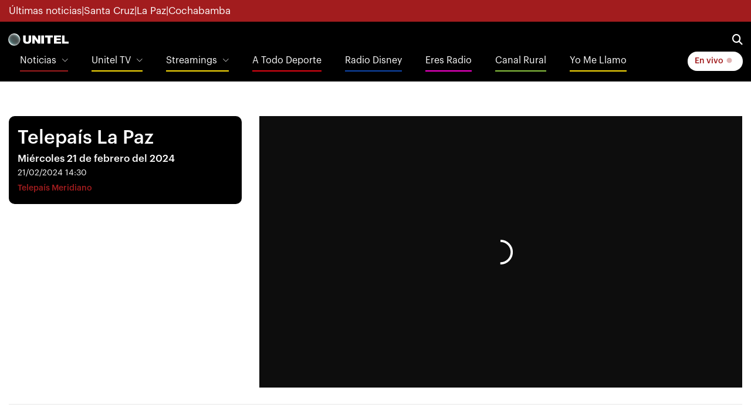

--- FILE ---
content_type: text/html
request_url: https://television.unitel.bo/programas/telepais/telepais-la-paz-LD11122933
body_size: 7483
content:
  <!doctype html>  <html class="ltr" dir="ltr" lang="es-BO"> <head> <meta content="text/html; charset=UTF-8" http-equiv="content-type"> <title>Telepaís La Paz</title> <link rel="shortcut icon" href="https://estaticos-television.unitel.bo/base-portlet/webrsrc/ctxvar/0b4ad5ca-4b98-43dc-83dc-04246b0bc01a.png"> <link rel="icon" sizes="192x192" href="https://estaticos-television.unitel.bo/base-portlet/webrsrc/ctxvar/63958b9d-8e5a-4173-bb33-292011851c7a.png"> <link rel="icon" sizes="72x72" href="https://estaticos-television.unitel.bo/base-portlet/webrsrc/ctxvar/7c8fe21a-1220-4056-88ae-f8f43156a270.png"> <link rel="icon" sizes="36x36" href="https://estaticos-television.unitel.bo/base-portlet/webrsrc/ctxvar/f86eb189-9709-475d-aceb-3623e5a9acfa.png"> <link rel="icon" sizes="48x48" href="https://estaticos-television.unitel.bo/base-portlet/webrsrc/ctxvar/786eb54e-4d16-4b34-aa1a-78a60a86d37d.png"> <link rel="icon" sizes="144x144" href="https://estaticos-television.unitel.bo/base-portlet/webrsrc/ctxvar/f99af14a-8d4a-4b04-8b9b-fa179df16df6.png"> <link rel="icon" sizes="96x96" href="https://estaticos-television.unitel.bo/base-portlet/webrsrc/ctxvar/8b84ce09-f6d9-4cf6-9948-7aaadf0240be.png"> <style amp-custom> .mln_uppercase_mln
		{
			text-transform:uppercase
		}
		
		.mln_small-caps_mln
		{
			font-variant:small-caps
		}
		</style> <meta name="mas-notification-title" content="Telepaís La Paz"> <meta name="mas-notification-body" content="Miércoles 21 de febrero del 2024"> <meta name="keywords" content="telepaís meridiano" data-id="143906035" data-voc-name="programs" data-voc-id="143906029"> <meta name="keywords" content="la paz" data-id="150154813" data-voc-name="location" data-voc-id="139401383"> <meta property="og:type" content="Article"> <meta property="og:title" content="Telepaís La Paz"> <meta property="og:image" content="https://estaticos-television.unitel.bo/news-portlet/getogimage/af135937-f63d-46b9-a8d3-52204da0ca0b.jpg"> <meta property="og:url" content="https://television.unitel.bo/programas/telepais/telepais-la-paz-LD11122933"> <meta property="og:site_name" content="television.unitel.bo"> <meta name="ROBOTS" content="INDEX, FOLLOW"> <link rel="canonical" href="https://television.unitel.bo/programas/telepais/telepais-la-paz-LD11122933"> <link rel="preload" href="https://estaticos-television.unitel.bo/base-portlet/webrsrc/theme/d2e123984e1a56d92a5312c927e6e4b6.js" as="script"> <link rel="preload" href="https://estaticos-television.unitel.bo/base-portlet/webrsrc/theme/3ae6b674a81a50aa1d2bc67610eb11eb.js" as="script"> <link rel="preload" href="https://estaticos-television.unitel.bo/base-portlet/webrsrc/theme/bcd69e0f60ad536e41f65f835c9ea184.js" as="script"> <meta content="width=device-width, initial-scale=1, shrink-to-fit=no" name="viewport"> <link href="https://estaticos-television.unitel.bo/base-portlet/webrsrc/theme/a797506d85ba6e20c5bfd6a40ba96c51.css" rel="stylesheet" type="text/css"> <style type="text/css">.verticalButtons.horizontal-group{justify-content:space-between;display:flex;gap:6px;align-items:center;}.unitel-buttons.link-style,.unitel-separator{font-size:12px;font-weight:600;}.unitel-buttons.active{background:var(--unitel-primary-color)!important;color:white;padding:0 10px;border:1px var(--unitel-primary-color) solid;border-radius:15px;}.unitel-buttons.active:hover{background:white!important;color:var(--unitel-primary-color)!important;}</style> <link href="https://estaticos-television.unitel.bo/base-portlet/webrsrc/theme/e5a3523daf3601e38450d432b35a2cf4.css" rel="stylesheet" type="text/css"> <script type="text/javascript" src="https://estaticos-television.unitel.bo/base-portlet/webrsrc/f2c2d55a512e07362254f266766d1657.js"></script> <script type="text/javascript">/*<![CDATA[*/var ITER=ITER||{};ITER.CONTEXT=ITER.CONTEXT||{};ITER.CONTEXT.sections=[{sectid:"sect-525ec7b2650e9f369faef856ad19f2a7"},{sectid:"sect-0067e880519b937ecc8497f7bf1e16af"}];ITER.CONTEXT.isArticlePage=function(){return true};ITER.CONTEXT.articleId="11122933";ITER.CONTEXT.contextIs=function(a){return a==="ArticlePage"};ITER.HOOK=ITER.HOOK||{};ITER.HOOK.onDisqusNewComment=function(a){};ITER.RESOURCE=ITER.RESOURCE||{};ITER.RESOURCE.Deferred=function(){var b;var a;var c=new Promise(function(e,d){b=e;a=d});c.resolve=b;c.reject=a;return c};ITER.RESOURCE.onLoad=ITER.RESOURCE.onLoad||[];ITER.RESOURCE.onInit=ITER.RESOURCE.onInit||[];ITER.RESOURCE.onLoad["util-http"]=new ITER.RESOURCE.Deferred();ITER.RESOURCE.onLoad["util-url"]=new ITER.RESOURCE.Deferred();ITER.RESOURCE.onLoad["util-cookie"]=new ITER.RESOURCE.Deferred();ITER.RESOURCE.onLoad["util-event"]=new ITER.RESOURCE.Deferred();ITER.RESOURCE.onLoad["util-message"]=new ITER.RESOURCE.Deferred();ITER.RESOURCE.onLoad.statistics=new ITER.RESOURCE.Deferred();ITER.RESOURCE.onLoad.reading=new ITER.RESOURCE.Deferred();ITER.RESOURCE.onLoad.konami=new ITER.RESOURCE.Deferred();ITER.RESOURCE.onLoad.adblock=new ITER.RESOURCE.Deferred();ITER.RESOURCE.onLoad.captcha=new ITER.RESOURCE.Deferred();ITER.RESOURCE.onLoad["iter-ui-tabs"]=new ITER.RESOURCE.Deferred();ITER.RESOURCE.onLoad["autocomplete-js"]=new ITER.RESOURCE.Deferred();ITER.RESOURCE.onLoad.form=new ITER.RESOURCE.Deferred();ITER.RESOURCE.onLoad["teaser-date"]=new ITER.RESOURCE.Deferred();ITER.RESOURCE.onLoad["search-date"]=new ITER.RESOURCE.Deferred();ITER.RESOURCE.onLoad.unregister=new ITER.RESOURCE.Deferred();ITER.RESOURCE.onLoad.recommendations=new ITER.RESOURCE.Deferred();ITER.RESOURCE.onLoad.surveys=new ITER.RESOURCE.Deferred();ITER.RESOURCE.onLoad["embed-article"]=new ITER.RESOURCE.Deferred();ITER.RESOURCE.CUSTOM=ITER.RESOURCE.CUSTOM||{};ITER.USER=ITER.USER||{};ITER.USER.id="";/*]]>*/</script> <script type="text/javascript" src="https://estaticos-television.unitel.bo/html/js/iter-libraries/iter-util-cookie.js?v=4.1.17654757" defer onload="ITER.RESOURCE.onLoad['util-cookie'].resolve(true)"></script> <script type="text/javascript" src="https://estaticos-television.unitel.bo/html/js/iter-libraries/iter-konami.js?v=4.1.17654757" defer onload="ITER.RESOURCE.onLoad['konami'].resolve(true)"></script> <script type="text/javascript" src="https://estaticos-television.unitel.bo/html/js/iter-libraries/iter-util-url.js?v=4.1.17654757" defer onload="ITER.RESOURCE.onLoad['util-url'].resolve(true)"></script> <script type="text/javascript" src="https://estaticos-television.unitel.bo/html/js/iter-libraries/iter-util-http.js?v=4.1.17654757" defer onload="ITER.RESOURCE.onLoad['util-http'].resolve(true)"></script> <script type="text/javascript" src="https://estaticos-television.unitel.bo/html/js/iter-libraries/iter-statistics.js?v=4.1.17654757" defer onload="ITER.RESOURCE.onLoad['statistics'].resolve(true)"></script> <script type="text/javascript" src="https://estaticos-television.unitel.bo/html/js/iter-libraries/iter-util-event.js?v=4.1.17654757" defer onload="ITER.RESOURCE.onLoad['util-event'].resolve(true)"></script> <script type="text/javascript" src="https://estaticos-television.unitel.bo/html/js/iter-libraries/iter-reading.js?v=4.1.17654757" defer onload="ITER.RESOURCE.onLoad['reading'].resolve(true)"></script> <script type="text/javascript" src="https://estaticos-television.unitel.bo/html/js/iter-libraries/iter-util-message.js?v=4.1.17654757" defer onload="ITER.RESOURCE.onLoad['util-message'].resolve(true)"></script> <script>/*<![CDATA[*/jQryIter.u="";/*]]>*/</script> <script type="text/javascript">/*<![CDATA[*/(function(a){a.contextSections=function(){return[{sectid:"sect-525ec7b2650e9f369faef856ad19f2a7"},{sectid:"sect-0067e880519b937ecc8497f7bf1e16af"}]};a.contextIsArticlePage=function(){return true};a.articleId=function(){return"11122933"};a.contextIs=function(b){if(b=="HomePage"){return false}else{if(b=="ArticlePage"){return true}else{if(b=="SearchPage"){return false}else{if(b=="SectionPage"){return false}else{if(b=="MetadataPage"){return false}}}}}}})(jQryIter);/*]]>*/</script> <script type="text/javascript">/*<![CDATA[*/const Controller_Global={listFunctionsToExecute:[],idTimer:0,errorCounter:0,processCallbackQueue:function(){var e=[];while(Controller_Global.listFunctionsToExecute.length>0){var d=Controller_Global.listFunctionsToExecute.pop();try{d();Controller_Global.errorCounter=0}catch(f){if(Controller_Global.errorCounter<20){if(f.name==="ReferenceError"){e.push(d);console.error(f)}else{throw f}Controller_Global.errorCounter++}}}if(e.length>0){Controller_Global.listFunctionsToExecute=e}},addCallbackToExecute:function(b){Controller_Global.listFunctionsToExecute.push(b)},initTimerChecker:function(){Controller_Global.idTimer=setInterval(Controller_Global.processCallbackQueue,250)}};Controller_Global.initTimerChecker();/*]]>*/</script> <script type="text/javascript">/*<![CDATA[*/jQryIter.ajax({url:"https://integraciones.unitel.bo/unitel/v2-resources/vug/javascript/programaciones.js",dataType:"script",cache:true,});/*]]>*/</script> <script type="text/javascript">/*<![CDATA[*/jQryIter.ajax({url:"https://integraciones.unitel.bo/unitel/v2-resources/vug/javascript/libreria.global.unitel.js?1",dataType:"script",cache:true,});/*]]>*/</script> </head> <body class=" controls-visible signed-out public-page" itemscope itemtype="http://schema.org/NewsArticle"> <noscript> <iframe src="//www.googletagmanager.com/ns.html?id=GTM-MVH4TLZ" height="0" width="0" style="display:none;visibility:hidden"></iframe> </noscript> <script>/*<![CDATA[*/(function(b,m,h,a,g){b[a]=b[a]||[];b[a].push({"gtm.start":new Date().getTime(),event:"gtm.js"});var k=m.getElementsByTagName(h)[0],e=m.createElement(h),c=a!="dataLayer"?"&l="+a:"";e.async=true;e.src="//www.googletagmanager.com/gtm.js?id="+g+c;k.parentNode.insertBefore(e,k)})(window,document,"script","dataLayer","GTM-MVH4TLZ");/*]]>*/</script> <script type="text/javascript">/*<![CDATA[*/jQryIter(document).on("click",".ui-accordion-header",function(){jQryIter(window).resize()});/*]]>*/</script> <div class="iter-page-frame"> <header class="iter-header-wrapper" id="iter-header-wrapper">  <div class="portlet-boundary portlet-static-end portlet-nested-portlets"> <header class="u-header u-header--sticky-top u-header--toggle-section u-header--change-appearance" data-header-fix-moment="300" id="js-header" role="main"> <div class="u-header__section u-header__section--hidden u-header__section--dark g-bg-primary g-py-5" style="z-index: 0"> <div id="unitel-subHeader1" class="container"> <div class="portlet-column nopadding" id="unitel-subHeader1-content" style="min-width:10px"> <div id="" class="portlet-boundary portlet-static-end htmlcontainer-portlet"> <div> <div class="d-flex flex-row unitel-flex-gap-8 g-color-white g-font-size-12 g-font-size-17--md"> <a class="subheader1-button" href="https://unitel.bo/ultimas-noticias"> Últimas noticias </a> <span>|</span> <a class="subheader1-button" href="https://unitel.bo/noticias/santa-cruz"> Santa Cruz </a> <span>|</span> <a class="subheader1-button" href="https://unitel.bo/noticias/la-paz"> La Paz </a> <span>|</span> <a class="subheader1-button" href="https://unitel.bo/noticias/cochabamba"> Cochabamba </a> </div> </div> </div> </div> </div> </div> <div class="u-header__section u-header__section--light g-bg-black g-transition-0_3 g-py-10 g-font-size-14"> <nav class="unitel-navbar js-mega-menu navbar navbar-expand g-pa-0 g-px-14--md g-py-7--md"> <div class="container flex-column" style="align-items: normal"> <div class="unitel-navigation-group-1 d-flex flex-row justify-content-between"> <div class="unitel-subgroup-1 d-flex align-items-center"> <button aria-controls="navBar" aria-expanded="false" aria-label="Toggle navigation" class="navbar-toggler navbar-toggler-right btn g-line-height-1 g-brd-none g-pa-0" data-target="#navBar" data-toggle="collapse" type="button"> <span class="hamburger hamburger--slider"> <span class="hamburger-box"> <span class="hamburger-inner"></span> </span> </span> </button> <div class="portlet-column nopadding" id="ps_UnitelLogo_s1" style="min-width:10px"> <div id="" class="portlet-boundary portlet-static-end htmlcontainer-portlet"> <div> <a class="navbar-brand g-ma-0 unitel-dimensions-logo-main logoUnitel" href="https://unitel.bo"></a> </div> </div> </div> </div> <div class="unitel-subgroup-2 d-flex align-items-center unitel-flex-gap-12 unitel-flex-gap-16--md g-pr-15 g-pr-0--md"> <a href="https://television.unitel.bo/vivo" class="d-inline-block d-md-none btn u-btn-white g-color-primary g-font-weight-700 g-rounded-50"> En vivo <i class="fa-solid fa-circle unitel-animation-blinkingLive"></i> </a> <a aria-controls="searchform-1" aria-expanded="false" aria-haspopup="true" class="g-font-size-18 g-color-white" data-dropdown-animation-in="fadeIn" data-dropdown-animation-out="fadeOut" data-dropdown-duration="300" data-dropdown-target="#unitelBuscadorPrincipal" data-dropdown-type="css-animation" href="#"> <i class="fa-solid fa-magnifying-glass"></i> </a> <div class="u-searchform-v1 u-dropdown--css-animation u-dropdown--hidden g-bg-white g-pa-10 g-mt-25--lg g-mt-15--lg--scrolling g-rounded-5" id="unitelBuscadorPrincipal"> <script>/*<![CDATA[*/function sendToNoticias(){var k=new Date();var g=k.getFullYear();var j=k.getMonth()+1;var h=k.getDate();(j<10)?j="0"+j:null;(h<10)?h="0"+h:null;var l=""+g+j+h;var i=encodeURIComponent(document.getElementById("unitelOwnSearchField").value);window.location="https://noticias.unitel.bo/busquedas/-/search/"+i+"/false/false/1980"+j+h+"/"+l+"/date/true/true/0/0/meta/0/0/0/1"};/*]]>*/</script> <div class="portlet-column nopadding d-flex flex-row" id="unitelLayout_BuscadorPrincipal"> <input class="form-control" id="unitelOwnSearchField" type="text" placeholder="Noticias, entretenimiento, etc."> <button class="btn btn-primary" type="button" onclick="sendToNoticias()"> Buscar </button> </div> </div> </div> </div> <div class="unitel-navigation-group-2 js-navigation g-font-size-16 navbar-collapse align-items-center flex-sm-row u-main-nav--push-hidden g-bg-black g-pt-10 g-pt-5--lg" data-navigation-breakpoint="lg" data-navigation-init-body-classes="g-transition-0_5" data-navigation-init-classes="g-transition-0_5" data-navigation-overlay-classes="g-bg-black-opacity-0_8 g-transition-0_5" data-navigation-position="left" id="navBar"> <div class="portlet-column nopadding u-main-nav__list-wrapper g-pl-0 d-none d-md-block" id="unitelLayout_MenuList"> <div id="" class="portlet-boundary portlet-static-end velocitycontainer-portlet"> <ul class="navbar-nav g-font-weight-100 ml-auto u-main-nav-v5 u-sub-menu-v1 g-pl-0"> <li class="nav-item hs-has-sub-menu g-mx-20--lg g-mb-10 g-mb-0--lg"> <a aria-controls="nav-submenu1" aria-expanded="false" aria-haspopup="true" class="nav-link unitel-header-menu-item-news" href="https://noticias.unitel.bo" id="nav-link-1"> Noticias </a> <ul aria-labelledby="nav-link-1" class="hs-sub-menu list-unstyled g-mt-20--lg g-mt-10--lg--scrolling" style="background-color: var(--unitel-gray-scale-5)" id="nav-submenu1"> <li> <a href="https://unitel.bo/noticias">Inicio</a> </li> <li> <a href="https://unitel.bo/noticias/asi-decidimos">Así Decidimos 2025</a> </li> <li> <a href="https://unitel.bo/noticias/politica">Política</a> </li> <li> <a href="https://unitel.bo/noticias/seguridad">Seguridad</a> </li> <li> <a href="https://unitel.bo/noticias/sociedad">Sociedad</a> </li> <li> <a href="https://unitel.bo/noticias/mundo">Mundo</a> </li> <li> <a href="https://unitel.bo/noticias/economia">Economía</a> </li> <li> <a href="https://unitel.bo/noticias/opinion">Opinión</a> </li> <li> <a href="https://unitel.bo/noticias/salud">Salud</a> </li> <li> <a href="https://unitel.bo/noticias/tendencias">Tendencias</a> </li> <li> <a href="https://noticias.unitel.bo/informe-especial">Telepaís investiga</a> </li> <li> <a href="https://unitel.bo/noticias/branded-content">Branded content</a> </li> <li> <a href="https://unitel.bo/noticias/virales">Virales</a> </li> <li> <a href="https://unitel.bo/noticias/farandula">Farándula</a> </li> <li> <a href="https://unitel.bo/clima">Clima</a> </li> </ul> </li> <li class="nav-item hs-has-sub-menu g-mx-20--lg g-mb-10 g-mb-0--lg"> <a aria-controls="nav-submenu2" aria-expanded="false" aria-haspopup="true" class="nav-link unitel-header-menu-item-uniteltv" href="https://television.unitel.bo" id="nav-link-2"> Unitel TV </a> <ul aria-labelledby="nav-link-2" class="hs-sub-menu list-unstyled g-mt-20--lg g-mt-10--lg--scrolling" style="background-color: var(--unitel-gray-scale-5)" id="nav-submenu2"> <li> <a href="https://television.unitel.bo"> Inicio </a> </li> <li> <a href="https://television.unitel.bo/vivo"> En vivo </a> </li> <li> <a href="https://television.unitel.bo/programacion"> Programación </a> </li> <li class="nav-item hs-has-sub-menu g-mb-10 g-mb-0--lg"> <a aria-controls="nav-submenu10" aria-expanded="false" aria-haspopup="true" class="nav-link" href="#" id="nav-link-10"> Programas </a> <ul aria-labelledby="nav-link-10" class="hs-sub-menu list-unstyled g-mt-10--lg--scrolling" style="background-color: var(--unitel-gray-scale-5)" id="nav-submenu10"> <li> <a href="https://television.unitel.bo/programas/la-revista">La Revista</a> </li> <li> <a href="https://television.unitel.bo/programas/la-batidora">La Batidora</a> </li> <li> <a href="https://television.unitel.bo/programas/telepais">Telepaís</a> </li> <li> <a href="https://television.unitel.bo/programas/yo-periodista">Yo Periodista</a> </li> <li> <a href="https://television.unitel.bo/programas/rural-noticias">Rural Noticias</a> </li> <li> <a href="https://television.unitel.bo/programas/fuera-de-chiste">Fuera de Chiste</a> </li> <li> <a href="https://television.unitel.bo/programas/pov">POV</a> </li> <li> <a href="https://television.unitel.bo/programas/asi-decidimos">Así Decidimos</a> </li> </ul> </li> <li> <a href="https://television.unitel.bo/novelas"> Novelas </a> </li> <li class="nav-item hs-has-sub-menu g-mb-10 g-mb-0--lg"> <a aria-controls="nav-submenu12" aria-expanded="false" aria-haspopup="true" class="nav-link" href="#" id="nav-link-12"> Entretenimiento </a> <ul aria-labelledby="nav-link-12" class="hs-sub-menu list-unstyled g-mt-10--lg--scrolling" style="background-color: var(--unitel-gray-scale-5)" id="nav-submenu12"> <li> <a href="https://television.unitel.bo/entretenimiento/la-revista">La Revista</a> </li> <li> <a href="https://television.unitel.bo/entretenimiento/la-batidora">La Batidora</a> </li> </ul> </li> <li> <a href="https://television.unitel.bo/programas/yo-periodista"> Yo Periodista </a> </li> </ul> </li> <li class="nav-item hs-has-sub-menu g-mx-20--lg g-mb-10 g-mb-0--lg"> <a aria-controls="nav-submenu2" aria-expanded="false" aria-haspopup="true" class="nav-link unitel-header-menu-item-uniteltv" href="#" id="nav-link-2"> Streamings </a> <ul aria-labelledby="nav-link-2" class="hs-sub-menu list-unstyled g-mt-20--lg g-mt-10--lg--scrolling" style="background-color: var(--unitel-gray-scale-5)" id="nav-submenu2"> <li> <a href="https://television.unitel.bo/programas/fuera-de-chiste"> Fuera de Chiste </a> </li> <li> <a href="https://unitel.bo/television/yo-me-llamo"> Yo Me Llamo Streaming </a> </li> <li> <a href="https://television.unitel.bo/programas/pov"> POV </a> </li> </ul> </li> <li class="nav-item g-mx-20--lg g-mb-10 g-mb-0--lg"> <a class="nav-link unitel-header-menu-item-deportes" href="https://atododeporte.bo"> A Todo Deporte </a> </li> <li class="nav-item g-mx-20--lg g-mb-10 g-mb-0--lg"> <a class="nav-link unitel-header-menu-item-radio" target="_blank" href="https://bo.radiodisney.com"> Radio Disney </a> </li> <li class="nav-item g-mx-20--lg g-mb-10 g-mb-0--lg"> <a class="nav-link unitel-header-menu-item-eresradio" target="_blank" href="https://eresradio.bo/?utm_source=unitel&amp;utm_medium=menu-unitel"> Eres Radio </a> </li> <li class="nav-item g-mx-20--lg g-mb-10 g-mb-0--lg"> <a class="nav-link" href="https://unitel.bo/canal-rural" id="menuOptionCanalRural" style="border-color: #8cc641;"> Canal Rural </a> </li> <li class="nav-item g-mx-20--lg g-mb-10 g-mb-0--lg"> <a class="nav-link" href="https://unitel.bo/yo-me-llamo" id="menuOptionMasterChef" style="border-color: rgb(252, 221, 9);"> Yo Me Llamo </a> </li> </ul> </div> </div> <div class="g-pos-abs g-right-0 d-none d-md-flex flex-row align-content-center"> <div class="unitelWidget-weather text-white d-none d-md-flex flex-column justify-content-end g-mr-15 g-font-size-14"> <div class="text-right"> </div> </div> <div class="unitelWidget-liveButton my-auto"> <a href="https://television.unitel.bo/vivo" class="btn u-btn-white g-color-primary g-font-weight-700 g-rounded-50"> En vivo <i class="fa-solid fa-circle g-mr-5 unitel-animation-blinkingLive"></i> </a> </div> </div> </div> </div> </nav> </div> <div class="g-px-15 d-flex align-items-center justify-content-between portlet-column nopadding g-bg-white" id="unitelLayout_WidgetHeader"> <div id="" class="portlet-boundary portlet-static-end htmlcontainer-portlet d-block d-md-none"> <div> <div class="verticalButtons horizontal-group"> <a class="unitel-buttons link-style" href="https://unitel.bo"> Inicio </a> <span class="unitel-separator">|</span> <a class="unitel-buttons link-style" href="https://unitel.bo"> Noticias </a> <span class="unitel-separator">|</span> <a class="unitel-buttons link-style active" href="https://television.unitel.bo"> Televisión </a> </div> </div> </div>  <div id="" class="portlet-boundary portlet-static-end htmlcontainer-portlet"> <div> <script type="text/javascript">/*<![CDATA[*//*<![CDATA[*/
Controller_Global.addCallbackToExecute(
 function ()
 {
 let horaCliente = VUG_Libreria.obtenerTiempoCliente( true );
 let programasEncontrados = VUG_Libreria.obtenerProgramas( horaCliente, programacionesCanalRural );

 programasEncontrados.forEach(
 function (programaActual)
 {
 if (programaActual.nombre === "Canal Rural")
 {
 $("#menuOptionCanalRural").prepend('<i class="fa-solid fa-circle g-mr-5 unitel-animation-blinkingLive"></i>')
 }
 }
 );
 }
);
/*]]>*//*]]>*/</script> </div> </div> </div> </header> </div> </header> <div class="iter-content-wrapper iter-droppable-zone" id="iter-content-wrapper"> <div id="main-content" class="TL_HomePrograma g-mt-140" role="main"> <section id="ul-Publicidad-A" class="portlet-column nopadding"> <div id="" class="portlet-boundary portlet-static-end htmlcontainer-portlet pb-3"> <div> <script src="https://geo.dailymotion.com/libs/player/x9172.js" type="text/javascript"></script> </div> </div> <div id="" class="portlet-boundary portlet-static-end htmlcontainer-portlet"> <div> <script>/*<![CDATA[*/window.addEventListener("load",function(){var a=".unitelPortlet-CarruselSantaCruz";UnitelConstructorCarruseles.construirDesdeTeaserViewer_TipoSplide(a);UnitelConstructorCarruseles.iniciarCarrusel_TipoSplide(a,UnitelConstructorCarruseles.DEFAULT_CONFIGURATION);var a=".unitelPortlet-CarruselLaPaz";UnitelConstructorCarruseles.construirDesdeTeaserViewer_TipoSplide(a);UnitelConstructorCarruseles.iniciarCarrusel_TipoSplide(a,UnitelConstructorCarruseles.DEFAULT_CONFIGURATION);var a=".unitelPortlet-CarruselCochabamba";UnitelConstructorCarruseles.construirDesdeTeaserViewer_TipoSplide(a);UnitelConstructorCarruseles.iniciarCarrusel_TipoSplide(a,UnitelConstructorCarruseles.DEFAULT_CONFIGURATION)});/*]]>*/</script> </div> </div> <div id="" class="portlet-boundary portlet-static-end adcontainer-portlet pt-3"> <div> <script>/*<![CDATA[*/dataLayer=[];/*]]>*/</script> <script>/*<![CDATA[*/(function(b,m,h,a,g){b[a]=b[a]||[];b[a].push({"gtm.start":new Date().getTime(),event:"gtm.js"});var k=m.getElementsByTagName(h)[0];var e=m.createElement(h),c=a!="dataLayer"?"&l="+a:"";e.async=true;e.src="https://www.googletagmanager.com/gtm.js?id="+g+c;k.parentNode.insertBefore(e,k)})(window,document,"script","dataLayer","GTM-MVH4TLZ");/*]]>*/</script> <script async src="https://securepubads.g.doubleclick.net/tag/js/gpt.js"></script> <script>/*<![CDATA[*/window.googletag=window.googletag||{cmd:[]};googletag.cmd.push(function(){googletag.defineSlot("/22401966318/N-PLUS-A",[300,250],"div-gpt-ad-N-PLUS-A").addService(googletag.pubads());googletag.defineSlot("/22401966318/N-PLUS-B",[[300,600],[300,250]],"div-gpt-ad-N-PLUS-B").addService(googletag.pubads());googletag.defineSlot("/22401966318/N-PLUS-C",[[970,250],[970,90],[300,250]],"div-gpt-ad-N-PLUS-C").addService(googletag.pubads());googletag.defineSlot("/22401966318/N-PRO-A",[[320,100],[970,90]],"div-gpt-ad-N-PRO-A").addService(googletag.pubads());googletag.defineSlot("/22401966318/N-PRO-B",[320,100],"div-gpt-ad-N-PRO-B").addService(googletag.pubads());googletag.defineSlot("/22401966318/N-PRO-C",[300,250],"div-gpt-ad-N-PRO-C").addService(googletag.pubads());googletag.defineSlot("/22401966318/N-PRO-D",[300,250],"div-gpt-ad-N-PRO-D").addService(googletag.pubads());googletag.defineOutOfPageSlot("/22401966318/N-FI","div-gpt-ad-FI").addService(googletag.pubads());googletag.pubads().enableSingleRequest();googletag.pubads().collapseEmptyDivs();googletag.enableServices()});/*]]>*/</script> </div> </div> <div id="" class="portlet-boundary portlet-static-end adcontainer-portlet g-py-15"> <div> <div id="div-gpt-ad-N-PRO-A" class="text-center"> <script>/*<![CDATA[*/console.log("N-PRO-A");googletag.cmd.push(function(){googletag.display("div-gpt-ad-N-PRO-A")});/*]]>*/</script> </div> </div> </div> <div id="" class="portlet-boundary portlet-static-end adcontainer-portlet"> <div> <div id="div-gpt-ad-FI" class="text-center"> <script>/*<![CDATA[*/console.log("FI");googletag.cmd.push(function(){googletag.display("div-gpt-ad-FI")});/*]]>*/</script> </div> </div> </div> </section> <div class="container"> <div class="row"> <div class="col-12 col-md-4 order-1 order-md-0 g-pb-16 g-pb-0--md"> <div id="ul-Contenedor-A" class="portlet-column nopadding g-pa-15 g-bg-black overflow-hidden g-color-white"> <div id="" class="portlet-boundary portlet-static-end content-viewer-portlet last full-access norestricted"> <div class="U-TD-DETALLE-PROGRAMA-DATOS d-flex flex-column unitel-flex-gap-8"> <div class="u-pdd-title"> <h2 class="g-ma-0 g-font-weight-600 g-font-size-22 g-font-size-32--md"> Telepaís La Paz </h2> </div> <div class="u-pdd-schedule g-font-size-17"> <div> </div> <div class="g-font-weight-600"> Miércoles 21 de febrero del 2024 
            </div> <div class="g-font-size-14"> 21/02/2024 14:30 
            </div> <div> <a class="g-color-primary g-font-weight-600 g-font-size-10 g-font-size-14--md" href="/programas/telepais"> Telepaís Meridiano </a> </div> </div> </div> </div> </div> </div> <div class="col-12 col-md-8 order-0 order-md-1 g-pb-0--md"> <div id="ul-Contenedor-B" class="portlet-column nopadding"> <div id="" class="portlet-boundary portlet-static-end content-viewer-portlet last full-access norestricted"> <div class="U-TD-DETALLE-PROGRAMA-PLAYER overflow-hidden"> <div id="dailymotionPlayerContainer-11122933"></div> <script>/*<![CDATA[*/window.addEventListener("load",function(){dailymotion.createPlayer("dailymotionPlayerContainer-11122933",{video:"k1rmU74fcxb2BBA2Eru"})});/*]]>*/</script> </div> </div> </div> </div> </div> <hr> <div class="row"> <div class="col-12"> <div id="ul-Contenedor-C" class="portlet-column nopadding"> <div id="" class="portlet-boundary portlet-static-end htmlcontainer-portlet g-pb-8"> <div> <span class="g-ma-0 g-font-weight-600 g-font-size-17 g-font-size-21--md"> Santa Cruz </span> </div> </div> <div id="4258670764" class="portlet-boundary portlet-static-end teaser-viewer-portlet g-pb-16 unitelPortlet-CarruselSantaCruz"> </div> <div id="" class="portlet-boundary portlet-static-end htmlcontainer-portlet g-pb-8"> <div> <span class="g-ma-0 g-font-weight-600 g-font-size-17 g-font-size-21--md"> La Paz </span> </div> </div> <div id="37406950" class="portlet-boundary portlet-static-end teaser-viewer-portlet g-pb-16 unitelPortlet-CarruselLaPaz"> </div> <div id="" class="portlet-boundary portlet-static-end htmlcontainer-portlet g-pb-8"> <div> <span class="g-ma-0 g-font-weight-600 g-font-size-17 g-font-size-21--md"> Cochabamba </span> </div> </div> <div id="927262096" class="portlet-boundary portlet-static-end teaser-viewer-portlet g-pb-16 unitelPortlet-CarruselCochabamba"> </div> </div> </div> </div> </div> </div> </div> <footer class="iter-footer-wrapper" id="iter-footer-wrapper">   <div class="portlet-boundary portlet-static-end portlet-nested-portlets"> <footer class="U-UL-PIE-DE-PAGINA g-bg-black "> <div class="container g-py-16 g-pa-15--md"> <div class="u-lpdp-grupo1 d-flex flex-column flex-md-row unitel-flex-gap-24 unitel-flex-gap-48--md"> <div class="u-lpdp-subgrupo1"> <h6 class="g-ma-0 g-pb-8 g-font-weight-600"> Siga unitel.bo </h6> <div class="d-flex flex-row unitel-flex-gap-8 justify-content-between"> <a href="https://www.facebook.com/unitelbolivia" class="u-lpdp-link"> <i class="fa-brands fa-facebook"></i> </a> <a href="https://twitter.com/unitelbolivia" class="u-lpdp-link"> <i class="fa-brands fa-twitter"></i> </a> <a href="https://www.tiktok.com/@unitel.bo" class="u-lpdp-link"> <i class="fa-brands fa-tiktok"></i> </a> <a href="https://www.instagram.com/unitelbo/" class="u-lpdp-link"> <i class="fa-brands fa-instagram"></i> </a> </div> </div> <div class="u-lpdp-subgrupo2"> <h6 class="g-ma-0 g-pb-8 g-font-weight-600"> Sobre Unitel </h6> <div class="d-flex flex-column unitel-flex-gap-8"> <a href="#" class="u-lpdp-link"> Contáctenos </a> <a href="https://noticias.unitel.bo/legal" class="u-lpdp-link"> Legales </a> </div> </div> <div class="u-lpdp-subgrupo3"> <h6 class="g-ma-0 g-pb-8 g-font-weight-600"> Noticias </h6> <div class="d-flex flex-row unitel-flex-gap-8"> <div class="u-lpup-noticias-column1 d-flex flex-column unitel-flex-gap-8" style="flex-grow: 1"> <a href="https://noticias.unitel.bo/politica" class="u-lpdp-link">Política</a> <a href="https://noticias.unitel.bo/seguridad" class="u-lpdp-link">Seguridad</a> <a href="https://noticias.unitel.bo/sociedad" class="u-lpdp-link">Sociedad</a> <a href="https://noticias.unitel.bo/mundo" class="u-lpdp-link">Mundo</a> <a href="https://atododeporte.bo" class="u-lpdp-link">A Todo Deporte</a> <a href="https://noticias.unitel.bo/economia" class="u-lpdp-link">Economía</a> <a href="https://noticias.unitel.bo/salud" class="u-lpdp-link">Salud</a> </div> <div class="u-lpup-noticias-column2 d-flex flex-column unitel-flex-gap-8" style="flex-grow: 1"> <a href="https://noticias.unitel.bo/tendencias" class="u-lpdp-link">Tendencias</a> <a href="https://noticias.unitel.bo/informe-especial" class="u-lpdp-link">Telepaís investiga</a> <a href="https://noticias.unitel.bo/branded-content" class="u-lpdp-link">Branded content</a> <a href="https://noticias.unitel.bo/virales" class="u-lpdp-link">Virales</a> <a href="https://noticias.unitel.bo/farandula" class="u-lpdp-link">Farándula</a> </div> </div> </div> <div class="u-lpdp-subgrupo4"> <h6 class="g-ma-0 g-pb-8 g-font-weight-600"> Unitel TV </h6> <div class="d-flex flex-column unitel-flex-gap-8"> <a href="https://television.unitel.bo/vivo" class="u-lpdp-link">En vivo</a> <a href="https://television.unitel.bo/novelas" class="u-lpdp-link">Novelas</a> <a href="https://television.unitel.bo/programacion" class="u-lpdp-link">Programación</a> </div> </div> </div> <hr> <div class="u-pdp-group2"> <div> ¿Quieres tu marca en Unitel.bo? 
        </div> <div class="g-pb-13"> Envíe un correo electrónico a 
         <b><a class="g-color-primary" href="mailto:publicidad@unitel.com.bo">publicidad@unitel.com.bo</a></b> </div> <div class="portlet-column nopadding" id="u-lpdp-logo-footer" style="min-width:10px"> <div id="" class="portlet-boundary portlet-static-end htmlcontainer-portlet"> <div> <a class="g-ma-0 unitel-dimensions-logo-main logoUnitel" href="/"></a> </div> </div> </div> </div> </div> </footer> </div>  </footer> </div> <script type="text/javascript" src="https://estaticos-television.unitel.bo/base-portlet/webrsrc/a47abdb304bd70cc9973251ebbe6d35e.js"></script> <script type="text/javascript" src="https://estaticos-television.unitel.bo/base-portlet/webrsrc/theme/d2e123984e1a56d92a5312c927e6e4b6.js"></script> <script type="text/javascript" src="https://estaticos-television.unitel.bo/base-portlet/webrsrc/theme/3ae6b674a81a50aa1d2bc67610eb11eb.js"></script> <script type="text/javascript" src="https://estaticos-television.unitel.bo/base-portlet/webrsrc/theme/ab75388ff3cee075f4e7ffcfa3f5c152.js"></script> <script type="text/javascript">/*<![CDATA[*/jQryIter.ajax({url:"https://integraciones.unitel.bo/unitel/assets/u.262/hs/hs.navigation.min.js",dataType:"script",cache:true,});/*]]>*/</script> <script type="text/javascript">/*<![CDATA[*/jQryIter.ajax({url:"https://integraciones.unitel.bo/unitel/assets/u.262/hs/splide.min.js",dataType:"script",cache:true,});/*]]>*/</script> <script type="text/javascript" src="https://estaticos-television.unitel.bo/base-portlet/webrsrc/theme/bcd69e0f60ad536e41f65f835c9ea184.js"></script> <script type="text/javascript" src="https://estaticos-television.unitel.bo/base-portlet/webrsrc/theme/7267514d2e45b39b3f57cfdd582168cb.js"></script> <script type="text/javascript">/*<![CDATA[*/ITER.RESOURCE.onLoad.statistics.then(function(){ITER.STATISTICS.addStatisticData(160810533,"articleId","11122933");ITER.STATISTICS.addStatisticData(160810533,"plid","284733810");ITER.STATISTICS.addStatisticData(160810533,"urlType","detail");ITER.STATISTICS.addStatisticData(160810533,"categoriesIds","");var a=jQryIter.getQueryParam("variant");if(a.length>0){ITER.STATISTICS.addStatisticData(160810533,"variant",a);ITER.STATISTICS.addStatisticData(160810533,"variantid",jQryIter.getQueryParam("variantid"));ITER.STATISTICS.addStatisticData(160810533,"ext",(location.host!=jQryIter.getQueryParam("referer"))?1:0)}ITER.STATISTICS.sendStatistics()});/*]]>*/</script>  </body> </html> 

--- FILE ---
content_type: text/html; charset=utf-8
request_url: https://www.google.com/recaptcha/api2/aframe
body_size: 152
content:
<!DOCTYPE HTML><html><head><meta http-equiv="content-type" content="text/html; charset=UTF-8"></head><body><script nonce="9yqT3RKnuLJMdOnadpQ9CQ">/** Anti-fraud and anti-abuse applications only. See google.com/recaptcha */ try{var clients={'sodar':'https://pagead2.googlesyndication.com/pagead/sodar?'};window.addEventListener("message",function(a){try{if(a.source===window.parent){var b=JSON.parse(a.data);var c=clients[b['id']];if(c){var d=document.createElement('img');d.src=c+b['params']+'&rc='+(localStorage.getItem("rc::a")?sessionStorage.getItem("rc::b"):"");window.document.body.appendChild(d);sessionStorage.setItem("rc::e",parseInt(sessionStorage.getItem("rc::e")||0)+1);localStorage.setItem("rc::h",'1769904225762');}}}catch(b){}});window.parent.postMessage("_grecaptcha_ready", "*");}catch(b){}</script></body></html>

--- FILE ---
content_type: text/css;charset=UTF-8
request_url: https://estaticos-television.unitel.bo/base-portlet/webrsrc/theme/e5a3523daf3601e38450d432b35a2cf4.css
body_size: 798
content:
.subheader1-button{color:white;transition:200ms all;}.subheader1-button:hover{color:white;font-weight:600;}.U-TT-SECCION-ITEM-TIPO-B{border-radius:10px 10px 0 0!important;}.TL_HomePrograma #ul-Contenedor-A{border-radius:0 0 10px 10px!important;}@media(min-width:768px){.U-TT-SECCION-ITEM-TIPO-B{border-radius:10px!important;}.TL_HomePrograma #ul-Contenedor-A{border-radius:10px!important;}}.unitelPortlet-UltimasNoticias ul{list-style:none;padding:0;}.unitelPortlet-UltimasNoticias .iter-tabview-content .iter-tabview-content{display:flex;gap:8px;flex-direction:column;}.unitelPortlet-UltimasNoticias .iter-tabview-content .iter-tabview-content .element .u-ttscitc-group1{flex:0 0 33%;}.unitelPortlet-Notas-G1 .noticias,.unitelPortlet-Notas-G2 .noticias{display:flex;flex-wrap:wrap;gap:8px;flex-direction:column;}.unitelPortlet-Notas-G1 .noticias .article,.unitelPortlet-Notas-G2 .noticias .article{flex:1;}.unitelPortlet-Notas-G3 .noticias{display:flex;gap:8px;flex-direction:column;flex-wrap:no-wrap;}.unitelPortlet-Notas-G3 .noticias .article{flex:1;}.unitelPortlet-Notas-G3 .noticias .U-TT-SECCION-CONTENIDO-ITEM-TIPO-C .u-ttscitc-group1{flex:0 1 40%;}.unitelPortlet-Notas-G3 .noticias .U-TT-SECCION-CONTENIDO-ITEM-TIPO-C .u-ttscitc-group2{flex:0 1 60%;}@media(min-width:768px){.unitelPortlet-Notas-G1 .noticias,.unitelPortlet-Notas-G2 .noticias{flex-direction:row;}.unitelPortlet-Notas-G3 .noticias{flex-direction:row;flex-wrap:wrap;gap:16px;}.unitelPortlet-Notas-G3 .noticias .article{flex:1 0 33%;}}.TL-HomeSeccionNovelas #hsn-sb-container-a,.TL-HomeSeccionNovelas #hsn-sc-container-a,.TL-HomeSeccionNovelas #hsn-sd-container-a,.TL-HomeSeccionNovelas #hsn-se-container-a,.TL-HomeSeccionNovelas #hsn-sf-container-a,.TL-HomeSeccionNovelas #hsn-sg-container-a,.TL-HomeSeccionNovelas #hsn-sh-container-a{display:flex;flex-direction:column;align-items:center;gap:30px;margin-bottom:16px;}.TL-HomeSeccionNovelas .hsn-sb-container-a.container,.TL-HomeSeccionNovelas .hsn-sc-container-a.container,.TL-HomeSeccionNovelas .hsn-sd-container-a.container,.TL-HomeSeccionNovelas .hsn-se-container-a.container,.TL-HomeSeccionNovelas .hsn-sf-container-a.container,.TL-HomeSeccionNovelas .hsn-sg-container-a.container,.TL-HomeSeccionNovelas .hsn-sh-container-a.container{background:#DDD;background:linear-gradient(-90deg,#EEE 0,#CCC 100%);padding-top:16px;padding-bottom:16px;margin-bottom:16px;}.TL-HomeSeccionNovelas .u-ttsita-schedule,.TL-HomeSeccionNovelas .u-ttsita-title{display:none;}.TL-HomeSeccionNovelas #hsn-sb-container-a div[class*=header],.TL-HomeSeccionNovelas #hsn-sc-container-a div[class*=header],.TL-HomeSeccionNovelas #hsn-sd-container-a div[class*=header],.TL-HomeSeccionNovelas #hsn-se-container-a div[class*=header],.TL-HomeSeccionNovelas #hsn-sf-container-a div[class*=header],.TL-HomeSeccionNovelas #hsn-sg-container-a div[class*=header],.TL-HomeSeccionNovelas #hsn-sh-container-a div[class*=header]{width:100%;flex:1;}@media(min-width:768px){.TL-HomeSeccionNovelas .hsn-sb-container-a.container,.TL-HomeSeccionNovelas .hsn-sc-container-a.container,.TL-HomeSeccionNovelas .hsn-sd-container-a.container,.TL-HomeSeccionNovelas .hsn-se-container-a.container,.TL-HomeSeccionNovelas .hsn-sf-container-a.container,.TL-HomeSeccionNovelas .hsn-sg-container-a.container,.TL-HomeSeccionNovelas .hsn-sh-container-a.container{background:none;padding:inherit;}.TL-HomeSeccionNovelas #hsn-sb-container-a,.TL-HomeSeccionNovelas #hsn-sc-container-a,.TL-HomeSeccionNovelas #hsn-sd-container-a,.TL-HomeSeccionNovelas #hsn-se-container-a,.TL-HomeSeccionNovelas #hsn-sf-container-a,.TL-HomeSeccionNovelas #hsn-sg-container-a,.TL-HomeSeccionNovelas #hsn-sh-container-a{background:#DDD;background:linear-gradient(-90deg,#EEE 0,#CCC 100%);flex-direction:row;border-radius:10px;padding:10px 20px;}.TL-HomeSeccionNovelas #hsn-sb-container-a div[class*=header],.TL-HomeSeccionNovelas #hsn-sc-container-a div[class*=header],.TL-HomeSeccionNovelas #hsn-sd-container-a div[class*=header],.TL-HomeSeccionNovelas #hsn-se-container-a div[class*=header],.TL-HomeSeccionNovelas #hsn-sf-container-a div[class*=header],.TL-HomeSeccionNovelas #hsn-sg-container-a div[class*=header],.TL-HomeSeccionNovelas #hsn-sh-container-a div[class*=header]{flex:1 0 20%;}.TL-HomeSeccionNovelas #hsn-sc-container-a div[class*=header],.TL-HomeSeccionNovelas #hsn-sb-container-a div[class*=header]{max-width:20%;}}.TL-HomeSeccionNovelas .melissa-carrusel-novela,.TL-HomeSeccionNovelas .tunombre-carrusel-novela,.TL-HomeSeccionNovelas .sa-carrusel-novela,.TL-HomeSeccionNovelas .meryem-carrusel-novela{width:100%;}.catalog-portlet .image-logo{margin:.5rem;height:3rem;}@media(min-width:992px){.catalog-portlet .image-logo{margin:.8rem;height:5rem;}}.catalog-portlet.carnaval{background-image:url("https://integraciones.unitel.bo/unitel/v2-resources/vu/img/background-bloque-carnaval.png");background-size:cover;background-repeat:no-repeat;background-position:center;border-radius:1rem;overflow:hidden;margin-top:.5rem;margin-bottom:.5rem;}@media(min-width:992px){.catalog-portlet.carnaval{margin-top:1rem;margin-bottom:1rem;}}.catalog-portlet .player-container{aspect-ratio:16/9;background-color:#d3d3d3;border-radius:1rem;overflow:hidden;margin:1rem;}.catalog-portlet .carnaval-videos{margin:1rem;}.catalog-portlet .carnaval-videos .vt-tev-idp1{display:flex;flex-direction:column;gap:.5rem;}@media(min-width:768px){.catalog-portlet .carnaval-videos .vt-tev-idp1{flex-direction:row;}}@media(min-width:768px){.catalog-portlet .carnaval-videos .vt-tev-idp1>a{flex:30%;}}.catalog-portlet .carnaval-videos .vt-tev-idp1>a .image{border-radius:.5rem;overflow:hidden;}@media(min-width:992px){.catalog-portlet .carnaval-videos .vt-tev-idp1>a .image{border-radius:1rem;}}@media(min-width:768px){.catalog-portlet .carnaval-videos .vt-tev-idp1 .texts{flex:70%;}}.catalog-portlet .carnaval-videos .vt-tev-idp1 .texts .data .link .title{font-size:1rem;color:#fff;font-weight:500;margin:0;}.catalog-portlet .carnaval-videos .vt-tev-idp1 .texts .properties{display:flex;flex-direction:row;gap:.5rem;font-size:.8rem;color:#000;}.catalog-portlet .carnaval-videos .vt-tev-idp1 .texts .properties .publicationDate:before{content:"|";}

--- FILE ---
content_type: text/javascript;charset=UTF-8
request_url: https://estaticos-television.unitel.bo/base-portlet/webrsrc/theme/d2e123984e1a56d92a5312c927e6e4b6.js
body_size: 60680
content:
/* jQuery v3.6.0 | (c) OpenJS Foundation and other contributors | jquery.org/license */
!function(b,a){"object"==typeof module&&"object"==typeof module.exports?module.exports=b.document?a(b,!0):function(c){if(!c.document){throw new Error("jQuery requires a window with a document")}return a(c)}:a(b)}("undefined"!=typeof window?window:this,function(cp,bK){var br=[],bu=Object.getPrototypeOf,bs=br.slice,bH=br.flat?function(a){return br.flat.call(a)}:function(a){return br.concat.apply([],a)},bp=br.push,bF=br.indexOf,by={},bx=by.toString,bo=by.hasOwnProperty,bO=bo.toString,bB=bO.call(Object),bk={},bA=function(a){return"function"==typeof a&&"number"!=typeof a.nodeType&&"function"!=typeof a.item},bm=function(a){return null!=a&&a===a.window},cl=cp.document,bM={type:!0,src:!0,nonce:!0,noModule:!0};function bN(d,b,g){var c,a,f=(g=g||cl).createElement("script");if(f.text=d,b){for(c in bM){(a=b[c]||b.getAttribute&&b.getAttribute(c))&&f.setAttribute(c,a)}}g.head.appendChild(f).parentNode.removeChild(f)}function bn(a){return null==a?a+"":"object"==typeof a||"function"==typeof a?by[bx.call(a)]||"object":typeof a}var bI="3.6.0",b2=function(b,a){return new b2.fn.init(b,a)};function bw(b){var a=!!b&&"length" in b&&b.length,c=bn(b);return !bA(b)&&!bm(b)&&("array"===c||0===a||"number"==typeof a&&0<a&&a-1 in b)}b2.fn=b2.prototype={jquery:bI,constructor:b2,length:0,toArray:function(){return bs.call(this)},get:function(a){return null==a?bs.call(this):a<0?this[a+this.length]:this[a]},pushStack:function(b){var a=b2.merge(this.constructor(),b);return a.prevObject=this,a},each:function(a){return b2.each(this,a)},map:function(a){return this.pushStack(b2.map(this,function(c,b){return a.call(c,b,c)}))},slice:function(){return this.pushStack(bs.apply(this,arguments))},first:function(){return this.eq(0)},last:function(){return this.eq(-1)},even:function(){return this.pushStack(b2.grep(this,function(b,a){return(a+1)%2}))},odd:function(){return this.pushStack(b2.grep(this,function(b,a){return a%2}))},eq:function(b){var a=this.length,c=+b+(b<0?a:0);return this.pushStack(0<=c&&c<a?[this[c]]:[])},end:function(){return this.prevObject||this.constructor()},push:bp,sort:br.sort,splice:br.splice},b2.extend=b2.fn.extend=function(){var h,m,d,b,g,c,j=arguments[0]||{},p=1,k=arguments.length,f=!1;for("boolean"==typeof j&&(f=j,j=arguments[p]||{},p++),"object"==typeof j||bA(j)||(j={}),p===k&&(j=this,p--);p<k;p++){if(null!=(h=arguments[p])){for(m in h){b=h[m],"__proto__"!==m&&j!==b&&(f&&b&&(b2.isPlainObject(b)||(g=Array.isArray(b)))?(d=j[m],c=g&&!Array.isArray(d)?[]:g||b2.isPlainObject(d)?d:{},g=!1,j[m]=b2.extend(f,c,b)):void 0!==b&&(j[m]=b))}}}return j},b2.extend({expando:"jQuery"+(bI+Math.random()).replace(/\D/g,""),isReady:!0,error:function(a){throw new Error(a)},noop:function(){},isPlainObject:function(b){var a,c;return !(!b||"[object Object]"!==bx.call(b))&&(!(a=bu(b))||"function"==typeof(c=bo.call(a,"constructor")&&a.constructor)&&bO.call(c)===bB)},isEmptyObject:function(b){var a;for(a in b){return !1}return !0},globalEval:function(b,a,c){bN(b,{nonce:a&&a.nonce},c)},each:function(c,a){var d,b=0;if(bw(c)){for(d=c.length;b<d;b++){if(!1===a.call(c[b],b,c[b])){break}}}else{for(b in c){if(!1===a.call(c[b],b,c[b])){break}}}return c},makeArray:function(b,a){var c=a||[];return null!=b&&(bw(Object(b))?b2.merge(c,"string"==typeof b?[b]:b):bp.call(c,b)),c},inArray:function(b,a,c){return null==a?-1:bF.call(a,b,c)},merge:function(d,b){for(var f=+b.length,c=0,a=d.length;c<f;c++){d[a++]=b[c]}return d.length=a,d},grep:function(g,d,j){for(var f=[],c=0,h=g.length,b=!j;c<h;c++){!d(g[c],c)!==b&&f.push(g[c])}return f},map:function(g,d,j){var f,c,h=0,b=[];if(bw(g)){for(f=g.length;h<f;h++){null!=(c=d(g[h],h,j))&&b.push(c)}}else{for(h in g){null!=(c=d(g[h],h,j))&&b.push(c)}}return bH(b)},guid:1,support:bk}),"function"==typeof Symbol&&(b2.fn[Symbol.iterator]=br[Symbol.iterator]),b2.each("Boolean Number String Function Array Date RegExp Object Error Symbol".split(" "),function(b,a){by["[object "+a+"]"]=a.toLowerCase()});var bL=function(c4){var dg,dh,dk,c3,da,db,df,dd,cU,cW,c7,du,dQ,dl,dN,cV,cY,di,cS,dw="sizzle"+1*new Date,c2=c4.document,c8=0,cZ=0,c5=dj(),cT=dj(),dS=dj(),dC=dj(),c9=function(b,a){return b===a&&(c7=!0),0},dO={}.hasOwnProperty,cX=[],c1=cX.pop,dF=cX.push,dK=cX.push,dA=cX.slice,dz=function(c,a){for(var d=0,b=c.length;d<b;d++){if(c[d]===a){return d}}return -1},dx="checked|selected|async|autofocus|autoplay|controls|defer|disabled|hidden|ismap|loop|multiple|open|readonly|required|scoped",dE="[\\x20\\t\\r\\n\\f]",dI="(?:\\\\[\\da-fA-F]{1,6}"+dE+"?|\\\\[^\\r\\n\\f]|[\\w-]|[^\0-\\x7f])+",dr="\\["+dE+"*("+dI+")(?:"+dE+"*([*^$|!~]?=)"+dE+"*(?:'((?:\\\\.|[^\\\\'])*)'|\"((?:\\\\.|[^\\\\\"])*)\"|("+dI+"))|)"+dE+"*\\]",dM=":("+dI+")(?:\\((('((?:\\\\.|[^\\\\'])*)'|\"((?:\\\\.|[^\\\\\"])*)\")|((?:\\\\.|[^\\\\()[\\]]|"+dr+")*)|.*)\\)|)",dR=new RegExp(dE+"+","g"),dX=new RegExp("^"+dE+"+|((?:^|[^\\\\])(?:\\\\.)*)"+dE+"+$","g"),dm=new RegExp("^"+dE+"*,"+dE+"*"),cR=new RegExp("^"+dE+"*([>+~]|"+dE+")"+dE+"*"),dt=new RegExp(dE+"|>"),dq=new RegExp(dM),ds=new RegExp("^"+dI+"$"),dL={ID:new RegExp("^#("+dI+")"),CLASS:new RegExp("^\\.("+dI+")"),TAG:new RegExp("^("+dI+"|[*])"),ATTR:new RegExp("^"+dr),PSEUDO:new RegExp("^"+dM),CHILD:new RegExp("^:(only|first|last|nth|nth-last)-(child|of-type)(?:\\("+dE+"*(even|odd|(([+-]|)(\\d*)n|)"+dE+"*(?:([+-]|)"+dE+"*(\\d+)|))"+dE+"*\\)|)","i"),bool:new RegExp("^(?:"+dx+")$","i"),needsContext:new RegExp("^"+dE+"*[>+~]|:(even|odd|eq|gt|lt|nth|first|last)(?:\\("+dE+"*((?:-\\d)?\\d*)"+dE+"*\\)|)(?=[^-]|$)","i")},dp=/HTML$/i,dy=/^(?:input|select|textarea|button)$/i,dH=/^h\d$/i,dG=/^[^{]+\{\s*\[native \w/,dn=/^(?:#([\w-]+)|(\w+)|\.([\w-]+))$/,at=/[+~]/,dP=new RegExp("\\\\[\\da-fA-F]{1,6}"+dE+"?|\\\\([^\\r\\n\\f])","g"),dJ=function(b,a){var c="0x"+b.slice(1)-65536;return a||(c<0?String.fromCharCode(c+65536):String.fromCharCode(c>>10|55296,1023&c|56320))},d2=/([\0-\x1f\x7f]|^-?\d)|^-$|[^\0-\x1f\x7f-\uFFFF\w-]/g,c6=function(b,a){return a?"\0"===b?"\ufffd":b.slice(0,-1)+"\\"+b.charCodeAt(b.length-1).toString(16)+" ":"\\"+b},dc=function(){du()},dT=dv(function(a){return !0===a.disabled&&"fieldset"===a.nodeName.toLowerCase()},{dir:"parentNode",next:"legend"});try{dK.apply(cX=dA.call(c2.childNodes),c2.childNodes),cX[c2.childNodes.length].nodeType}catch(dg){dK={apply:cX.length?function(b,a){dF.apply(b,dA.call(a))}:function(c,a){var d=c.length,b=0;while(c[d++]=a[b++]){}c.length=d-1}}}function dW(y,q,h,b){var k,g,w,z,x,j,v,m=q&&q.ownerDocument,d=q?q.nodeType:9;if(h=h||[],"string"!=typeof y||!y||1!==d&&9!==d&&11!==d){return h}if(!b&&(du(q),q=q||dQ,dN)){if(11!==d&&(x=dn.exec(y))){if(k=x[1]){if(9===d){if(!(w=q.getElementById(k))){return h}if(w.id===k){return h.push(w),h}}else{if(m&&(w=m.getElementById(k))&&cS(q,w)&&w.id===k){return h.push(w),h}}}else{if(x[2]){return dK.apply(h,q.getElementsByTagName(y)),h}if((k=x[3])&&dh.getElementsByClassName&&q.getElementsByClassName){return dK.apply(h,q.getElementsByClassName(k)),h}}}if(dh.qsa&&!dC[y+" "]&&(!cV||!cV.test(y))&&(1!==d||"object"!==q.nodeName.toLowerCase())){if(v=y,m=q,1===d&&(dt.test(y)||cR.test(y))){(m=at.test(y)&&dY(q.parentNode)||q)===q&&dh.scope||((z=q.getAttribute("id"))?z=z.replace(d2,c6):q.setAttribute("id",z=dw)),g=(j=db(y)).length;while(g--){j[g]=(z?"#"+z:":scope")+" "+d3(j[g])}v=j.join(",")}try{return dK.apply(h,m.querySelectorAll(v)),h}catch(q){dC(y,!0)}finally{z===dw&&q.removeAttribute("id")}}}return dd(y.replace(dX,"$1"),q,h,b)}function dj(){var a=[];return function b(c,d){return a.push(c+" ")>dk.cacheLength&&delete b[a.shift()],b[c+" "]=d}}function d1(a){return a[dw]=!0,a}function c0(b){var a=dQ.createElement("fieldset");try{return !!b(a)}catch(b){return !1}finally{a.parentNode&&a.parentNode.removeChild(a),a=null}}function d0(c,a){var d=c.split("|"),b=d.length;while(b--){dk.attrHandle[d[b]]=a}}function cP(c,a){var d=a&&c,b=d&&1===c.nodeType&&1===a.nodeType&&c.sourceIndex-a.sourceIndex;if(b){return b}if(d){while(d=d.nextSibling){if(d===a){return -1}}}return c?1:-1}function ct(a){return function(b){return"input"===b.nodeName.toLowerCase()&&b.type===a}}function dB(a){return function(c){var b=c.nodeName.toLowerCase();return("input"===b||"button"===b)&&c.type===a}}function dU(a){return function(b){return"form" in b?b.parentNode&&!1===b.disabled?"label" in b?"label" in b.parentNode?b.parentNode.disabled===a:b.disabled===a:b.isDisabled===a||b.isDisabled!==!a&&dT(b)===a:b.disabled===a:"label" in b&&b.disabled===a}}function cQ(b){return d1(function(a){return a=+a,d1(function(g,d){var h,f=b([],g.length,a),c=f.length;while(c--){g[h=f[c]]&&(g[h]=!(d[h]=g[h]))}})})}function dY(a){return a&&"undefined"!=typeof a.getElementsByTagName&&a}for(dg in dh=dW.support={},da=dW.isXML=function(b){var a=b&&b.namespaceURI,c=b&&(b.ownerDocument||b).documentElement;return !dp.test(a||c&&c.nodeName||"HTML")},du=dW.setDocument=function(c){var a,d,b=c?c.ownerDocument||c:c2;return b!=dQ&&9===b.nodeType&&b.documentElement&&(dl=(dQ=b).documentElement,dN=!da(dQ),c2!=dQ&&(d=dQ.defaultView)&&d.top!==d&&(d.addEventListener?d.addEventListener("unload",dc,!1):d.attachEvent&&d.attachEvent("onunload",dc)),dh.scope=c0(function(f){return dl.appendChild(f).appendChild(dQ.createElement("div")),"undefined"!=typeof f.querySelectorAll&&!f.querySelectorAll(":scope fieldset div").length}),dh.attributes=c0(function(f){return f.className="i",!f.getAttribute("className")}),dh.getElementsByTagName=c0(function(f){return f.appendChild(dQ.createComment("")),!f.getElementsByTagName("*").length}),dh.getElementsByClassName=dG.test(dQ.getElementsByClassName),dh.getById=c0(function(f){return dl.appendChild(f).id=dw,!dQ.getElementsByName||!dQ.getElementsByName(dw).length}),dh.getById?(dk.filter.ID=function(g){var f=g.replace(dP,dJ);return function(h){return h.getAttribute("id")===f}},dk.find.ID=function(g,f){if("undefined"!=typeof f.getElementById&&dN){var h=f.getElementById(g);return h?[h]:[]}}):(dk.filter.ID=function(f){var g=f.replace(dP,dJ);return function(i){var h="undefined"!=typeof i.getAttributeNode&&i.getAttributeNode("id");return h&&h.value===g}},dk.find.ID=function(j,g){if("undefined"!=typeof g.getElementById&&dN){var l,h,f,k=g.getElementById(j);if(k){if((l=k.getAttributeNode("id"))&&l.value===j){return[k]}f=g.getElementsByName(j),h=0;while(k=f[h++]){if((l=k.getAttributeNode("id"))&&l.value===j){return[k]}}}return[]}}),dk.find.TAG=dh.getElementsByTagName?function(g,f){return"undefined"!=typeof f.getElementsByTagName?f.getElementsByTagName(g):dh.qsa?f.querySelectorAll(g):void 0}:function(j,g){var l,h=[],f=0,k=g.getElementsByTagName(j);if("*"===j){while(l=k[f++]){1===l.nodeType&&h.push(l)}return h}return k},dk.find.CLASS=dh.getElementsByClassName&&function(g,f){if("undefined"!=typeof f.getElementsByClassName&&dN){return f.getElementsByClassName(g)}},cY=[],cV=[],(dh.qsa=dG.test(dQ.querySelectorAll))&&(c0(function(g){var f;dl.appendChild(g).innerHTML="<a id='"+dw+"'></a><select id='"+dw+"-\r\\' msallowcapture=''><option selected=''></option></select>",g.querySelectorAll("[msallowcapture^='']").length&&cV.push("[*^$]="+dE+"*(?:''|\"\")"),g.querySelectorAll("[selected]").length||cV.push("\\["+dE+"*(?:value|"+dx+")"),g.querySelectorAll("[id~="+dw+"-]").length||cV.push("~="),(f=dQ.createElement("input")).setAttribute("name",""),g.appendChild(f),g.querySelectorAll("[name='']").length||cV.push("\\["+dE+"*name"+dE+"*="+dE+"*(?:''|\"\")"),g.querySelectorAll(":checked").length||cV.push(":checked"),g.querySelectorAll("a#"+dw+"+*").length||cV.push(".#.+[+~]"),g.querySelectorAll("\\\f"),cV.push("[\\r\\n\\f]")}),c0(function(g){g.innerHTML="<a href='' disabled='disabled'></a><select disabled='disabled'><option/></select>";var f=dQ.createElement("input");f.setAttribute("type","hidden"),g.appendChild(f).setAttribute("name","D"),g.querySelectorAll("[name=d]").length&&cV.push("name"+dE+"*[*^$|!~]?="),2!==g.querySelectorAll(":enabled").length&&cV.push(":enabled",":disabled"),dl.appendChild(g).disabled=!0,2!==g.querySelectorAll(":disabled").length&&cV.push(":enabled",":disabled"),g.querySelectorAll("*,:x"),cV.push(",.*:")})),(dh.matchesSelector=dG.test(di=dl.matches||dl.webkitMatchesSelector||dl.mozMatchesSelector||dl.oMatchesSelector||dl.msMatchesSelector))&&c0(function(f){dh.disconnectedMatch=di.call(f,"*"),di.call(f,"[s!='']:x"),cY.push("!=",dM)}),cV=cV.length&&new RegExp(cV.join("|")),cY=cY.length&&new RegExp(cY.join("|")),a=dG.test(dl.compareDocumentPosition),cS=a||dG.test(dl.contains)?function(h,f){var i=9===h.nodeType?h.documentElement:h,g=f&&f.parentNode;return h===g||!(!g||1!==g.nodeType||!(i.contains?i.contains(g):h.compareDocumentPosition&&16&h.compareDocumentPosition(g)))}:function(g,f){if(f){while(f=f.parentNode){if(f===g){return !0}}}return !1},c9=a?function(g,f){if(g===f){return c7=!0,0}var h=!g.compareDocumentPosition-!f.compareDocumentPosition;return h||(1&(h=(g.ownerDocument||g)==(f.ownerDocument||f)?g.compareDocumentPosition(f):1)||!dh.sortDetached&&f.compareDocumentPosition(g)===h?g==dQ||g.ownerDocument==c2&&cS(c2,g)?-1:f==dQ||f.ownerDocument==c2&&cS(c2,f)?1:cW?dz(cW,g)-dz(cW,f):0:4&h?-1:1)}:function(l,h){if(l===h){return c7=!0,0}var p,k=0,g=l.parentNode,m=h.parentNode,f=[l],j=[h];if(!g||!m){return l==dQ?-1:h==dQ?1:g?-1:m?1:cW?dz(cW,l)-dz(cW,h):0}if(g===m){return cP(l,h)}p=l;while(p=p.parentNode){f.unshift(p)}p=h;while(p=p.parentNode){j.unshift(p)}while(f[k]===j[k]){k++}return k?cP(f[k],j[k]):f[k]==c2?-1:j[k]==c2?1:0}),dQ},dW.matches=function(b,a){return dW(b,null,null,a)},dW.matchesSelector=function(b,a){if(du(b),dh.matchesSelector&&dN&&!dC[a+" "]&&(!cY||!cY.test(a))&&(!cV||!cV.test(a))){try{var c=di.call(b,a);if(c||dh.disconnectedMatch||b.document&&11!==b.document.nodeType){return c}}catch(b){dC(a,!0)}}return 0<dW(a,dQ,null,[b]).length},dW.contains=function(b,a){return(b.ownerDocument||b)!=dQ&&du(b),cS(b,a)},dW.attr=function(c,a){(c.ownerDocument||c)!=dQ&&du(c);var d=dk.attrHandle[a.toLowerCase()],b=d&&dO.call(dk.attrHandle,a.toLowerCase())?d(c,a,!dN):void 0;return void 0!==b?b:dh.attributes||!dN?c.getAttribute(a):(b=c.getAttributeNode(a))&&b.specified?b.value:null},dW.escape=function(a){return(a+"").replace(d2,c6)},dW.error=function(a){throw new Error("Syntax error, unrecognized expression: "+a)},dW.uniqueSort=function(d){var b,f=[],c=0,a=0;if(c7=!dh.detectDuplicates,cW=!dh.sortStable&&d.slice(0),d.sort(c9),c7){while(b=d[a++]){b===d[a]&&(c=f.push(a))}while(c--){d.splice(f[c],1)}}return cW=null,d},c3=dW.getText=function(d){var b,f="",c=0,a=d.nodeType;if(a){if(1===a||9===a||11===a){if("string"==typeof d.textContent){return d.textContent}for(d=d.firstChild;d;d=d.nextSibling){f+=c3(d)}}else{if(3===a||4===a){return d.nodeValue}}}else{while(b=d[c++]){f+=c3(b)}}return f},(dk=dW.selectors={cacheLength:50,createPseudo:d1,match:dL,attrHandle:{},find:{},relative:{">":{dir:"parentNode",first:!0}," ":{dir:"parentNode"},"+":{dir:"previousSibling",first:!0},"~":{dir:"previousSibling"}},preFilter:{ATTR:function(a){return a[1]=a[1].replace(dP,dJ),a[3]=(a[3]||a[4]||a[5]||"").replace(dP,dJ),"~="===a[2]&&(a[3]=" "+a[3]+" "),a.slice(0,4)},CHILD:function(a){return a[1]=a[1].toLowerCase(),"nth"===a[1].slice(0,3)?(a[3]||dW.error(a[0]),a[4]=+(a[4]?a[5]+(a[6]||1):2*("even"===a[3]||"odd"===a[3])),a[5]=+(a[7]+a[8]||"odd"===a[3])):a[3]&&dW.error(a[0]),a},PSEUDO:function(b){var a,c=!b[6]&&b[2];return dL.CHILD.test(b[0])?null:(b[3]?b[2]=b[4]||b[5]||"":c&&dq.test(c)&&(a=db(c,!0))&&(a=c.indexOf(")",c.length-a)-c.length)&&(b[0]=b[0].slice(0,a),b[2]=c.slice(0,a)),b.slice(0,3))}},filter:{TAG:function(b){var a=b.replace(dP,dJ).toLowerCase();return"*"===b?function(){return !0}:function(c){return c.nodeName&&c.nodeName.toLowerCase()===a}},CLASS:function(b){var a=c5[b+" "];return a||(a=new RegExp("(^|"+dE+")"+b+"("+dE+"|$)"))&&c5(b,function(c){return a.test("string"==typeof c.className&&c.className||"undefined"!=typeof c.getAttribute&&c.getAttribute("class")||"")})},ATTR:function(c,b,a){return function(f){var d=dW.attr(f,c);return null==d?"!="===b:!b||(d+="","="===b?d===a:"!="===b?d!==a:"^="===b?a&&0===d.indexOf(a):"*="===b?a&&-1<d.indexOf(a):"$="===b?a&&d.slice(-a.length)===a:"~="===b?-1<(" "+d.replace(dR," ")+" ").indexOf(a):"|="===b&&(d===a||d.slice(0,a.length+1)===a+"-"))}},CHILD:function(f,j,d,i,c){var k="nth"!==f.slice(0,3),b="last"!==f.slice(-4),a="of-type"===j;return 1===i&&0===c?function(g){return !!g.parentNode}:function(y,D,q){var g,w,m,B,E,C,v=k!==b?"nextSibling":"previousSibling",A=y.parentNode,x=a&&y.nodeName.toLowerCase(),h=!q&&!a,z=!1;if(A){if(k){while(v){B=y;while(B=B[v]){if(a?B.nodeName.toLowerCase()===x:1===B.nodeType){return !1}}C=v="only"===f&&!C&&"nextSibling"}return !0}if(C=[b?A.firstChild:A.lastChild],b&&h){z=(E=(g=(w=(m=(B=A)[dw]||(B[dw]={}))[B.uniqueID]||(m[B.uniqueID]={}))[f]||[])[0]===c8&&g[1])&&g[2],B=E&&A.childNodes[E];while(B=++E&&B&&B[v]||(z=E=0)||C.pop()){if(1===B.nodeType&&++z&&B===y){w[f]=[c8,E,z];break}}}else{if(h&&(z=E=(g=(w=(m=(B=y)[dw]||(B[dw]={}))[B.uniqueID]||(m[B.uniqueID]={}))[f]||[])[0]===c8&&g[1]),!1===z){while(B=++E&&B&&B[v]||(z=E=0)||C.pop()){if((a?B.nodeName.toLowerCase()===x:1===B.nodeType)&&++z&&(h&&((w=(m=B[dw]||(B[dw]={}))[B.uniqueID]||(m[B.uniqueID]={}))[f]=[c8,z]),B===y)){break}}}}return(z-=c)===i||z%i==0&&0<=z/i}}},PSEUDO:function(d,f){var c,b=dk.pseudos[d]||dk.setFilters[d.toLowerCase()]||dW.error("unsupported pseudo: "+d);return b[dw]?b(f):1<b.length?(c=[d,d,"",f],dk.setFilters.hasOwnProperty(d.toLowerCase())?d1(function(j,g){var k,h=b(j,f),a=h.length;while(a--){j[k=dz(j,h[a])]=!(g[k]=h[a])}}):function(a){return b(a,0,c)}):b}},pseudos:{not:d1(function(d){var c=[],a=[],b=df(d.replace(dX,"$1"));return b[dw]?d1(function(k,h,m,j){var g,l=b(k,null,j,[]),f=k.length;while(f--){(g=l[f])&&(k[f]=!(h[f]=g))}}):function(g,f,h){return c[0]=g,b(c,null,h,a),c[0]=null,!a.pop()}}),has:d1(function(a){return function(b){return 0<dW(a,b).length}}),contains:d1(function(a){return a=a.replace(dP,dJ),function(b){return -1<(b.textContent||c3(b)).indexOf(a)}}),lang:d1(function(a){return ds.test(a||"")||dW.error("unsupported lang: "+a),a=a.replace(dP,dJ).toLowerCase(),function(c){var b;do{if(b=dN?c.lang:c.getAttribute("xml:lang")||c.getAttribute("lang")){return(b=b.toLowerCase())===a||0===b.indexOf(a+"-")}}while((c=c.parentNode)&&1===c.nodeType);return !1}}),target:function(b){var a=c4.location&&c4.location.hash;return a&&a.slice(1)===b.id},root:function(a){return a===dl},focus:function(a){return a===dQ.activeElement&&(!dQ.hasFocus||dQ.hasFocus())&&!!(a.type||a.href||~a.tabIndex)},enabled:dU(!1),disabled:dU(!0),checked:function(b){var a=b.nodeName.toLowerCase();return"input"===a&&!!b.checked||"option"===a&&!!b.selected},selected:function(a){return a.parentNode&&a.parentNode.selectedIndex,!0===a.selected},empty:function(a){for(a=a.firstChild;a;a=a.nextSibling){if(a.nodeType<6){return !1}}return !0},parent:function(a){return !dk.pseudos.empty(a)},header:function(a){return dH.test(a.nodeName)},input:function(a){return dy.test(a.nodeName)},button:function(b){var a=b.nodeName.toLowerCase();return"input"===a&&"button"===b.type||"button"===a},text:function(b){var a;return"input"===b.nodeName.toLowerCase()&&"text"===b.type&&(null==(a=b.getAttribute("type"))||"text"===a.toLowerCase())},first:cQ(function(){return[0]}),last:cQ(function(b,a){return[a-1]}),eq:cQ(function(b,a,c){return[c<0?c+a:c]}),even:cQ(function(b,a){for(var c=0;c<a;c+=2){b.push(c)}return b}),odd:cQ(function(b,a){for(var c=1;c<a;c+=2){b.push(c)}return b}),lt:cQ(function(c,a,d){for(var b=d<0?d+a:a<d?a:d;0<=--b;){c.push(b)}return c}),gt:cQ(function(c,a,d){for(var b=d<0?d+a:d;++b<a;){c.push(b)}return c})}}).pseudos.nth=dk.pseudos.eq,{radio:!0,checkbox:!0,file:!0,password:!0,image:!0}){dk.pseudos[dg]=ct(dg)}for(dg in {submit:!0,reset:!0}){dk.pseudos[dg]=dB(dg)}function dV(){}function d3(c){for(var a=0,d=c.length,b="";a<d;a++){b+=c[a].value}return b}function dv(g,j,d){var b=j.dir,a=j.next,k=a||b,h=d&&"parentNode"===k,i=cZ++;return j.first?function(f,c,l){while(f=f[b]){if(1===f.nodeType||h){return g(f,c,l)}}return !1}:function(p,l,s){var m,f,q,c=[c8,i];if(s){while(p=p[b]){if((1===p.nodeType||h)&&g(p,l,s)){return !0}}}else{while(p=p[b]){if(1===p.nodeType||h){if(f=(q=p[dw]||(p[dw]={}))[p.uniqueID]||(q[p.uniqueID]={}),a&&a===p.nodeName.toLowerCase()){p=p[b]||p}else{if((m=f[k])&&m[0]===c8&&m[1]===i){return c[2]=m[2]}if((f[k]=c)[2]=g(p,l,s)){return !0}}}}}return !1}}function bt(a){return 1<a.length?function(d,b,f){var c=a.length;while(c--){if(!a[c](d,b,f)){return !1}}return !0}:a[0]}function dZ(h,m,d,b,g){for(var c,j=[],p=0,k=h.length,f=null!=m;p<k;p++){(c=h[p])&&(d&&!d(c,b,g)||(j.push(c),f&&m.push(p)))}return j}function dD(i,b,c,a,j,f){return a&&!a[dw]&&(a=dD(a)),j&&!j[dw]&&(j=dD(j,f)),d1(function(w,A,k,d){var q,h,y,B=[],z=[],m=A.length,x=w||function(s,o,u){for(var p=0,l=o.length;p<l;p++){dW(s,o[p],u)}return u}(b||"*",k.nodeType?[k]:k,[]),v=!i||!w&&b?x:dZ(x,B,i,k,d),g=c?j||(w?i:m||a)?[]:A:v;if(c&&c(v,g,k,d),a){q=dZ(g,z),a(q,[],k,d),h=q.length;while(h--){(y=q[h])&&(g[z[h]]=!(v[z[h]]=y))}}if(w){if(j||i){if(j){q=[],h=g.length;while(h--){(y=g[h])&&q.push(v[h]=y)}j(null,g=[],q,d)}h=g.length;while(h--){(y=g[h])&&-1<(q=j?dz(w,y):B[h])&&(w[q]=!(A[q]=y))}}}else{g=dZ(g===A?g.splice(m,g.length):g),j?j(null,A,g,d):dK.apply(A,g)}})}function cO(j){for(var h,q,f,b=j.length,d=dk.relative[j[0].type],m=d||dk.relative[" "],v=d?1:0,p=dv(function(a){return a===h},m,!0),g=dv(function(a){return -1<dz(h,a)},m,!0),k=[function(i,a,l){var c=!d&&(l||a!==cU)||((h=a).nodeType?p(i,a,l):g(i,a,l));return h=null,c}];v<b;v++){if(q=dk.relative[j[v].type]){k=[dv(bt(k),q)]}else{if((q=dk.filter[j[v].type].apply(null,j[v].matches))[dw]){for(f=++v;f<b;f++){if(dk.relative[j[f].type]){break}}return dD(1<v&&bt(k),1<v&&d3(j.slice(0,v-1).concat({value:" "===j[v-2].type?"*":""})).replace(dX,"$1"),q,v<f&&cO(j.slice(v,f)),f<b&&cO(j=j.slice(f)),f<b&&d3(j))}k.push(q)}}return bt(k)}return dV.prototype=dk.filters=dk.pseudos,dk.setFilters=new dV,db=dW.tokenize=function(h,m){var d,b,g,c,j,p,k,f=cT[h+" "];if(f){return m?0:f.slice(0)}j=h,p=[],k=dk.preFilter;while(j){for(c in d&&!(b=dm.exec(j))||(b&&(j=j.slice(b[0].length)||j),p.push(g=[])),d=!1,(b=cR.exec(j))&&(d=b.shift(),g.push({value:d,type:b[0].replace(dX," ")}),j=j.slice(d.length)),dk.filter){!(b=dL[c].exec(j))||k[c]&&!(b=k[c](b))||(d=b.shift(),g.push({value:d,type:c,matches:b}),j=j.slice(d.length))}if(!d){break}}return m?j.length:j?dW.error(h):cT(h,p).slice(0)},df=dW.compile=function(h,q){var d,p,j,f,l,b,g=[],c=[],k=dS[h+" "];if(!k){q||(q=db(h)),d=q.length;while(d--){(k=cO(q[d]))[dw]?g.push(k):c.push(k)}(k=dS(h,(p=c,f=0<(j=g).length,l=0<p.length,b=function(D,I,x,m,z){var w,G,J,H=0,y="0",F=D&&[],C=[],v=cU,E=D||l&&dk.find.TAG("*",z),A=c8+=null==v?1:Math.random()||0.1,B=E.length;for(z&&(cU=I==dQ||I||z);y!==B&&null!=(w=E[y]);y++){if(l&&w){G=0,I||w.ownerDocument==dQ||(du(w),x=!dN);while(J=p[G++]){if(J(w,I||dQ,x)){m.push(w);break}}z&&(c8=A)}f&&((w=!J&&w)&&H--,D&&F.push(w))}if(H+=y,f&&y!==H){G=0;while(J=j[G++]){J(F,C,I,x)}if(D){if(0<H){while(y--){F[y]||C[y]||(C[y]=c1.call(m))}}C=dZ(C)}dK.apply(m,C),z&&!D&&0<C.length&&1<H+j.length&&dW.uniqueSort(m)}return z&&(c8=A,cU=v),F},f?d1(b):b))).selector=h}return k},dd=dW.select=function(j,q,f,b){var h,d,m,v,p,g="function"==typeof j&&j,k=!b&&db(j=g.selector||j);if(f=f||[],1===k.length){if(2<(d=k[0]=k[0].slice(0)).length&&"ID"===(m=d[0]).type&&9===q.nodeType&&dN&&dk.relative[d[1].type]){if(!(q=(dk.find.ID(m.matches[0].replace(dP,dJ),q)||[])[0])){return f}g&&(q=q.parentNode),j=j.slice(d.shift().value.length)}h=dL.needsContext.test(j)?0:d.length;while(h--){if(m=d[h],dk.relative[v=m.type]){break}if((p=dk.find[v])&&(b=p(m.matches[0].replace(dP,dJ),at.test(d[0].type)&&dY(q.parentNode)||q))){if(d.splice(h,1),!(j=b.length&&d3(d))){return dK.apply(f,b),f}break}}}return(g||df(j,k))(b,q,!dN,f,!q||at.test(j)&&dY(q.parentNode)||q),f},dh.sortStable=dw.split("").sort(c9).join("")===dw,dh.detectDuplicates=!!c7,du(),dh.sortDetached=c0(function(a){return 1&a.compareDocumentPosition(dQ.createElement("fieldset"))}),c0(function(a){return a.innerHTML="<a href='#'></a>","#"===a.firstChild.getAttribute("href")})||d0("type|href|height|width",function(b,a,c){if(!c){return b.getAttribute(a,"type"===a.toLowerCase()?1:2)}}),dh.attributes&&c0(function(a){return a.innerHTML="<input/>",a.firstChild.setAttribute("value",""),""===a.firstChild.getAttribute("value")})||d0("value",function(b,a,c){if(!c&&"input"===b.nodeName.toLowerCase()){return b.defaultValue}}),c0(function(a){return null==a.getAttribute("disabled")})||d0(dx,function(c,a,d){var b;if(!d){return !0===c[a]?a.toLowerCase():(b=c.getAttributeNode(a))&&b.specified?b.value:null}}),dW}(cp);b2.find=bL,b2.expr=bL.selectors,b2.expr[":"]=b2.expr.pseudos,b2.uniqueSort=b2.unique=bL.uniqueSort,b2.text=bL.getText,b2.isXMLDoc=bL.isXML,b2.contains=bL.contains,b2.escapeSelector=bL.escape;var bG=function(d,b,f){var c=[],a=void 0!==f;while((d=d[b])&&9!==d.nodeType){if(1===d.nodeType){if(a&&b2(d).is(f)){break}c.push(d)}}return c},b0=function(b,a){for(var c=[];b;b=b.nextSibling){1===b.nodeType&&b!==a&&c.push(b)}return c},bC=b2.expr.match.needsContext;function cs(b,a){return b.nodeName&&b.nodeName.toLowerCase()===a.toLowerCase()}var b9=/^<([a-z][^\/\0>:\x20\t\r\n\f]*)[\x20\t\r\n\f]*\/?>(?:<\/\1>|)$/i;function bD(b,c,a){return bA(c)?b2.grep(b,function(f,d){return !!c.call(f,d,f)!==a}):c.nodeType?b2.grep(b,function(d){return d===c!==a}):"string"!=typeof c?b2.grep(b,function(d){return -1<bF.call(c,d)!==a}):b2.filter(c,b,a)}b2.filter=function(c,a,d){var b=a[0];return d&&(c=":not("+c+")"),1===a.length&&1===b.nodeType?b2.find.matchesSelector(b,c)?[b]:[]:b2.find.matches(c,b2.grep(a,function(f){return 1===f.nodeType}))},b2.fn.extend({find:function(d){var b,f,c=this.length,a=this;if("string"!=typeof d){return this.pushStack(b2(d).filter(function(){for(b=0;b<c;b++){if(b2.contains(a[b],this)){return !0}}}))}for(f=this.pushStack([]),b=0;b<c;b++){b2.find(d,a[b],f)}return 1<c?b2.uniqueSort(f):f},filter:function(a){return this.pushStack(bD(this,a||[],!1))},not:function(a){return this.pushStack(bD(this,a||[],!0))},is:function(a){return !!bD(this,"string"==typeof a&&bC.test(a)?b2(a):a||[],!1).length}});var cn,bv=/^(?:\s*(<[\w\W]+>)[^>]*|#([\w-]+))$/;(b2.fn.init=function(d,b,f){var c,a;if(!d){return this}if(f=f||cn,"string"==typeof d){if(!(c="<"===d[0]&&">"===d[d.length-1]&&3<=d.length?[null,d,null]:bv.exec(d))||!c[1]&&b){return !b||b.jquery?(b||f).find(d):this.constructor(b).find(d)}if(c[1]){if(b=b instanceof b2?b[0]:b,b2.merge(this,b2.parseHTML(c[1],b&&b.nodeType?b.ownerDocument||b:cl,!0)),b9.test(c[1])&&b2.isPlainObject(b)){for(c in b){bA(this[c])?this[c](b[c]):this.attr(c,b[c])}}return this}return(a=cl.getElementById(c[2]))&&(this[0]=a,this.length=1),this}return d.nodeType?(this[0]=d,this.length=1,this):bA(d)?void 0!==f.ready?f.ready(d):d(b2):b2.makeArray(d,this)}).prototype=b2.fn,cn=b2(cl);var cb=/^(?:parents|prev(?:Until|All))/,ch={children:!0,contents:!0,next:!0,prev:!0};function b7(b,a){while((b=b[a])&&1!==b.nodeType){}return b}b2.fn.extend({has:function(b){var a=b2(b,this),c=a.length;return this.filter(function(){for(var d=0;d<c;d++){if(b2.contains(this,a[d])){return !0}}})},closest:function(g,d){var j,f=0,c=this.length,h=[],b="string"!=typeof g&&b2(g);if(!bC.test(g)){for(;f<c;f++){for(j=this[f];j&&j!==d;j=j.parentNode){if(j.nodeType<11&&(b?-1<b.index(j):1===j.nodeType&&b2.find.matchesSelector(j,g))){h.push(j);break}}}}return this.pushStack(1<h.length?b2.uniqueSort(h):h)},index:function(a){return a?"string"==typeof a?bF.call(b2(a),this[0]):bF.call(this,a.jquery?a[0]:a):this[0]&&this[0].parentNode?this.first().prevAll().length:-1},add:function(b,a){return this.pushStack(b2.uniqueSort(b2.merge(this.get(),b2(b,a))))},addBack:function(a){return this.add(null==a?this.prevObject:this.prevObject.filter(a))}}),b2.each({parent:function(b){var a=b.parentNode;return a&&11!==a.nodeType?a:null},parents:function(a){return bG(a,"parentNode")},parentsUntil:function(b,a,c){return bG(b,"parentNode",c)},next:function(a){return b7(a,"nextSibling")},prev:function(a){return b7(a,"previousSibling")},nextAll:function(a){return bG(a,"nextSibling")},prevAll:function(a){return bG(a,"previousSibling")},nextUntil:function(b,a,c){return bG(b,"nextSibling",c)},prevUntil:function(b,a,c){return bG(b,"previousSibling",c)},siblings:function(a){return b0((a.parentNode||{}).firstChild,a)},children:function(a){return b0(a.firstChild)},contents:function(a){return null!=a.contentDocument&&bu(a.contentDocument)?a.contentDocument:(cs(a,"template")&&(a=a.content||a),b2.merge([],a.childNodes))}},function(b,a){b2.fn[b]=function(d,c){var f=b2.map(this,a,d);return"Until"!==b.slice(-5)&&(c=d),c&&"string"==typeof c&&(f=b2.filter(c,f)),1<this.length&&(ch[b]||b2.uniqueSort(f),cb.test(b)&&f.reverse()),this.pushStack(f)}});var b6=/[^\x20\t\r\n\f]+/g;function b3(a){return a}function ca(a){throw a}function cg(d,b,f,c){var a;try{d&&bA(a=d.promise)?a.call(d).done(b).fail(f):d&&bA(a=d.then)?a.call(d,b,f):b.apply(void 0,[d].slice(c))}catch(d){f.apply(void 0,[d])}}b2.Callbacks=function(b){var m,g;b="string"==typeof b?(m=b,g={},b2.each(m.match(b6)||[],function(c,a){g[a]=!0}),g):b2.extend({},b);var j,w,d,q,x=[],v=[],h=-1,p=function(){for(q=q||b.once,d=j=!0;v.length;h=-1){w=v.shift();while(++h<x.length){!1===x[h].apply(w[0],w[1])&&b.stopOnFalse&&(h=x.length,w=!1)}}b.memory||(w=!1),j=!1,q&&(x=w?[]:"")},k={add:function(){return x&&(w&&!j&&(h=x.length-1,v.push(w)),function a(c){b2.each(c,function(i,f){bA(f)?b.unique&&k.has(f)||x.push(f):f&&f.length&&"string"!==bn(f)&&a(f)})}(arguments),w&&!j&&p()),this},remove:function(){return b2.each(arguments,function(c,a){var f;while(-1<(f=b2.inArray(a,x,f))){x.splice(f,1),f<=h&&h--}}),this},has:function(a){return a?-1<b2.inArray(a,x):0<x.length},empty:function(){return x&&(x=[]),this},disable:function(){return q=v=[],x=w="",this},disabled:function(){return !x},lock:function(){return q=v=[],w||j||(x=w=""),this},locked:function(){return !!q},fireWith:function(c,a){return q||(a=[c,(a=a||[]).slice?a.slice():a],v.push(a),j||p()),this},fire:function(){return k.fireWith(this,arguments),this},fired:function(){return !!d}};return k},b2.extend({Deferred:function(f){var g=[["notify","progress",b2.Callbacks("memory"),b2.Callbacks("memory"),2],["resolve","done",b2.Callbacks("once memory"),b2.Callbacks("once memory"),0,"resolved"],["reject","fail",b2.Callbacks("once memory"),b2.Callbacks("once memory"),1,"rejected"]],c="pending",b={state:function(){return c},always:function(){return d.done(arguments).fail(arguments),this},"catch":function(a){return b.then(null,a)},pipe:function(){var a=arguments;return b2.Deferred(function(e){b2.each(g,function(i,h){var j=bA(a[h[4]])&&a[h[4]];d[h[1]](function(){var k=j&&j.apply(this,arguments);k&&bA(k.promise)?k.promise().progress(e.notify).done(e.resolve).fail(e.reject):e[h[0]+"With"](this,j?[k]:arguments)})}),a=null}).promise()},then:function(h,j,i){var e=0;function a(l,n,k,m){return function(){var s=this,p=arguments,q=function(){var u,r;if(!(l<e)){if((u=k.apply(s,p))===n.promise()){throw new TypeError("Thenable self-resolution")}r=u&&("object"==typeof u||"function"==typeof u)&&u.then,bA(r)?m?r.call(u,a(e,n,b3,m),a(e,n,ca,m)):(e++,r.call(u,a(e,n,b3,m),a(e,n,ca,m),a(e,n,b3,n.notifyWith))):(k!==b3&&(s=void 0,p=[u]),(m||n.resolveWith)(s,p))}},o=m?q:function(){try{r()}catch(r){b2.Deferred.exceptionHook&&b2.Deferred.exceptionHook(r,o.stackTrace),e<=l+1&&(k!==ca&&(s=void 0,p=[r]),n.rejectWith(s,p))}};l?o():(b2.Deferred.getStackHook&&(o.stackTrace=b2.Deferred.getStackHook()),cp.setTimeout(o))}}return b2.Deferred(function(k){g[0][3].add(a(0,k,bA(i)?i:b3,k.notifyWith)),g[1][3].add(a(0,k,bA(h)?h:b3)),g[2][3].add(a(0,k,bA(j)?j:ca))}).promise()},promise:function(a){return null!=a?b2.extend(a,b):b}},d={};return b2.each(g,function(i,a){var j=a[2],h=a[5];b[a[1]]=j.add,h&&j.add(function(){c=h},g[3-i][2].disable,g[3-i][3].disable,g[0][2].lock,g[0][3].lock),j.add(a[3].fire),d[a[0]]=function(){return d[a[0]+"With"](this===d?void 0:this,arguments),this},d[a[0]+"With"]=j.fireWith}),b.promise(d),f&&f.call(d,d),d},when:function(g){var j=arguments.length,d=j,f=Array(d),c=bs.call(arguments),h=b2.Deferred(),b=function(a){return function(i){f[a]=this,c[a]=1<arguments.length?bs.call(arguments):i,--j||h.resolveWith(f,c)}};if(j<=1&&(cg(g,h.done(b(d)).resolve,h.reject,!j),"pending"===h.state()||bA(c[d]&&c[d].then))){return h.then()}while(d--){cg(c[d],b(d),h.reject)}return h.promise()}});var bW=/^(Eval|Internal|Range|Reference|Syntax|Type|URI)Error$/;b2.Deferred.exceptionHook=function(b,a){cp.console&&cp.console.warn&&b&&bW.test(b.name)&&cp.console.warn("jQuery.Deferred exception: "+b.message,b.stack,a)},b2.readyException=function(a){cp.setTimeout(function(){throw a})};var ck=b2.Deferred();function cq(){cl.removeEventListener("DOMContentLoaded",cq),cp.removeEventListener("load",cq),b2.ready()}b2.fn.ready=function(a){return ck.then(a)["catch"](function(b){b2.readyException(b)}),this},b2.extend({isReady:!1,readyWait:1,ready:function(a){(!0===a?--b2.readyWait:b2.isReady)||(b2.isReady=!0)!==a&&0<--b2.readyWait||ck.resolveWith(cl,[b2])}}),b2.ready.then=ck.then,"complete"===cl.readyState||"loading"!==cl.readyState&&!cl.documentElement.doScroll?cp.setTimeout(b2.ready):(cl.addEventListener("DOMContentLoaded",cq),cp.addEventListener("load",cq));var cD=function(h,m,d,b,g,c,j){var p=0,k=h.length,f=null==d;if("object"===bn(d)){for(p in g=!0,d){cD(h,m,p,d[p],!0,c,j)}}else{if(void 0!==b&&(g=!0,bA(b)||(j=!0),f&&(j?(m.call(h,b),m=null):(f=m,m=function(i,a,l){return f.call(b2(i),l)})),m)){for(;p<k;p++){m(h[p],d,j?b:b.call(h[p],p,m(h[p],d)))}}}return g?h:f?m.call(h):k?m(h[0],d):c},bQ=/^-ms-/,bj=/-([a-z])/g;function bZ(b,a){return a.toUpperCase()}function bV(a){return a.replace(bQ,"ms-").replace(bj,bZ)}var bX=function(a){return 1===a.nodeType||9===a.nodeType||!+a.nodeType};function ci(){this.expando=b2.expando+ci.uid++}ci.uid=1,ci.prototype={cache:function(b){var a=b[this.expando];return a||(a={},bX(b)&&(b.nodeType?b[this.expando]=a:Object.defineProperty(b,this.expando,{value:a,configurable:!0}))),a},set:function(d,b,f){var c,a=this.cache(d);if("string"==typeof b){a[bV(b)]=f}else{for(c in b){a[bV(c)]=b[c]}}return a},get:function(b,a){return void 0===a?this.cache(b):b[this.expando]&&b[this.expando][bV(a)]},access:function(b,a,c){return void 0===a||a&&"string"==typeof a&&void 0===c?this.get(b,a):(this.set(b,a,c),void 0!==c?c:a)},remove:function(c,a){var d,b=c[this.expando];if(void 0!==b){if(void 0!==a){d=(a=Array.isArray(a)?a.map(bV):(a=bV(a)) in b?[a]:a.match(b6)||[]).length;while(d--){delete b[a[d]]}}(void 0===a||b2.isEmptyObject(b))&&(c.nodeType?c[this.expando]=void 0:delete c[this.expando])}},hasData:function(b){var a=b[this.expando];return void 0!==a&&!b2.isEmptyObject(a)}};var bU=new ci,b5=new ci,cf=/^(?:\{[\w\W]*\}|\[[\w\W]*\])$/,cc=/[A-Z]/g;function bS(d,b,f){var c,a;if(void 0===f&&1===d.nodeType){if(c="data-"+b.replace(cc,"-$&").toLowerCase(),"string"==typeof(f=d.getAttribute(c))){try{f="true"===(a=f)||"false"!==a&&("null"===a?null:a===+a+""?+a:cf.test(a)?JSON.parse(a):a)}catch(d){}b5.set(d,b,f)}else{f=void 0}}return f}b2.extend({hasData:function(a){return b5.hasData(a)||bU.hasData(a)},data:function(b,a,c){return b5.access(b,a,c)},removeData:function(b,a){b5.remove(b,a)},_data:function(b,a,c){return bU.access(b,a,c)},_removeData:function(b,a){bU.remove(b,a)}}),b2.fn.extend({data:function(j,g){var d,f,c,h=this[0],b=h&&h.attributes;if(void 0===j){if(this.length&&(c=b5.get(h),1===h.nodeType&&!bU.get(h,"hasDataAttrs"))){d=b.length;while(d--){b[d]&&0===(f=b[d].name).indexOf("data-")&&(f=bV(f.slice(5)),bS(h,f,c[f]))}bU.set(h,"hasDataAttrs",!0)}return c}return"object"==typeof j?this.each(function(){b5.set(this,j)}):cD(this,function(i){var a;if(h&&void 0===i){return void 0!==(a=b5.get(h,j))?a:void 0!==(a=bS(h,j))?a:void 0}this.each(function(){b5.set(this,j,i)})},null,g,1<arguments.length,null,!0)},removeData:function(a){return this.each(function(){b5.remove(this,a)})}}),b2.extend({queue:function(c,a,d){var b;if(c){return a=(a||"fx")+"queue",b=bU.get(c,a),d&&(!b||Array.isArray(d)?b=bU.access(c,a,b2.makeArray(d)):b.push(d)),b||[]}},dequeue:function(d,b){b=b||"fx";var g=b2.queue(d,b),c=g.length,a=g.shift(),f=b2._queueHooks(d,b);"inprogress"===a&&(a=g.shift(),c--),a&&("fx"===b&&g.unshift("inprogress"),delete f.stop,a.call(d,function(){b2.dequeue(d,b)},f)),!c&&f&&f.empty.fire()},_queueHooks:function(b,a){var c=a+"queueHooks";return bU.get(b,c)||bU.access(b,c,{empty:b2.Callbacks("once memory").add(function(){bU.remove(b,[a+"queue",c])})})}}),b2.fn.extend({queue:function(a,c){var b=2;return"string"!=typeof a&&(c=a,a="fx",b--),arguments.length<b?b2.queue(this[0],a):void 0===c?this:this.each(function(){var d=b2.queue(this,a,c);b2._queueHooks(this,a),"fx"===a&&"inprogress"!==d[0]&&b2.dequeue(this,a)})},dequeue:function(a){return this.each(function(){b2.dequeue(this,a)})},clearQueue:function(a){return this.queue(a||"fx",[])},promise:function(h,d){var k,g=1,c=b2.Deferred(),j=this,b=this.length,f=function(){--g||c.resolveWith(j,[j])};"string"!=typeof h&&(d=h,h=void 0),h=h||"fx";while(b--){(k=bU.get(j[b],h+"queueHooks"))&&k.empty&&(g++,k.empty.add(f))}return f(),c.promise(d)}});var a7=/[+-]?(?:\d*\.|)\d+(?:[eE][+-]?\d+|)/.source,aL=new RegExp("^(?:([+-])=|)("+a7+")([a-z%]*)$","i"),cu=["Top","Right","Bottom","Left"],a2=cl.documentElement,aB=function(a){return b2.contains(a.ownerDocument,a)},bR={composed:!0};a2.getRootNode&&(aB=function(a){return b2.contains(a.ownerDocument,a)||a.getRootNode(bR)===a.ownerDocument});var cA=function(b,a){return"none"===(b=a||b).style.display||""===b.style.display&&aB(b)&&"none"===b2.css(b,"display")};function aT(j,q,f,b){var h,d,m=20,v=b?function(){return b.cur()}:function(){return b2.css(j,q,"")},p=v(),g=f&&f[3]||(b2.cssNumber[q]?"":"px"),k=j.nodeType&&(b2.cssNumber[q]||"px"!==g&&+p)&&aL.exec(b2.css(j,q));if(k&&k[3]!==g){p/=2,g=g||k[3],k=+p||1;while(m--){b2.style(j,q,k+g),(1-d)*(1-(d=v()/p||0.5))<=0&&(m=0),k/=d}k*=2,b2.style(j,q,k+g),f=f||[]}return f&&(k=+k||+p||0,h=f[1]?k+(f[1]+1)*f[2]:+f[2],b&&(b.unit=g,b.start=k,b.end=h)),h}var aD={};function cN(m,w){for(var g,b,j,d,q,x,v,h=[],p=0,k=m.length;p<k;p++){(b=m[p]).style&&(g=b.style.display,w?("none"===g&&(h[p]=bU.get(b,"display")||null,h[p]||(b.style.display="")),""===b.style.display&&cA(b)&&(h[p]=(v=q=d=void 0,q=(j=b).ownerDocument,x=j.nodeName,(v=aD[x])||(d=q.body.appendChild(q.createElement(x)),v=b2.css(d,"display"),d.parentNode.removeChild(d),"none"===v&&(v="block"),aD[x]=v)))):"none"!==g&&(h[p]="none",bU.set(b,"display",g)))}for(p=0;p<k;p++){null!=h[p]&&(m[p].style.display=h[p])}return m}b2.fn.extend({show:function(){return cN(this,!0)},hide:function(){return cN(this)},toggle:function(a){return"boolean"==typeof a?a?this.show():this.hide():this.each(function(){cA(this)?b2(this).show():b2(this).hide()})}});var bE,a0,bi=/^(?:checkbox|radio)$/i,bf=/<([a-z][^\/\0>\x20\t\r\n\f]*)/i,aJ=/^$|^module$|\/(?:java|ecma)script/i;bE=cl.createDocumentFragment().appendChild(cl.createElement("div")),(a0=cl.createElement("input")).setAttribute("type","radio"),a0.setAttribute("checked","checked"),a0.setAttribute("name","t"),bE.appendChild(a0),bk.checkClone=bE.cloneNode(!0).cloneNode(!0).lastChild.checked,bE.innerHTML="<textarea>x</textarea>",bk.noCloneChecked=!!bE.cloneNode(!0).lastChild.defaultValue,bE.innerHTML="<option></option>",bk.option=!!bE.lastChild;var aR={thead:[1,"<table>","</table>"],col:[2,"<table><colgroup>","</colgroup></table>"],tr:[2,"<table><tbody>","</tbody></table>"],td:[3,"<table><tbody><tr>","</tr></tbody></table>"],_default:[0,"",""]};function av(b,a){var c;return c="undefined"!=typeof b.getElementsByTagName?b.getElementsByTagName(a||"*"):"undefined"!=typeof b.querySelectorAll?b.querySelectorAll(a||"*"):[],void 0===a||a&&cs(b,a)?b2.merge([b],c):c}function cH(c,a){for(var d=0,b=c.length;d<b;d++){bU.set(c[d],"globalEval",!a||bU.get(a[d],"globalEval"))}}aR.tbody=aR.tfoot=aR.colgroup=aR.caption=aR.thead,aR.th=aR.td,bk.option||(aR.optgroup=aR.option=[1,"<select multiple='multiple'>","</select>"]);var cF=/<|&#?\w+;/;function ac(x,C,k,b,q){for(var j,A,D,B,m,z,w=C.createDocumentFragment(),g=[],y=0,v=x.length;y<v;y++){if((j=x[y])||0===j){if("object"===bn(j)){b2.merge(g,j.nodeType?[j]:j)}else{if(cF.test(j)){A=A||w.appendChild(C.createElement("div")),D=(bf.exec(j)||["",""])[1].toLowerCase(),B=aR[D]||aR._default,A.innerHTML=B[1]+b2.htmlPrefilter(j)+B[2],z=B[0];while(z--){A=A.lastChild}b2.merge(g,A.childNodes),(A=w.firstChild).textContent=""}else{g.push(C.createTextNode(j))}}}}w.textContent="",y=0;while(j=g[y++]){if(b&&-1<b2.inArray(j,b)){q&&q.push(j)}else{if(m=aB(j),A=av(w.appendChild(j),"script"),m&&cH(A),k){z=0;while(j=A[z++]){aJ.test(j.type||"")&&k.push(j)}}}}return w}var cd=/^([^.]*)(?:\.(.+)|)/;function am(){return !0}function cG(){return !1}function aI(b,a){return b===function(){try{return cl.activeElement}catch(c){}}()==("focus"===a)}function aq(h,d,k,g,c,j){var b,f;if("object"==typeof d){for(f in "string"!=typeof k&&(g=g||k,k=void 0),d){aq(h,f,k,g,d[f],j)}return h}if(null==g&&null==c?(c=k,g=k=void 0):null==c&&("string"==typeof k?(c=g,g=void 0):(c=g,g=k,k=void 0)),!1===c){c=cG}else{if(!c){return h}}return 1===j&&(b=c,(c=function(a){return b2().off(a),b.apply(this,arguments)}).guid=b.guid||(b.guid=b2.guid++)),h.each(function(){b2.event.add(this,d,c,g,k)})}function ab(b,a,c){c?(bU.set(b,a,!1),b2.event.add(b,a,{namespace:!1,handler:function(g){var d,h,f=bU.get(this,a);if(1&g.isTrigger&&this[a]){if(f.length){(b2.event.special[a]||{}).delegateType&&g.stopPropagation()}else{if(f=bs.call(arguments),bU.set(this,a,f),d=c(this,a),this[a](),f!==(h=bU.get(this,a))||d?bU.set(this,a,!1):h={},f!==h){return g.stopImmediatePropagation(),g.preventDefault(),h&&h.value}}}else{f.length&&(bU.set(this,a,{value:b2.event.trigger(b2.extend(f[0],b2.Event.prototype),f.slice(1),this)}),g.stopImmediatePropagation())}}})):void 0===bU.get(b,a)&&b2.event.add(b,a,am)}b2.event={global:{},add:function(G,A,m,b,w){var k,D,H,F,q,C,z,j,B,x,y,E=bU.get(G);if(bX(G)){m.handler&&(m=(k=m).handler,w=k.selector),w&&b2.find.matchesSelector(a2,w),m.guid||(m.guid=b2.guid++),(F=E.events)||(F=E.events=Object.create(null)),(D=E.handle)||(D=E.handle=function(a){return"undefined"!=typeof b2&&b2.event.triggered!==a.type?b2.event.dispatch.apply(G,arguments):void 0}),q=(A=(A||"").match(b6)||[""]).length;while(q--){B=y=(H=cd.exec(A[q])||[])[1],x=(H[2]||"").split(".").sort(),B&&(z=b2.event.special[B]||{},B=(w?z.delegateType:z.bindType)||B,z=b2.event.special[B]||{},C=b2.extend({type:B,origType:y,data:b,handler:m,guid:m.guid,selector:w,needsContext:w&&b2.expr.match.needsContext.test(w),namespace:x.join(".")},k),(j=F[B])||((j=F[B]=[]).delegateCount=0,z.setup&&!1!==z.setup.call(G,b,x,D)||G.addEventListener&&G.addEventListener(B,D)),z.add&&(z.add.call(G,C),C.handler.guid||(C.handler.guid=m.guid)),w?j.splice(j.delegateCount++,0,C):j.push(C),b2.event.global[B]=!0)}}},remove:function(A,G,m,b,w){var k,D,H,F,q,C,z,j,B,x,y,E=bU.hasData(A)&&bU.get(A);if(E&&(F=E.events)){q=(G=(G||"").match(b6)||[""]).length;while(q--){if(B=y=(H=cd.exec(G[q])||[])[1],x=(H[2]||"").split(".").sort(),B){z=b2.event.special[B]||{},j=F[B=(b?z.delegateType:z.bindType)||B]||[],H=H[2]&&new RegExp("(^|\\.)"+x.join("\\.(?:.*\\.|)")+"(\\.|$)"),D=k=j.length;while(k--){C=j[k],!w&&y!==C.origType||m&&m.guid!==C.guid||H&&!H.test(C.namespace)||b&&b!==C.selector&&("**"!==b||!C.selector)||(j.splice(k,1),C.selector&&j.delegateCount--,z.remove&&z.remove.call(A,C))}D&&!j.length&&(z.teardown&&!1!==z.teardown.call(A,x,E.handle)||b2.removeEvent(A,B,E.handle),delete F[B])}else{for(B in F){b2.event.remove(A,B+G[q],m,b,!0)}}}b2.isEmptyObject(F)&&bU.remove(A,"handle events")}},dispatch:function(j){var q,f,b,h,d,m,v=new Array(arguments.length),p=b2.event.fix(j),g=(bU.get(this,"events")||Object.create(null))[p.type]||[],k=b2.event.special[p.type]||{};for(v[0]=p,q=1;q<arguments.length;q++){v[q]=arguments[q]}if(p.delegateTarget=this,!k.preDispatch||!1!==k.preDispatch.call(this,p)){m=b2.event.handlers.call(this,p,g),q=0;while((h=m[q++])&&!p.isPropagationStopped()){p.currentTarget=h.elem,f=0;while((d=h.handlers[f++])&&!p.isImmediatePropagationStopped()){p.rnamespace&&!1!==d.namespace&&!p.rnamespace.test(d.namespace)||(p.handleObj=d,p.data=d.data,void 0!==(b=((b2.event.special[d.origType]||{}).handle||d.handler).apply(h.elem,v))&&!1===(p.result=b)&&(p.preventDefault(),p.stopPropagation()))}}return k.postDispatch&&k.postDispatch.call(this,p),p.result}},handlers:function(h,m){var d,b,g,c,j,p=[],k=m.delegateCount,f=h.target;if(k&&f.nodeType&&!("click"===h.type&&1<=h.button)){for(;f!==this;f=f.parentNode||this){if(1===f.nodeType&&("click"!==h.type||!0!==f.disabled)){for(c=[],j={},d=0;d<k;d++){void 0===j[g=(b=m[d]).selector+" "]&&(j[g]=b.needsContext?-1<b2(g,this).index(f):b2.find(g,this,null,[f]).length),j[g]&&c.push(b)}c.length&&p.push({elem:f,handlers:c})}}}return f=this,k<m.length&&p.push({elem:f,handlers:m.slice(k)}),p},addProp:function(a,b){Object.defineProperty(b2.Event.prototype,a,{enumerable:!0,configurable:!0,get:bA(b)?function(){if(this.originalEvent){return b(this.originalEvent)}}:function(){if(this.originalEvent){return this.originalEvent[a]}},set:function(c){Object.defineProperty(this,a,{enumerable:!0,configurable:!0,writable:!0,value:c})}})},fix:function(a){return a[b2.expando]?a:new b2.Event(a)},special:{load:{noBubble:!0},click:{setup:function(b){var a=this||b;return bi.test(a.type)&&a.click&&cs(a,"input")&&ab(a,"click",am),!1},trigger:function(b){var a=this||b;return bi.test(a.type)&&a.click&&cs(a,"input")&&ab(a,"click"),!0},_default:function(b){var a=b.target;return bi.test(a.type)&&a.click&&cs(a,"input")&&bU.get(a,"click")||cs(a,"a")}},beforeunload:{postDispatch:function(a){void 0!==a.result&&a.originalEvent&&(a.originalEvent.returnValue=a.result)}}}},b2.removeEvent=function(b,a,c){b.removeEventListener&&b.removeEventListener(a,c)},b2.Event=function(b,a){if(!(this instanceof b2.Event)){return new b2.Event(b,a)}b&&b.type?(this.originalEvent=b,this.type=b.type,this.isDefaultPrevented=b.defaultPrevented||void 0===b.defaultPrevented&&!1===b.returnValue?am:cG,this.target=b.target&&3===b.target.nodeType?b.target.parentNode:b.target,this.currentTarget=b.currentTarget,this.relatedTarget=b.relatedTarget):this.type=b,a&&b2.extend(this,a),this.timeStamp=b&&b.timeStamp||Date.now(),this[b2.expando]=!0},b2.Event.prototype={constructor:b2.Event,isDefaultPrevented:cG,isPropagationStopped:cG,isImmediatePropagationStopped:cG,isSimulated:!1,preventDefault:function(){var a=this.originalEvent;this.isDefaultPrevented=am,a&&!this.isSimulated&&a.preventDefault()},stopPropagation:function(){var a=this.originalEvent;this.isPropagationStopped=am,a&&!this.isSimulated&&a.stopPropagation()},stopImmediatePropagation:function(){var a=this.originalEvent;this.isImmediatePropagationStopped=am,a&&!this.isSimulated&&a.stopImmediatePropagation(),this.stopPropagation()}},b2.each({altKey:!0,bubbles:!0,cancelable:!0,changedTouches:!0,ctrlKey:!0,detail:!0,eventPhase:!0,metaKey:!0,pageX:!0,pageY:!0,shiftKey:!0,view:!0,"char":!0,code:!0,charCode:!0,key:!0,keyCode:!0,button:!0,buttons:!0,clientX:!0,clientY:!0,offsetX:!0,offsetY:!0,pointerId:!0,pointerType:!0,screenX:!0,screenY:!0,targetTouches:!0,toElement:!0,touches:!0,which:!0},b2.event.addProp),b2.each({focus:"focusin",blur:"focusout"},function(b,a){b2.event.special[b]={setup:function(){return ab(this,b,aI),!1},trigger:function(){return ab(this,b),!0},_default:function(){return !0},delegateType:a}}),b2.each({mouseenter:"mouseover",mouseleave:"mouseout",pointerenter:"pointerover",pointerleave:"pointerout"},function(b,a){b2.event.special[b]={delegateType:a,bindType:a,handle:function(f){var c,g=f.relatedTarget,d=f.handleObj;return g&&(g===this||b2.contains(this,g))||(f.type=d.origType,c=d.handler.apply(this,arguments),f.type=a),c}}}),b2.fn.extend({on:function(c,a,d,b){return aq(this,c,a,d,b)},one:function(c,a,d,b){return aq(this,c,a,d,b,1)},off:function(d,b,f){var c,a;if(d&&d.preventDefault&&d.handleObj){return c=d.handleObj,b2(d.delegateTarget).off(c.namespace?c.origType+"."+c.namespace:c.origType,c.selector,c.handler),this}if("object"==typeof d){for(a in d){this.off(a,b,d[a])}return this}return !1!==b&&"function"!=typeof b||(f=b,b=void 0),!1===f&&(f=cG),this.each(function(){b2.event.remove(this,d,f,b)})}});var ak=/<script|<style|<link/i,aZ=/checked\s*(?:[^=]|=\s*.checked.)/i,aS=/^\s*<!(?:\[CDATA\[|--)|(?:\]\]|--)>\s*$/g;function ar(b,a){return cs(b,"table")&&cs(11!==a.nodeType?a:a.firstChild,"tr")&&b2(b).children("tbody")[0]||b}function aA(a){return a.type=(null!==a.getAttribute("type"))+"/"+a.type,a}function ba(a){return"true/"===(a.type||"").slice(0,5)?a.type=a.type.slice(5):a.removeAttribute("type"),a}function a9(h,d){var k,g,c,j,b,f;if(1===d.nodeType){if(bU.hasData(h)&&(f=bU.get(h).events)){for(c in bU.remove(d,"handle events"),f){for(k=0,g=f[c].length;k<g;k++){b2.event.add(d,c,f[c][k])}}}b5.hasData(h)&&(j=b5.access(h),b=b2.extend({},j),b5.set(d,b))}}function cE(k,b,q,j){b=bH(b);var x,C,A,D,B,m,z=0,w=k.length,g=w-1,y=b[0],v=bA(y);if(v||1<w&&"string"==typeof y&&!bk.checkClone&&aZ.test(y)){return k.each(function(c){var a=k.eq(c);v&&(b[0]=y.call(this,c,a.html())),cE(a,b,q,j)})}if(w&&(C=(x=ac(b,k[0].ownerDocument,!1,k,j)).firstChild,1===x.childNodes.length&&(x=C),C||j)){for(D=(A=b2.map(av(x,"script"),aA)).length;z<w;z++){B=x,z!==g&&(B=b2.clone(B,!0,!0),D&&b2.merge(A,av(B,"script"))),q.call(k[z],B,z)}if(D){for(m=A[A.length-1].ownerDocument,b2.map(A,ba),z=0;z<D;z++){B=A[z],aJ.test(B.type||"")&&!bU.access(B,"globalEval")&&b2.contains(m,B)&&(B.src&&"module"!==(B.type||"").toLowerCase()?b2._evalUrl&&!B.noModule&&b2._evalUrl(B.src,{nonce:B.nonce||B.getAttribute("nonce")},m):bN(B.textContent.replace(aS,""),B,m))}}}return k}function aK(d,b,g){for(var c,a=b?b2.filter(b,d):d,f=0;null!=(c=a[f]);f++){g||1!==c.nodeType||b2.cleanData(av(c)),c.parentNode&&(g&&aB(c)&&cH(av(c,"script")),c.parentNode.removeChild(c))}return d}b2.extend({htmlPrefilter:function(a){return a},clone:function(m,w,g){var b,j,d,q,x,v,h,p=m.cloneNode(!0),k=aB(m);if(!(bk.noCloneChecked||1!==m.nodeType&&11!==m.nodeType||b2.isXMLDoc(m))){for(q=av(p),b=0,j=(d=av(m)).length;b<j;b++){x=d[b],v=q[b],void 0,"input"===(h=v.nodeName.toLowerCase())&&bi.test(x.type)?v.checked=x.checked:"input"!==h&&"textarea"!==h||(v.defaultValue=x.defaultValue)}}if(w){if(g){for(d=d||av(m),q=q||av(p),b=0,j=d.length;b<j;b++){a9(d[b],q[b])}}else{a9(m,p)}}return 0<(q=av(p,"script")).length&&cH(q,!k&&av(m,"script")),p},cleanData:function(d){for(var b,g,c,a=b2.event.special,f=0;void 0!==(g=d[f]);f++){if(bX(g)){if(b=g[bU.expando]){if(b.events){for(c in b.events){a[c]?b2.event.remove(g,c):b2.removeEvent(g,c,b.handle)}}g[bU.expando]=void 0}g[b5.expando]&&(g[b5.expando]=void 0)}}}}),b2.fn.extend({detach:function(a){return aK(this,a,!0)},remove:function(a){return aK(this,a)},text:function(a){return cD(this,function(b){return void 0===b?b2.text(this):this.empty().each(function(){1!==this.nodeType&&11!==this.nodeType&&9!==this.nodeType||(this.textContent=b)})},null,a,arguments.length)},append:function(){return cE(this,arguments,function(a){1!==this.nodeType&&11!==this.nodeType&&9!==this.nodeType||ar(this,a).appendChild(a)})},prepend:function(){return cE(this,arguments,function(b){if(1===this.nodeType||11===this.nodeType||9===this.nodeType){var a=ar(this,b);a.insertBefore(b,a.firstChild)}})},before:function(){return cE(this,arguments,function(a){this.parentNode&&this.parentNode.insertBefore(a,this)})},after:function(){return cE(this,arguments,function(a){this.parentNode&&this.parentNode.insertBefore(a,this.nextSibling)})},empty:function(){for(var b,a=0;null!=(b=this[a]);a++){1===b.nodeType&&(b2.cleanData(av(b,!1)),b.textContent="")}return this},clone:function(b,a){return b=null!=b&&b,a=null==a?b:a,this.map(function(){return b2.clone(this,b,a)})},html:function(a){return cD(this,function(d){var b=this[0]||{},f=0,c=this.length;if(void 0===d&&1===b.nodeType){return b.innerHTML}if("string"==typeof d&&!ak.test(d)&&!aR[(bf.exec(d)||["",""])[1].toLowerCase()]){d=b2.htmlPrefilter(d);try{for(;f<c;f++){1===(b=this[f]||{}).nodeType&&(b2.cleanData(av(b,!1)),b.innerHTML=d)}b=0}catch(d){}}b&&this.empty().append(d)},null,a,arguments.length)},replaceWith:function(){var a=[];return cE(this,arguments,function(c){var b=this.parentNode;b2.inArray(this,a)<0&&(b2.cleanData(av(this)),b&&b.replaceChild(c,this))},a)}}),b2.each({appendTo:"append",prependTo:"prepend",insertBefore:"before",insertAfter:"after",replaceAll:"replaceWith"},function(c,b){b2.fn[c]=function(g){for(var d,j=[],f=b2(g),a=f.length-1,h=0;h<=a;h++){d=h===a?this:this.clone(!0),b2(f[h])[b](d),bp.apply(j,d.get())}return this.pushStack(j)}});var aC=new RegExp("^("+a7+")(?!px)[a-z%]+$","i"),al=function(b){var a=b.ownerDocument.defaultView;return a&&a.opener||(a=cp),a.getComputedStyle(b)},a1=function(d,b,g){var c,a,f={};for(a in b){f[a]=d.style[a],d.style[a]=b[a]}for(a in c=g.call(d),b){d.style[a]=f[a]}return c},cr=new RegExp(cu.join("|"),"i");function bq(h,d,k){var g,c,j,b,f=h.style;return(k=k||al(h))&&(""!==(b=k.getPropertyValue(d)||k[d])||aB(h)||(b=b2.style(h,d)),!bk.pixelBoxStyles()&&aC.test(b)&&cr.test(d)&&(g=f.width,c=f.minWidth,j=f.maxWidth,f.minWidth=f.maxWidth=f.width=b,b=k.width,f.width=g,f.minWidth=c,f.maxWidth=j)),void 0!==b?b+"":b}function aj(b,a){return{get:function(){if(!b()){return(this.get=a).apply(this,arguments)}delete this.get}}}!function(){function h(){if(f){k.style.cssText="position:absolute;left:-11111px;width:60px;margin-top:1px;padding:0;border:0",f.style.cssText="position:relative;display:block;box-sizing:border-box;overflow:scroll;margin:auto;border:1px;padding:1px;width:60%;top:1%",a2.appendChild(k).appendChild(f);var a=cp.getComputedStyle(f);d="1%"!==a.top,p=12===m(a.marginLeft),f.style.right="60%",c=36===m(a.right),b=36===m(a.width),f.style.position="absolute",g=12===m(f.offsetWidth/3),a2.removeChild(k),f=null}}function m(a){return Math.round(parseFloat(a))}var d,b,g,c,j,p,k=cl.createElement("div"),f=cl.createElement("div");f.style&&(f.style.backgroundClip="content-box",f.cloneNode(!0).style.backgroundClip="",bk.clearCloneStyle="content-box"===f.style.backgroundClip,b2.extend(bk,{boxSizingReliable:function(){return h(),b},pixelBoxStyles:function(){return h(),c},pixelPosition:function(){return h(),d},reliableMarginLeft:function(){return h(),p},scrollboxSize:function(){return h(),g},reliableTrDimensions:function(){var l,a,o,i;return null==j&&(l=cl.createElement("table"),a=cl.createElement("tr"),o=cl.createElement("div"),l.style.cssText="position:absolute;left:-11111px;border-collapse:separate",a.style.cssText="border:1px solid",a.style.height="1px",o.style.height="9px",o.style.display="block",a2.appendChild(l).appendChild(a).appendChild(o),i=cp.getComputedStyle(a),j=parseInt(i.height,10)+parseInt(i.borderTopWidth,10)+parseInt(i.borderBottomWidth,10)===a.offsetHeight,a2.removeChild(l)),j}}))}();var aQ=["Webkit","Moz","ms"],co=cl.createElement("div").style,ag={};function cx(b){var a=b2.cssProps[b]||ag[b];return a||(b in co?b:ag[b]=function(d){var c=d[0].toUpperCase()+d.slice(1),f=aQ.length;while(f--){if((d=aQ[f]+c) in co){return d}}}(b)||b)}var cw=/^(none|table(?!-c[ea]).+)/,bc=/^--/,bY={position:"absolute",visibility:"hidden",display:"block"},cM={letterSpacing:"0",fontWeight:"400"};function a4(c,a,d){var b=aL.exec(a);return b?Math.max(0,b[2]-(d||0))+(b[3]||"px"):a}function au(g,k,d,b,f,c){var h="width"===k?1:0,l=0,j=0;if(d===(b?"border":"content")){return 0}for(;h<4;h+=2){"margin"===d&&(j+=b2.css(g,d+cu[h],!0,f)),b?("content"===d&&(j-=b2.css(g,"padding"+cu[h],!0,f)),"margin"!==d&&(j-=b2.css(g,"border"+cu[h]+"Width",!0,f))):(j+=b2.css(g,"padding"+cu[h],!0,f),"padding"!==d?j+=b2.css(g,"border"+cu[h]+"Width",!0,f):l+=b2.css(g,"border"+cu[h]+"Width",!0,f))}return !b&&0<=c&&(j+=Math.max(0,Math.ceil(g["offset"+k[0].toUpperCase()+k.slice(1)]-c-j-l-0.5))||0),j}function bP(h,d,k){var g=al(h),c=(!bk.boxSizingReliable()||k)&&"border-box"===b2.css(h,"boxSizing",!1,g),j=c,b=bq(h,d,g),f="offset"+d[0].toUpperCase()+d.slice(1);if(aC.test(b)){if(!k){return b}b="auto"}return(!bk.boxSizingReliable()&&c||!bk.reliableTrDimensions()&&cs(h,"tr")||"auto"===b||!parseFloat(b)&&"inline"===b2.css(h,"display",!1,g))&&h.getClientRects().length&&(c="border-box"===b2.css(h,"boxSizing",!1,g),(j=f in h)&&(b=h[f])),(b=parseFloat(b)||0)+au(h,d,k||(c?"border":"content"),j,g,b)+"px"}function bh(d,b,f,c,a){return new bh.prototype.init(d,b,f,c,a)}b2.extend({cssHooks:{opacity:{get:function(b,a){if(a){var c=bq(b,"opacity");return""===c?"1":c}}}},cssNumber:{animationIterationCount:!0,columnCount:!0,fillOpacity:!0,flexGrow:!0,flexShrink:!0,fontWeight:!0,gridArea:!0,gridColumn:!0,gridColumnEnd:!0,gridColumnStart:!0,gridRow:!0,gridRowEnd:!0,gridRowStart:!0,lineHeight:!0,opacity:!0,order:!0,orphans:!0,widows:!0,zIndex:!0,zoom:!0},cssProps:{},style:function(h,m,d,b){if(h&&3!==h.nodeType&&8!==h.nodeType&&h.style){var g,c,j,p=bV(m),k=bc.test(m),f=h.style;if(k||(m=cx(p)),j=b2.cssHooks[m]||b2.cssHooks[p],void 0===d){return j&&"get" in j&&void 0!==(g=j.get(h,!1,b))?g:f[m]}"string"===(c=typeof d)&&(g=aL.exec(d))&&g[1]&&(d=aT(h,m,g),c="number"),null!=d&&d==d&&("number"!==c||k||(d+=g&&g[3]||(b2.cssNumber[p]?"":"px")),bk.clearCloneStyle||""!==d||0!==m.indexOf("background")||(f[m]="inherit"),j&&"set" in j&&void 0===(d=j.set(h,d,b))||(k?f.setProperty(m,d):f[m]=d))}},css:function(h,d,k,g){var c,j,b,f=bV(d);return bc.test(d)||(d=cx(f)),(b=b2.cssHooks[d]||b2.cssHooks[f])&&"get" in b&&(c=b.get(h,!0,k)),void 0===c&&(c=bq(h,d,g)),"normal"===c&&d in cM&&(c=cM[d]),""===k||k?(j=parseFloat(c),!0===k||isFinite(j)?j||0:c):c}}),b2.each(["height","width"],function(b,a){b2.cssHooks[a]={get:function(d,c,f){if(c){return !cw.test(b2.css(d,"display"))||d.getClientRects().length&&d.getBoundingClientRect().width?bP(d,a,f):a1(d,bY,function(){return bP(d,a,f)})}},set:function(j,f,l){var h,d=al(j),k=!bk.scrollboxSize()&&"absolute"===d.position,c=(k||l)&&"border-box"===b2.css(j,"boxSizing",!1,d),g=l?au(j,a,l,c,d):0;return c&&k&&(g-=Math.ceil(j["offset"+a[0].toUpperCase()+a.slice(1)]-parseFloat(d[a])-au(j,a,"border",!1,d)-0.5)),g&&(h=aL.exec(f))&&"px"!==(h[3]||"px")&&(j.style[a]=f,f=b2.css(j,a)),a4(0,f,g)}}}),b2.cssHooks.marginLeft=aj(bk.reliableMarginLeft,function(b,a){if(a){return(parseFloat(bq(b,"marginLeft"))||b.getBoundingClientRect().left-a1(b,{marginLeft:0},function(){return b.getBoundingClientRect().left}))+"px"}}),b2.each({margin:"",padding:"",border:"Width"},function(a,b){b2.cssHooks[a+b]={expand:function(f){for(var c=0,g={},d="string"==typeof f?f.split(" "):[f];c<4;c++){g[a+cu[c]+b]=d[c]||d[c-2]||d[0]}return g}},"margin"!==a&&(b2.cssHooks[a+b].set=a4)}),b2.fn.extend({css:function(b,a){return cD(this,function(h,f,k){var g,d,j={},c=0;if(Array.isArray(f)){for(g=al(h),d=f.length;c<d;c++){j[f[c]]=b2.css(h,f[c],!1,g)}return j}return void 0!==k?b2.style(h,f,k):b2.css(h,f)},b,a,1<arguments.length)}}),((b2.Tween=bh).prototype={constructor:bh,init:function(d,b,g,c,a,f){this.elem=d,this.prop=g,this.easing=a||b2.easing._default,this.options=b,this.start=this.now=this.cur(),this.end=c,this.unit=f||(b2.cssNumber[g]?"":"px")},cur:function(){var a=bh.propHooks[this.prop];return a&&a.get?a.get(this):bh.propHooks._default.get(this)},run:function(b){var a,c=bh.propHooks[this.prop];return this.options.duration?this.pos=a=b2.easing[this.easing](b,this.options.duration*b,0,1,this.options.duration):this.pos=a=b,this.now=(this.end-this.start)*a+this.start,this.options.step&&this.options.step.call(this.elem,this.now,this),c&&c.set?c.set(this):bh.propHooks._default.set(this),this}}).init.prototype=bh.prototype,(bh.propHooks={_default:{get:function(b){var a;return 1!==b.elem.nodeType||null!=b.elem[b.prop]&&null==b.elem.style[b.prop]?b.elem[b.prop]:(a=b2.css(b.elem,b.prop,""))&&"auto"!==a?a:0},set:function(a){b2.fx.step[a.prop]?b2.fx.step[a.prop](a):1!==a.elem.nodeType||!b2.cssHooks[a.prop]&&null==a.elem.style[cx(a.prop)]?a.elem[a.prop]=a.now:b2.style(a.elem,a.prop,a.now+a.unit)}}}).scrollTop=bh.propHooks.scrollLeft={set:function(a){a.elem.nodeType&&a.elem.parentNode&&(a.elem[a.prop]=a.now)}},b2.easing={linear:function(a){return a},swing:function(a){return 0.5-Math.cos(a*Math.PI)/2},_default:"swing"},b2.fx=bh.prototype.init,b2.fx.step={};var aW,a3,aH,b8,aY=/^(?:toggle|show|hide)$/,ax=/queueHooks$/;function bz(){a3&&(!1===cl.hidden&&cp.requestAnimationFrame?cp.requestAnimationFrame(bz):cp.setTimeout(bz,b2.fx.interval),b2.fx.tick())}function cv(){return cp.setTimeout(function(){aW=void 0}),aW=Date.now()}function aP(d,b){var f,c=0,a={height:d};for(b=b?1:0;c<4;c+=2-b){a["margin"+(f=cu[c])]=a["padding"+f]=d}return b&&(a.opacity=a.width=d),a}function az(g,d,j){for(var f,c=(cJ.tweeners[d]||[]).concat(cJ.tweeners["*"]),h=0,b=c.length;h<b;h++){if(f=c[h].call(j,d,g)){return f}}}function cJ(d,j,q){var f,m,b=0,h=cJ.prefilters.length,v=b2.Deferred().always(function(){delete p.elem}),p=function(){if(m){return !1}for(var o=aW||cv(),c=Math.max(0,g.startTime+g.duration-o),s=1-(c/g.duration||0),l=0,a=g.tweens.length;l<a;l++){g.tweens[l].run(s)}return v.notifyWith(d,[g,s,c]),s<1&&a?c:(a||v.notifyWith(d,[g,1,0]),v.resolveWith(d,[g]),!1)},g=v.promise({elem:d,props:b2.extend({},j),opts:b2.extend(!0,{specialEasing:{},easing:b2.easing._default},q),originalProperties:j,originalOptions:q,startTime:aW||cv(),duration:q.duration,tweens:[],createTween:function(c,a){var i=b2.Tween(d,g.opts,c,a,g.opts.specialEasing[c]||g.opts.easing);return g.tweens.push(i),i},stop:function(c){var a=0,i=c?g.tweens.length:0;if(m){return this}for(m=!0;a<i;a++){g.tweens[a].run(1)}return c?(v.notifyWith(d,[g,1,0]),v.resolveWith(d,[g,c])):v.rejectWith(d,[g,c]),this}}),k=g.props;for(!function(w,s){var y,u,l,x,c;for(y in w){if(l=s[u=bV(y)],x=w[y],Array.isArray(x)&&(l=x[1],x=w[y]=x[0]),y!==u&&(w[u]=x,delete w[y]),(c=b2.cssHooks[u])&&"expand" in c){for(y in x=c.expand(x),delete w[u],x){y in w||(w[y]=x[y],s[y]=l)}}else{s[u]=l}}}(k,g.opts.specialEasing);b<h;b++){if(f=cJ.prefilters[b].call(g,d,k,g.opts)){return bA(f.stop)&&(b2._queueHooks(g.elem,g.opts.queue).stop=f.stop.bind(f)),f}}return b2.map(k,az,g),bA(g.opts.start)&&g.opts.start.call(d,g),g.progress(g.opts.progress).done(g.opts.done,g.opts.complete).fail(g.opts.fail).always(g.opts.always),b2.fx.timer(b2.extend(p,{elem:d,anim:g,queue:g.opts.queue})),g}b2.Animation=b2.extend(cJ,{tweeners:{"*":[function(b,a){var c=this.createTween(b,a);return aT(c.elem,b,aL.exec(a),c),c}]},tweener:function(d,b){bA(d)?(b=d,d=["*"]):d=d.match(b6);for(var f,c=0,a=d.length;c<a;c++){f=d[c],cJ.tweeners[f]=cJ.tweeners[f]||[],cJ.tweeners[f].unshift(b)}},prefilters:[function(A,G,m){var b,w,k,D,H,F,q,C,z="width" in G||"height" in G,j=this,B={},x=A.style,y=A.nodeType&&cA(A),E=bU.get(A,"fxshow");for(b in m.queue||(null==(D=b2._queueHooks(A,"fx")).unqueued&&(D.unqueued=0,H=D.empty.fire,D.empty.fire=function(){D.unqueued||H()}),D.unqueued++,j.always(function(){j.always(function(){D.unqueued--,b2.queue(A,"fx").length||D.empty.fire()})})),G){if(w=G[b],aY.test(w)){if(delete G[b],k=k||"toggle"===w,w===(y?"hide":"show")){if("show"!==w||!E||void 0===E[b]){continue}y=!0}B[b]=E&&E[b]||b2.style(A,b)}}if((F=!b2.isEmptyObject(G))||!b2.isEmptyObject(B)){for(b in z&&1===A.nodeType&&(m.overflow=[x.overflow,x.overflowX,x.overflowY],null==(q=E&&E.display)&&(q=bU.get(A,"display")),"none"===(C=b2.css(A,"display"))&&(q?C=q:(cN([A],!0),q=A.style.display||q,C=b2.css(A,"display"),cN([A]))),("inline"===C||"inline-block"===C&&null!=q)&&"none"===b2.css(A,"float")&&(F||(j.done(function(){x.display=q}),null==q&&(C=x.display,q="none"===C?"":C)),x.display="inline-block")),m.overflow&&(x.overflow="hidden",j.always(function(){x.overflow=m.overflow[0],x.overflowX=m.overflow[1],x.overflowY=m.overflow[2]})),F=!1,B){F||(E?"hidden" in E&&(y=E.hidden):E=bU.access(A,"fxshow",{display:q}),k&&(E.hidden=!y),y&&cN([A],!0),j.done(function(){for(b in y||cN([A]),bU.remove(A,"fxshow"),B){b2.style(A,b,B[b])}})),F=az(y?E[b]:0,b,j),b in E||(E[b]=F.start,y&&(F.end=F.start,F.start=0))}}}],prefilter:function(b,a){a?cJ.prefilters.unshift(b):cJ.prefilters.push(b)}}),b2.speed=function(c,a,d){var b=c&&"object"==typeof c?b2.extend({},c):{complete:d||!d&&a||bA(c)&&c,duration:c,easing:d&&a||a&&!bA(a)&&a};return b2.fx.off?b.duration=0:"number"!=typeof b.duration&&(b.duration in b2.fx.speeds?b.duration=b2.fx.speeds[b.duration]:b.duration=b2.fx.speeds._default),null!=b.queue&&!0!==b.queue||(b.queue="fx"),b.old=b.complete,b.complete=function(){bA(b.old)&&b.old.call(this),b.queue&&b2.dequeue(this,b.queue)},b},b2.fn.extend({fadeTo:function(c,a,d,b){return this.filter(cA).css("opacity",0).show().end().animate({opacity:a},c,d,b)},animate:function(d,g,j,f){var c=b2.isEmptyObject(d),h=b2.speed(g,j,f),b=function(){var a=cJ(this,b2.extend({},d),h);(c||bU.get(this,"finish"))&&a.stop(!0)};return b.finish=b,c||!1===h.queue?this.each(b):this.queue(h.queue,b)},stop:function(c,d,f){var b=function(g){var a=g.stop;delete g.stop,a(f)};return"string"!=typeof c&&(f=d,d=c,c=void 0),d&&this.queue(c||"fx",[]),this.each(function(){var h=!0,a=null!=c&&c+"queueHooks",i=b2.timers,g=bU.get(this);if(a){g[a]&&g[a].stop&&b(g[a])}else{for(a in g){g[a]&&g[a].stop&&ax.test(a)&&b(g[a])}}for(a=i.length;a--;){i[a].elem!==this||null!=c&&i[a].queue!==c||(i[a].anim.stop(f),h=!1,i.splice(a,1))}!h&&f||b2.dequeue(this,c)})},finish:function(b){return !1!==b&&(b=b||"fx"),this.each(function(){var f,c=bU.get(this),h=c[b+"queue"],d=c[b+"queueHooks"],a=b2.timers,g=h?h.length:0;for(c.finish=!0,b2.queue(this,b,[]),d&&d.stop&&d.stop.call(this,!0),f=a.length;f--;){a[f].elem===this&&a[f].queue===b&&(a[f].anim.stop(!0),a.splice(f,1))}for(f=0;f<g;f++){h[f]&&h[f].finish&&h[f].finish.call(this)}delete c.finish})}}),b2.each(["toggle","show","hide"],function(c,b){var a=b2.fn[b];b2.fn[b]=function(f,d,g){return null==f||"boolean"==typeof f?a.apply(this,arguments):this.animate(aP(b,!0),f,d,g)}}),b2.each({slideDown:aP("show"),slideUp:aP("hide"),slideToggle:aP("toggle"),fadeIn:{opacity:"show"},fadeOut:{opacity:"hide"},fadeToggle:{opacity:"toggle"}},function(b,a){b2.fn[b]=function(d,c,f){return this.animate(a,d,c,f)}}),b2.timers=[],b2.fx.tick=function(){var b,a=0,c=b2.timers;for(aW=Date.now();a<c.length;a++){(b=c[a])()||c[a]!==b||c.splice(a--,1)}c.length||b2.fx.stop(),aW=void 0},b2.fx.timer=function(a){b2.timers.push(a),b2.fx.start()},b2.fx.interval=13,b2.fx.start=function(){a3||(a3=!0,bz())},b2.fx.stop=function(){a3=null},b2.fx.speeds={slow:600,fast:200,_default:400},b2.fn.delay=function(a,b){return a=b2.fx&&b2.fx.speeds[a]||a,b=b||"fx",this.queue(b,function(d,c){var f=cp.setTimeout(d,a);c.stop=function(){cp.clearTimeout(f)}})},aH=cl.createElement("input"),b8=cl.createElement("select").appendChild(cl.createElement("option")),aH.type="checkbox",bk.checkOn=""!==aH.value,bk.optSelected=b8.selected,(aH=cl.createElement("input")).value="t",aH.type="radio",bk.radioValue="t"===aH.value;var bl,aV=b2.expr.attrHandle;b2.fn.extend({attr:function(b,a){return cD(this,b2.attr,b,a,1<arguments.length)},removeAttr:function(a){return this.each(function(){b2.removeAttr(this,a)})}}),b2.extend({attr:function(d,b,g){var c,a,f=d.nodeType;if(3!==f&&8!==f&&2!==f){return"undefined"==typeof d.getAttribute?b2.prop(d,b,g):(1===f&&b2.isXMLDoc(d)||(a=b2.attrHooks[b.toLowerCase()]||(b2.expr.match.bool.test(b)?bl:void 0)),void 0!==g?null===g?void b2.removeAttr(d,b):a&&"set" in a&&void 0!==(c=a.set(d,g,b))?c:(d.setAttribute(b,g+""),g):a&&"get" in a&&null!==(c=a.get(d,b))?c:null==(c=b2.find.attr(d,b))?void 0:c)}},attrHooks:{type:{set:function(b,a){if(!bk.radioValue&&"radio"===a&&cs(b,"input")){var c=b.value;return b.setAttribute("type",a),c&&(b.value=c),a}}}},removeAttr:function(d,b){var f,c=0,a=b&&b.match(b6);if(a&&1===d.nodeType){while(f=a[c++]){d.removeAttribute(f)}}}}),bl={set:function(b,a,c){return !1===a?b2.removeAttr(b,c):b.setAttribute(c,c),c}},b2.each(b2.expr.match.bool.source.match(/\w+/g),function(d,c){var b=aV[c]||b2.find.attr;aV[c]=function(h,f,k){var g,a,j=f.toLowerCase();return k||(a=aV[j],aV[j]=g,g=null!=b(h,f,k)?j:null,aV[j]=a),g}});var bd=/^(?:input|select|textarea|button)$/i,bb=/^(?:a|area)$/i;function aF(a){return(a.match(b6)||[]).join(" ")}function aN(a){return a.getAttribute&&a.getAttribute("class")||""}function ap(a){return Array.isArray(a)?a:"string"==typeof a&&a.match(b6)||[]}b2.fn.extend({prop:function(b,a){return cD(this,b2.prop,b,a,1<arguments.length)},removeProp:function(a){return this.each(function(){delete this[b2.propFix[a]||a]})}}),b2.extend({prop:function(d,b,g){var c,a,f=d.nodeType;if(3!==f&&8!==f&&2!==f){return 1===f&&b2.isXMLDoc(d)||(b=b2.propFix[b]||b,a=b2.propHooks[b]),void 0!==g?a&&"set" in a&&void 0!==(c=a.set(d,g,b))?c:d[b]=g:a&&"get" in a&&null!==(c=a.get(d,b))?c:d[b]}},propHooks:{tabIndex:{get:function(b){var a=b2.find.attr(b,"tabindex");return a?parseInt(a,10):bd.test(b.nodeName)||bb.test(b.nodeName)&&b.href?0:-1}}},propFix:{"for":"htmlFor","class":"className"}}),bk.optSelected||(b2.propHooks.selected={get:function(b){var a=b.parentNode;return a&&a.parentNode&&a.parentNode.selectedIndex,null},set:function(b){var a=b.parentNode;a&&(a.selectedIndex,a.parentNode&&a.parentNode.selectedIndex)}}),b2.each(["tabIndex","readOnly","maxLength","cellSpacing","cellPadding","rowSpan","colSpan","useMap","frameBorder","contentEditable"],function(){b2.propFix[this.toLowerCase()]=this}),b2.fn.extend({addClass:function(k){var g,d,b,f,c,h,l,j=0;if(bA(k)){return this.each(function(a){b2(this).addClass(k.call(this,a,aN(this)))})}if((g=ap(k)).length){while(d=this[j++]){if(f=aN(d),b=1===d.nodeType&&" "+aF(f)+" "){h=0;while(c=g[h++]){b.indexOf(" "+c+" ")<0&&(b+=c+" ")}f!==(l=aF(b))&&d.setAttribute("class",l)}}}return this},removeClass:function(k){var g,d,b,f,c,h,l,j=0;if(bA(k)){return this.each(function(a){b2(this).removeClass(k.call(this,a,aN(this)))})}if(!arguments.length){return this.attr("class","")}if((g=ap(k)).length){while(d=this[j++]){if(f=aN(d),b=1===d.nodeType&&" "+aF(f)+" "){h=0;while(c=g[h++]){while(-1<b.indexOf(" "+c+" ")){b=b.replace(" "+c+" "," ")}}f!==(l=aF(b))&&d.setAttribute("class",l)}}}return this},toggleClass:function(d,c){var e=typeof d,b="string"===e||Array.isArray(d);return"boolean"==typeof c&&b?c?this.addClass(d):this.removeClass(d):bA(d)?this.each(function(a){b2(this).toggleClass(d.call(this,a,aN(this),c),c)}):this.each(function(){var g,a,h,f;if(b){a=0,h=b2(this),f=ap(d);while(g=f[a++]){h.hasClass(g)?h.removeClass(g):h.addClass(g)}}else{void 0!==d&&"boolean"!==e||((g=aN(this))&&bU.set(this,"__className__",g),this.setAttribute&&this.setAttribute("class",g||!1===d?"":bU.get(this,"__className__")||""))}})},hasClass:function(c){var a,d,b=0;a=" "+c+" ";while(d=this[b++]){if(1===d.nodeType&&-1<(" "+aF(aN(d))+" ").indexOf(a)){return !0}}return !1}});var cC=/\r/g;b2.fn.extend({val:function(f){var c,d,b,a=this[0];return arguments.length?(b=bA(f),this.each(function(h){var g;1===this.nodeType&&(null==(g=b?f.call(this,h,b2(this).val()):f)?g="":"number"==typeof g?g+="":Array.isArray(g)&&(g=b2.map(g,function(i){return null==i?"":i+""})),(c=b2.valHooks[this.type]||b2.valHooks[this.nodeName.toLowerCase()])&&"set" in c&&void 0!==c.set(this,g,"value")||(this.value=g))})):a?(c=b2.valHooks[a.type]||b2.valHooks[a.nodeName.toLowerCase()])&&"get" in c&&void 0!==(d=c.get(a,"value"))?d:"string"==typeof(d=a.value)?d.replace(cC,""):null==d?"":d:void 0}}),b2.extend({valHooks:{option:{get:function(b){var a=b2.find.attr(b,"value");return null!=a?a:aF(b2.text(b))}},select:{get:function(g){var k,d,b,f=g.options,c=g.selectedIndex,h="select-one"===g.type,l=h?null:[],j=h?c+1:f.length;for(b=c<0?j:h?c:0;b<j;b++){if(((d=f[b]).selected||b===c)&&!d.disabled&&(!d.parentNode.disabled||!cs(d.parentNode,"optgroup"))){if(k=b2(d).val(),h){return k}l.push(k)}}return l},set:function(g,d){var j,f,c=g.options,h=b2.makeArray(d),b=c.length;while(b--){((f=c[b]).selected=-1<b2.inArray(b2.valHooks.option.get(f),h))&&(j=!0)}return j||(g.selectedIndex=-1),h}}}}),b2.each(["radio","checkbox"],function(){b2.valHooks[this]={set:function(b,a){if(Array.isArray(a)){return b.checked=-1<b2.inArray(b2(b).val(),a)}}},bk.checkOn||(b2.valHooks[this].get=function(a){return null===a.getAttribute("value")?"on":a.value})}),bk.focusin="onfocusin" in cp;var cz=/^(?:focusinfocus|focusoutblur)$/,cL=function(a){a.stopPropagation()};b2.extend(b2.event,{trigger:function(x,C,k,b){var q,j,A,D,B,m,z,w,g=[k||cl],y=bo.call(x,"type")?x.type:x,v=bo.call(x,"namespace")?x.namespace.split("."):[];if(j=w=A=k=k||cl,3!==k.nodeType&&8!==k.nodeType&&!cz.test(y+b2.event.triggered)&&(-1<y.indexOf(".")&&(y=(v=y.split(".")).shift(),v.sort()),B=y.indexOf(":")<0&&"on"+y,(x=x[b2.expando]?x:new b2.Event(y,"object"==typeof x&&x)).isTrigger=b?2:3,x.namespace=v.join("."),x.rnamespace=x.namespace?new RegExp("(^|\\.)"+v.join("\\.(?:.*\\.|)")+"(\\.|$)"):null,x.result=void 0,x.target||(x.target=k),C=null==C?[x]:b2.makeArray(C,[x]),z=b2.event.special[y]||{},b||!z.trigger||!1!==z.trigger.apply(k,C))){if(!b&&!z.noBubble&&!bm(k)){for(D=z.delegateType||y,cz.test(D+y)||(j=j.parentNode);j;j=j.parentNode){g.push(j),A=j}A===(k.ownerDocument||cl)&&g.push(A.defaultView||A.parentWindow||cp)}q=0;while((j=g[q++])&&!x.isPropagationStopped()){w=j,x.type=1<q?D:z.bindType||y,(m=(bU.get(j,"events")||Object.create(null))[x.type]&&bU.get(j,"handle"))&&m.apply(j,C),(m=B&&j[B])&&m.apply&&bX(j)&&(x.result=m.apply(j,C),!1===x.result&&x.preventDefault())}return x.type=y,b||x.isDefaultPrevented()||z._default&&!1!==z._default.apply(g.pop(),C)||!bX(k)||B&&bA(k[y])&&!bm(k)&&((A=k[B])&&(k[B]=null),b2.event.triggered=y,x.isPropagationStopped()&&w.addEventListener(y,cL),k[y](),x.isPropagationStopped()&&w.removeEventListener(y,cL),b2.event.triggered=void 0,A&&(k[B]=A)),x.result}},simulate:function(c,a,d){var b=b2.extend(new b2.Event,d,{type:c,isSimulated:!0});b2.event.trigger(b,null,a)}}),b2.fn.extend({trigger:function(b,a){return this.each(function(){b2.event.trigger(b,a,this)})},triggerHandler:function(b,a){var c=this[0];if(c){return b2.event.trigger(b,a,c,!0)}}}),bk.focusin||b2.each({focus:"focusin",blur:"focusout"},function(c,b){var a=function(d){b2.event.simulate(b,d.target,b2.event.fix(d))};b2.event.special[b]={setup:function(){var f=this.ownerDocument||this.document||this,d=bU.access(f,b);d||f.addEventListener(c,a,!0),bU.access(f,b,(d||0)+1)},teardown:function(){var f=this.ownerDocument||this.document||this,d=bU.access(f,b)-1;d?bU.access(f,b,d):(f.removeEventListener(c,a,!0),bU.remove(f,b))}}});var bT=cp.location,ai={guid:Date.now()},cB=/\?/;b2.parseXML=function(b){var a,c;if(!b||"string"!=typeof b){return null}try{a=(new cp.DOMParser).parseFromString(b,"text/xml")}catch(b){}return c=a&&a.getElementsByTagName("parsererror")[0],a&&!c||b2.error("Invalid XML: "+(c?b2.map(c.childNodes,function(d){return d.textContent}).join("\n"):b)),a};var aE=/\[\]$/,an=/\r?\n/g,cK=/^(?:submit|button|image|reset|file)$/i,af=/^(?:input|select|textarea|keygen)/i;function aU(f,d,c,b){var a;if(Array.isArray(d)){b2.each(d,function(h,g){c||aE.test(f)?b(f,g):aU(f+"["+("object"==typeof g&&null!=g?h:"")+"]",g,c,b)})}else{if(c||"object"!==bn(d)){b(f,d)}else{for(a in d){aU(f+"["+a+"]",d[a],c,b)}}}}b2.param=function(d,b){var f,c=[],a=function(h,g){var i=bA(g)?g():g;c[c.length]=encodeURIComponent(h)+"="+encodeURIComponent(null==i?"":i)};if(null==d){return""}if(Array.isArray(d)||d.jquery&&!b2.isPlainObject(d)){b2.each(d,function(){a(this.name,this.value)})}else{for(f in d){aU(f,d[f],b,a)}}return c.join("&")},b2.fn.extend({serialize:function(){return b2.param(this.serializeArray())},serializeArray:function(){return this.map(function(){var a=b2.prop(this,"elements");return a?b2.makeArray(a):this}).filter(function(){var a=this.type;return this.name&&!b2(this).is(":disabled")&&af.test(this.nodeName)&&!cK.test(a)&&(this.checked||!bi.test(a))}).map(function(b,a){var c=b2(this).val();return null==c?null:Array.isArray(c)?b2.map(c,function(d){return{name:a.name,value:d.replace(an,"\r\n")}}):{name:a.name,value:c.replace(an,"\r\n")}}).get()}});var aO=/%20/g,ao=/#.*$/,aw=/([?&])_=[^&]*/,a6=/^(.*?):[ \t]*([^\r\n]*)$/gm,a5=/^(?:GET|HEAD)$/,cy=/^\/\//,aG={},ay={},ah="*/".concat("*"),aX=cl.createElement("a");function b4(a){return function(f,c){"string"!=typeof f&&(c=f,f="*");var g,d=0,b=f.toLowerCase().match(b6)||[];if(bA(c)){while(g=b[d++]){"+"===g[0]?(g=g.slice(1)||"*",(a[g]=a[g]||[]).unshift(c)):(a[g]=a[g]||[]).push(c)}}}}function bg(f,e,h,c){var g={},d=f===ay;function b(i){var a;return g[i]=!0,b2.each(f[i]||[],function(k,j){var l=j(e,h,c);return"string"!=typeof l||d||g[l]?d?!(a=l):void 0:(e.dataTypes.unshift(l),b(l),!1)}),a}return b(e.dataTypes[0])||!g["*"]&&b("*")}function ad(d,b){var f,c,a=b2.ajaxSettings.flatOptions||{};for(f in b){void 0!==b[f]&&((a[f]?d:c||(c={}))[f]=b[f])}return c&&b2.extend(!0,d,c),d}aX.href=bT.href,b2.extend({active:0,lastModified:{},etag:{},ajaxSettings:{url:bT.href,type:"GET",isLocal:/^(?:about|app|app-storage|.+-extension|file|res|widget):$/.test(bT.protocol),global:!0,processData:!0,async:!0,contentType:"application/x-www-form-urlencoded; charset=UTF-8",accepts:{"*":ah,text:"text/plain",html:"text/html",xml:"application/xml, text/xml",json:"application/json, text/javascript"},contents:{xml:/\bxml\b/,html:/\bhtml/,json:/\bjson\b/},responseFields:{xml:"responseXML",text:"responseText",json:"responseJSON"},converters:{"* text":String,"text html":!0,"text json":JSON.parse,"text xml":b2.parseXML},flatOptions:{url:!0,context:!0}},ajaxSetup:function(b,a){return a?ad(ad(b,b2.ajaxSettings),a):ad(b2.ajaxSettings,b)},ajaxPrefilter:b4(aG),ajaxTransport:b4(ay),ajax:function(O,C){"object"==typeof O&&(C=O,O=void 0),C=C||{};var Q,N,F,H,P,E,L,M,K,G,A=b2.ajaxSetup({},C),k=A.context||A,I=A.context&&(k.nodeType||k.jquery)?b2(k):b2.event,q=b2.Deferred(),R=b2.Callbacks("once memory"),z=A.statusCode||{},S={},D={},B="canceled",j={readyState:0,getResponseHeader:function(b){var a;if(L){if(!H){H={};while(a=a6.exec(F)){H[a[1].toLowerCase()+" "]=(H[a[1].toLowerCase()+" "]||[]).concat(a[2])}}a=H[b.toLowerCase()+" "]}return null==a?null:a.join(", ")},getAllResponseHeaders:function(){return L?F:null},setRequestHeader:function(b,a){return null==L&&(b=D[b.toLowerCase()]=D[b.toLowerCase()]||b,S[b]=a),this},overrideMimeType:function(a){return null==L&&(A.mimeType=a),this},statusCode:function(b){var a;if(b){if(L){j.always(b[j.status])}else{for(a in b){z[a]=[z[a],b[a]]}}}return this},abort:function(b){var a=b||B;return Q&&Q.abort(a),J(0,a),this}};if(q.promise(j),A.url=((O||A.url||bT.href)+"").replace(cy,bT.protocol+"//"),A.type=C.method||C.type||A.method||A.type,A.dataTypes=(A.dataType||"*").toLowerCase().match(b6)||[""],null==A.crossDomain){E=cl.createElement("a");try{E.href=A.url,E.href=E.href,A.crossDomain=aX.protocol+"//"+aX.host!=E.protocol+"//"+E.host}catch(O){A.crossDomain=!0}}if(A.data&&A.processData&&"string"!=typeof A.data&&(A.data=b2.param(A.data,A.traditional)),bg(aG,A,C,j),L){return j}for(K in (M=b2.event&&A.global)&&0==b2.active++&&b2.event.trigger("ajaxStart"),A.type=A.type.toUpperCase(),A.hasContent=!a5.test(A.type),N=A.url.replace(ao,""),A.hasContent?A.data&&A.processData&&0===(A.contentType||"").indexOf("application/x-www-form-urlencoded")&&(A.data=A.data.replace(aO,"+")):(G=A.url.slice(N.length),A.data&&(A.processData||"string"==typeof A.data)&&(N+=(cB.test(N)?"&":"?")+A.data,delete A.data),!1===A.cache&&(N=N.replace(aw,"$1"),G=(cB.test(N)?"&":"?")+"_="+ai.guid+++G),A.url=N+G),A.ifModified&&(b2.lastModified[N]&&j.setRequestHeader("If-Modified-Since",b2.lastModified[N]),b2.etag[N]&&j.setRequestHeader("If-None-Match",b2.etag[N])),(A.data&&A.hasContent&&!1!==A.contentType||C.contentType)&&j.setRequestHeader("Content-Type",A.contentType),j.setRequestHeader("Accept",A.dataTypes[0]&&A.accepts[A.dataTypes[0]]?A.accepts[A.dataTypes[0]]+("*"!==A.dataTypes[0]?", "+ah+"; q=0.01":""):A.accepts["*"]),A.headers){j.setRequestHeader(K,A.headers[K])}if(A.beforeSend&&(!1===A.beforeSend.call(k,j,A)||L)){return j.abort()}if(B="abort",R.add(A.complete),j.done(A.success),j.fail(A.error),Q=bg(ay,A,C,j)){if(j.readyState=1,M&&I.trigger("ajaxSend",[j,A]),L){return j}A.async&&0<A.timeout&&(P=cp.setTimeout(function(){j.abort("timeout")},A.timeout));try{L=!1,Q.send(S,J)}catch(O){if(L){throw O}J(-1,O)}}else{J(-1,"No Transport")}function J(h,v,d,b){var g,c,m,w,p,f=v;L||(L=!0,P&&cp.clearTimeout(P),Q=void 0,F=b||"",j.readyState=0<h?4:0,g=200<=h&&h<300||304===h,d&&(w=function(U,X,y){var l,T,x,V,Y=U.contents,W=U.dataTypes;while("*"===W[0]){W.shift(),void 0===l&&(l=U.mimeType||X.getResponseHeader("Content-Type"))}if(l){for(T in Y){if(Y[T]&&Y[T].test(l)){W.unshift(T);break}}}if(W[0] in y){x=W[0]}else{for(T in y){if(!W[0]||U.converters[T+" "+W[0]]){x=T;break}V||(V=T)}x=x||V}if(x){return x!==W[0]&&W.unshift(x),y[x]}}(A,j,d)),!g&&-1<b2.inArray("script",A.dataTypes)&&b2.inArray("json",A.dataTypes)<0&&(A.converters["text script"]=function(){}),w=function(W,ae,T,x){var V,y,Y,at,Z,U={},X=W.dataTypes.slice();if(X[1]){for(Y in W.converters){U[Y.toLowerCase()]=W.converters[Y]}}y=X.shift();while(y){if(W.responseFields[y]&&(T[W.responseFields[y]]=ae),!Z&&x&&W.dataFilter&&(ae=W.dataFilter(ae,W.dataType)),Z=y,y=X.shift()){if("*"===y){y=Z}else{if("*"!==Z&&Z!==y){if(!(Y=U[Z+" "+y]||U["* "+y])){for(V in U){if((at=V.split(" "))[1]===y&&(Y=U[Z+" "+at[0]]||U["* "+at[0]])){!0===Y?Y=U[V]:!0!==U[V]&&(y=at[0],X.unshift(at[1]));break}}}if(!0!==Y){if(Y&&W["throws"]){ae=Y(ae)}else{try{ae=Y(ae)}catch(W){return{state:"parsererror",error:Y?W:"No conversion from "+Z+" to "+y}}}}}}}}return{state:"success",data:ae}}(A,w,j,g),g?(A.ifModified&&((p=j.getResponseHeader("Last-Modified"))&&(b2.lastModified[N]=p),(p=j.getResponseHeader("etag"))&&(b2.etag[N]=p)),204===h||"HEAD"===A.type?f="nocontent":304===h?f="notmodified":(f=w.state,c=w.data,g=!(m=w.error))):(m=f,!h&&f||(f="error",h<0&&(h=0))),j.status=h,j.statusText=(v||f)+"",g?q.resolveWith(k,[c,f,j]):q.rejectWith(k,[j,f,m]),j.statusCode(z),z=void 0,M&&I.trigger(g?"ajaxSuccess":"ajaxError",[j,A,g?c:m]),R.fireWith(k,[j,f]),M&&(I.trigger("ajaxComplete",[j,A]),--b2.active||b2.event.trigger("ajaxStop")))}return j},getJSON:function(b,a,c){return b2.get(b,a,c,"json")},getScript:function(b,a){return b2.get(b,void 0,a,"script")}}),b2.each(["get","post"],function(b,a){b2[a]=function(f,c,g,d){return bA(c)&&(d=d||g,g=c,c=void 0),b2.ajax(b2.extend({url:f,type:a,dataType:d,data:c,success:g},b2.isPlainObject(f)&&f))}}),b2.ajaxPrefilter(function(b){var a;for(a in b.headers){"content-type"===a.toLowerCase()&&(b.contentType=b.headers[a]||"")}}),b2._evalUrl=function(b,a,c){return b2.ajax({url:b,type:"GET",dataType:"script",cache:!0,async:!1,global:!1,converters:{"text script":function(){}},dataFilter:function(d){b2.globalEval(d,a,c)}})},b2.fn.extend({wrapAll:function(b){var a;return this[0]&&(bA(b)&&(b=b.call(this[0])),a=b2(b,this[0].ownerDocument).eq(0).clone(!0),this[0].parentNode&&a.insertBefore(this[0]),a.map(function(){var c=this;while(c.firstElementChild){c=c.firstElementChild}return c}).append(this)),this},wrapInner:function(a){return bA(a)?this.each(function(b){b2(this).wrapInner(a.call(this,b))}):this.each(function(){var c=b2(this),b=c.contents();b.length?b.wrapAll(a):c.append(a)})},wrap:function(a){var b=bA(a);return this.each(function(c){b2(this).wrapAll(b?a.call(this,c):a)})},unwrap:function(a){return this.parent(a).not("body").each(function(){b2(this).replaceWith(this.childNodes)}),this}}),b2.expr.pseudos.hidden=function(a){return !b2.expr.pseudos.visible(a)},b2.expr.pseudos.visible=function(a){return !!(a.offsetWidth||a.offsetHeight||a.getClientRects().length)},b2.ajaxSettings.xhr=function(){try{return new cp.XMLHttpRequest}catch(a){}};var aM={0:200,1223:204},b1=b2.ajaxSettings.xhr();bk.cors=!!b1&&"withCredentials" in b1,bk.ajax=b1=!!b1,b2.ajaxTransport(function(c){var d,b;if(bk.cors||b1&&!c.crossDomain){return{send:function(g,a){var h,f=c.xhr();if(f.open(c.type,c.url,c.async,c.username,c.password),c.xhrFields){for(h in c.xhrFields){f[h]=c.xhrFields[h]}}for(h in c.mimeType&&f.overrideMimeType&&f.overrideMimeType(c.mimeType),c.crossDomain||g["X-Requested-With"]||(g["X-Requested-With"]="XMLHttpRequest"),g){f.setRequestHeader(h,g[h])}d=function(i){return function(){d&&(d=b=f.onload=f.onerror=f.onabort=f.ontimeout=f.onreadystatechange=null,"abort"===i?f.abort():"error"===i?"number"!=typeof f.status?a(0,"error"):a(f.status,f.statusText):a(aM[f.status]||f.status,f.statusText,"text"!==(f.responseType||"text")||"string"!=typeof f.responseText?{binary:f.response}:{text:f.responseText},f.getAllResponseHeaders()))}},f.onload=d(),b=f.onerror=f.ontimeout=d("error"),void 0!==f.onabort?f.onabort=b:f.onreadystatechange=function(){4===f.readyState&&cp.setTimeout(function(){d&&b()})},d=d("abort");try{f.send(c.hasContent&&c.data||null)}catch(g){if(d){throw g}}},abort:function(){d&&d()}}}}),b2.ajaxPrefilter(function(a){a.crossDomain&&(a.contents.script=!1)}),b2.ajaxSetup({accepts:{script:"text/javascript, application/javascript, application/ecmascript, application/x-ecmascript"},contents:{script:/\b(?:java|ecma)script\b/},converters:{"text script":function(a){return b2.globalEval(a),a}}}),b2.ajaxPrefilter("script",function(a){void 0===a.cache&&(a.cache=!1),a.crossDomain&&(a.type="GET")}),b2.ajaxTransport("script",function(c){var b,a;if(c.crossDomain||c.scriptAttrs){return{send:function(f,d){b=b2("<script>").attr(c.scriptAttrs||{}).prop({charset:c.scriptCharset,src:c.url}).on("load error",a=function(g){b.remove(),a=null,g&&d("error"===g.type?404:200,g.type)}),cl.head.appendChild(b[0])},abort:function(){a&&a()}}}});var aa,cm=[],cj=/(=)\?(?=&|$)|\?\?/;b2.ajaxSetup({jsonp:"callback",jsonpCallback:function(){var a=cm.pop()||b2.expando+"_"+ai.guid++;return this[a]=!0,a}}),b2.ajaxPrefilter("json jsonp",function(g,d,j){var f,c,h,b=!1!==g.jsonp&&(cj.test(g.url)?"url":"string"==typeof g.data&&0===(g.contentType||"").indexOf("application/x-www-form-urlencoded")&&cj.test(g.data)&&"data");if(b||"jsonp"===g.dataTypes[0]){return f=g.jsonpCallback=bA(g.jsonpCallback)?g.jsonpCallback():g.jsonpCallback,b?g[b]=g[b].replace(cj,"$1"+f):!1!==g.jsonp&&(g.url+=(cB.test(g.url)?"&":"?")+g.jsonp+"="+f),g.converters["script json"]=function(){return h||b2.error(f+" was not called"),h[0]},g.dataTypes[0]="json",c=cp[f],cp[f]=function(){h=arguments},j.always(function(){void 0===c?b2(cp).removeProp(f):cp[f]=c,g[f]&&(g.jsonpCallback=d.jsonpCallback,cm.push(f)),h&&bA(c)&&c(h[0]),h=c=void 0}),"script"}}),bk.createHTMLDocument=((aa=cl.implementation.createHTMLDocument("").body).innerHTML="<form></form><form></form>",2===aa.childNodes.length),b2.parseHTML=function(d,b,g){return"string"!=typeof d?[]:("boolean"==typeof b&&(g=b,b=!1),b||(bk.createHTMLDocument?((c=(b=cl.implementation.createHTMLDocument("")).createElement("base")).href=cl.location.href,b.head.appendChild(c)):b=cl),f=!g&&[],(a=b9.exec(d))?[b.createElement(a[1])]:(a=ac([d],b,f),f&&f.length&&b2(f).remove(),b2.merge([],a.childNodes)));var c,a,f},b2.fn.load=function(h,d,k){var g,c,j,b=this,f=h.indexOf(" ");return -1<f&&(g=aF(h.slice(f)),h=h.slice(0,f)),bA(d)?(k=d,d=void 0):d&&"object"==typeof d&&(c="POST"),0<b.length&&b2.ajax({url:h,type:c||"GET",dataType:"html",data:d}).done(function(a){j=arguments,b.html(g?b2("<div>").append(b2.parseHTML(a)).find(g):a)}).always(k&&function(i,a){b.each(function(){k.apply(this,j||[i.responseText,a,i])})}),this},b2.expr.pseudos.animated=function(a){return b2.grep(b2.timers,function(b){return a===b.elem}).length},b2.offset={setOffset:function(m,w,g){var b,j,d,q,x,v,h=b2.css(m,"position"),p=b2(m),k={};"static"===h&&(m.style.position="relative"),x=p.offset(),d=b2.css(m,"top"),v=b2.css(m,"left"),("absolute"===h||"fixed"===h)&&-1<(d+v).indexOf("auto")?(q=(b=p.position()).top,j=b.left):(q=parseFloat(d)||0,j=parseFloat(v)||0),bA(w)&&(w=w.call(m,g,b2.extend({},x))),null!=w.top&&(k.top=w.top-x.top+q),null!=w.left&&(k.left=w.left-x.left+j),"using" in w?w.using.call(m,k):p.css(k)}},b2.fn.extend({offset:function(a){if(arguments.length){return void 0===a?this:this.each(function(f){b2.offset.setOffset(this,a,f)})}var c,d,b=this[0];return b?b.getClientRects().length?(c=b.getBoundingClientRect(),d=b.ownerDocument.defaultView,{top:c.top+d.pageYOffset,left:c.left+d.pageXOffset}):{top:0,left:0}:void 0},position:function(){if(this[0]){var d,b,f,c=this[0],a={top:0,left:0};if("fixed"===b2.css(c,"position")){b=c.getBoundingClientRect()}else{b=this.offset(),f=c.ownerDocument,d=c.offsetParent||f.documentElement;while(d&&(d===f.body||d===f.documentElement)&&"static"===b2.css(d,"position")){d=d.parentNode}d&&d!==c&&1===d.nodeType&&((a=b2(d).offset()).top+=b2.css(d,"borderTopWidth",!0),a.left+=b2.css(d,"borderLeftWidth",!0))}return{top:b.top-a.top-b2.css(c,"marginTop",!0),left:b.left-a.left-b2.css(c,"marginLeft",!0)}}},offsetParent:function(){return this.map(function(){var a=this.offsetParent;while(a&&"static"===b2.css(a,"position")){a=a.offsetParent}return a||a2})}}),b2.each({scrollLeft:"pageXOffset",scrollTop:"pageYOffset"},function(b,a){var c="pageYOffset"===a;b2.fn[b]=function(d){return cD(this,function(h,f,i){var g;if(bm(h)?g=h:9===h.nodeType&&(g=h.defaultView),void 0===i){return g?g[a]:h[f]}g?g.scrollTo(c?g.pageXOffset:i,c?i:g.pageYOffset):h[f]=i},b,d,arguments.length)}}),b2.each(["top","left"],function(a,b){b2.cssHooks[b]=aj(bk.pixelPosition,function(d,c){if(c){return c=bq(d,b),aC.test(c)?b2(d).position()[b]+"px":c}})}),b2.each({Height:"height",Width:"width"},function(b,c){b2.each({padding:"inner"+b,content:c,"":"outer"+b},function(a,d){b2.fn[d]=function(h,g){var j=arguments.length&&(a||"boolean"!=typeof h),f=a||(!0===h||!0===g?"margin":"border");return cD(this,function(l,i,m){var k;return bm(l)?0===d.indexOf("outer")?l["inner"+b]:l.document.documentElement["client"+b]:9===l.nodeType?(k=l.documentElement,Math.max(l.body["scroll"+b],k["scroll"+b],l.body["offset"+b],k["offset"+b],k["client"+b])):void 0===m?b2.css(l,i,f):b2.style(l,i,m,f)},c,j?h:void 0,j)}})}),b2.each(["ajaxStart","ajaxStop","ajaxComplete","ajaxError","ajaxSuccess","ajaxSend"],function(b,a){b2.fn[a]=function(c){return this.on(a,c)}}),b2.fn.extend({bind:function(b,a,c){return this.on(b,null,a,c)},unbind:function(b,a){return this.off(b,null,a)},delegate:function(c,a,d,b){return this.on(a,c,d,b)},undelegate:function(b,a,c){return 1===arguments.length?this.off(b,"**"):this.off(a,b||"**",c)},hover:function(b,a){return this.mouseenter(b).mouseleave(a||b)}}),b2.each("blur focus focusin focusout resize scroll click dblclick mousedown mouseup mousemove mouseover mouseout mouseenter mouseleave change select submit keydown keypress keyup contextmenu".split(" "),function(a,b){b2.fn[b]=function(d,c){return 0<arguments.length?this.on(b,null,d,c):this.trigger(b)}});var a8=/^[\s\uFEFF\xA0]+|[\s\uFEFF\xA0]+$/g;b2.proxy=function(d,b){var f,c,a;if("string"==typeof b&&(f=d[b],b=d,d=f),bA(d)){return c=bs.call(arguments,2),(a=function(){return d.apply(b||this,c.concat(bs.call(arguments)))}).guid=d.guid=d.guid||b2.guid++,a}},b2.holdReady=function(a){a?b2.readyWait++:b2.ready(!0)},b2.isArray=Array.isArray,b2.parseJSON=JSON.parse,b2.nodeName=cs,b2.isFunction=bA,b2.isWindow=bm,b2.camelCase=bV,b2.type=bn,b2.now=Date.now,b2.isNumeric=function(b){var a=b2.type(b);return("number"===a||"string"===a)&&!isNaN(b-parseFloat(b))},b2.trim=function(a){return null==a?"":(a+"").replace(a8,"")},"function"==typeof define&&define.amd&&define("jquery",[],function(){return b2});var bJ=cp.jQuery,cI=cp.$;return b2.noConflict=function(a){return cp.$===b2&&(cp.$=cI),a&&cp.jQuery===b2&&(cp.jQuery=bJ),b2},"undefined"==typeof bK&&(cp.jQuery=cp.$=b2),b2});
/* jQuery Migrate v3.0.1 | (c) jQuery Foundation and other contributors | jquery.org/license */
void 0===jQuery.migrateMute&&(jQuery.migrateMute=!0),function(a){"function"==typeof define&&define.amd?define(["jquery"],window,a):"object"==typeof module&&module.exports?module.exports=a(require("jquery"),window):a(jQuery,window)}(function(I,O){function G(b){var a=O.console;J[b]||(J[b]=!0,I.migrateWarnings.push(b),a&&a.warn&&!I.migrateMute&&(a.warn("JQMIGRATE: "+b),I.migrateTrace&&a.trace&&a.trace()))}function Z(c,a,b,d){Object.defineProperty(c,a,{configurable:!0,enumerable:!0,get:function(){return G(d),b},set:function(f){G(d),b=f}})}function H(c,a,b,d){c[a]=function(){return G(d),b.apply(this,arguments)}}I.migrateVersion="3.0.1",O.console&&O.console.log&&(I&&!/^[12]\./.test(I.fn.jquery)||O.console.log("JQMIGRATE: jQuery 3.0.0+ REQUIRED"),I.migrateWarnings&&O.console.log("JQMIGRATE: Migrate plugin loaded multiple times"),O.console.log("JQMIGRATE: Migrate is installed"+(I.migrateMute?"":" with logging active")+", version "+I.migrateVersion));var J={};I.migrateWarnings=[],void 0===I.migrateTrace&&(I.migrateTrace=!0),I.migrateReset=function(){J={},I.migrateWarnings.length=0},"BackCompat"===O.document.compatMode&&G("jQuery is not compatible with Quirks Mode");var N,ad=I.fn.init,V=I.isNumeric,ab=I.find,R=/\[(\s*[-\w]+\s*)([~|^$*]?=)\s*([-\w#]*?#[-\w#]*)\s*\]/,aa=/\[(\s*[-\w]+\s*)([~|^$*]?=)\s*([-\w#]*?#[-\w#]*)\s*\]/g;for(N in I.fn.init=function(b){var a=Array.prototype.slice.call(arguments);return"string"==typeof b&&"#"===b&&(G("jQuery( '#' ) is not a valid selector"),a[0]=[]),ad.apply(this,a)},I.fn.init.prototype=I.fn,I.find=function(a){var b=Array.prototype.slice.call(arguments);if("string"==typeof a&&R.test(a)){try{O.document.querySelector(a)}catch(c){a=a.replace(aa,function(g,d,f,h){return"["+d+f+'"'+h+'"]'});try{O.document.querySelector(a),G("Attribute selector with '#' must be quoted: "+b[0]),b[0]=a}catch(a){G("Attribute selector with '#' was not fixed: "+b[0])}}}return ab.apply(this,b)},ab){Object.prototype.hasOwnProperty.call(ab,N)&&(I.find[N]=ab[N])}I.fn.size=function(){return G("jQuery.fn.size() is deprecated and removed; use the .length property"),this.length},I.parseJSON=function(){return G("jQuery.parseJSON is deprecated; use JSON.parse"),JSON.parse.apply(null,arguments)},I.isNumeric=function(c){var a,b,f=V(c),d=(b=(a=c)&&a.toString(),!I.isArray(a)&&0<=b-parseFloat(b)+1);return f!==d&&G("jQuery.isNumeric() should not be called on constructed objects"),d},H(I,"holdReady",I.holdReady,"jQuery.holdReady is deprecated"),H(I,"unique",I.uniqueSort,"jQuery.unique is deprecated; use jQuery.uniqueSort"),Z(I.expr,"filters",I.expr.pseudos,"jQuery.expr.filters is deprecated; use jQuery.expr.pseudos"),Z(I.expr,":",I.expr.pseudos,"jQuery.expr[':'] is deprecated; use jQuery.expr.pseudos");var M=I.ajax;I.ajax=function(){var a=M.apply(this,arguments);return a.promise&&(H(a,"success",a.done,"jQXHR.success is deprecated and removed"),H(a,"error",a.fail,"jQXHR.error is deprecated and removed"),H(a,"complete",a.always,"jQXHR.complete is deprecated and removed")),a};var Y=I.fn.removeAttr,C=I.fn.toggleClass,P=/\S+/g;I.fn.removeAttr=function(b){var a=this;return I.each(b.match(P),function(d,c){I.expr.match.bool.test(c)&&(G("jQuery.fn.removeAttr no longer sets boolean properties: "+c),a.prop(c,!1))}),Y.apply(this,arguments)};var W=!(I.fn.toggleClass=function(a){return void 0!==a&&"boolean"!=typeof a?C.apply(this,arguments):(G("jQuery.fn.toggleClass( boolean ) is deprecated"),this.each(function(){var b=this.getAttribute&&this.getAttribute("class")||"";b&&I.data(this,"__className__",b),this.setAttribute&&this.setAttribute("class",b||!1===a?"":I.data(this,"__className__")||"")}))});I.swap&&I.each(["height","width","reliableMarginRight"],function(c,a){var b=I.cssHooks[a]&&I.cssHooks[a].get;b&&(I.cssHooks[a].get=function(){var d;return W=!0,d=b.apply(this,arguments),W=!1,d})}),I.swap=function(g,d,f,j){var h,b,c={};for(b in W||G("jQuery.swap() is undocumented and deprecated"),d){c[b]=g.style[b],g.style[b]=d[b]}for(b in h=f.apply(g,j||[]),d){g.style[b]=c[b]}return h};var X=I.data;I.data=function(f,c,d){var h;if(c&&"object"==typeof c&&2===arguments.length){h=I.hasData(f)&&X.call(this,f);var g={};for(var b in c){b!==I.camelCase(b)?(G("jQuery.data() always sets/gets camelCased names: "+b),h[b]=c[b]):g[b]=c[b]}return X.call(this,f,g),c}return c&&"string"==typeof c&&c!==I.camelCase(c)&&(h=I.hasData(f)&&X.call(this,f))&&c in h?(G("jQuery.data() always sets/gets camelCased names: "+c),2<arguments.length&&(h[c]=d),h[c]):X.apply(this,arguments)};var F=I.Tween.prototype.run,U=function(a){return a};I.Tween.prototype.run=function(){1<I.easing[this.easing].length&&(G("'jQuery.easing."+this.easing.toString()+"' should use only one argument"),I.easing[this.easing]=U),F.apply(this,arguments)},I.fx.interval=I.fx.interval||13,O.requestAnimationFrame&&Z(I.fx,"interval",I.fx.interval,"jQuery.fx.interval is deprecated");var B=I.fn.load,ac=I.event.add,E=I.event.fix;I.event.props=[],I.event.fixHooks={},Z(I.event.props,"concat",I.event.props.concat,"jQuery.event.props.concat() is deprecated and removed"),I.event.fix=function(c){var a,b=c.type,f=this.fixHooks[b],d=I.event.props;if(d.length){for(G("jQuery.event.props are deprecated and removed: "+d.join());d.length;){I.event.addProp(d.pop())}}if(f&&!f._migrated_&&(f._migrated_=!0,G("jQuery.event.fixHooks are deprecated and removed: "+b),(d=f.props)&&d.length)){for(;d.length;){I.event.addProp(d.pop())}}return a=E.call(this,c),f&&f.filter?f.filter(a,c):a},I.event.add=function(b,a){return b===O&&"load"===a&&"complete"===O.document.readyState&&G("jQuery(window).on('load'...) called after load event occurred"),ac.apply(this,arguments)},I.each(["load","unload","error"],function(b,a){I.fn[a]=function(){var c=Array.prototype.slice.call(arguments,0);return"load"===a&&"string"==typeof c[0]?B.apply(this,c):(G("jQuery.fn."+a+"() is deprecated"),c.splice(0,0,a),arguments.length?this.on.apply(this,c):(this.triggerHandler.apply(this,c),this))}}),I.each("blur focus focusin focusout resize scroll click dblclick mousedown mouseup mousemove mouseover mouseout mouseenter mouseleave change select submit keydown keypress keyup contextmenu".split(" "),function(b,a){I.fn[a]=function(d,c){return G("jQuery.fn."+a+"() event shorthand is deprecated"),0<arguments.length?this.on(a,null,d,c):this.trigger(a)}}),I(function(){I(O.document).triggerHandler("ready")}),I.event.special.ready={setup:function(){this===O.document&&G("'ready' event is deprecated")}},I.fn.extend({bind:function(c,a,b){return G("jQuery.fn.bind() is deprecated"),this.on(c,null,a,b)},unbind:function(b,a){return G("jQuery.fn.unbind() is deprecated"),this.off(b,null,a)},delegate:function(c,a,b,d){return G("jQuery.fn.delegate() is deprecated"),this.on(a,c,b,d)},undelegate:function(c,a,b){return G("jQuery.fn.undelegate() is deprecated"),1===arguments.length?this.off(c,"**"):this.off(a,c||"**",b)},hover:function(b,a){return G("jQuery.fn.hover() is deprecated"),this.on("mouseenter",b).on("mouseleave",a||b)}});var D=I.fn.offset;I.fn.offset=function(){var c,a=this[0],b={top:0,left:0};return a&&a.nodeType?(c=(a.ownerDocument||O.document).documentElement,I.contains(c,a)?D.apply(this,arguments):(G("jQuery.fn.offset() requires an element connected to a document"),b)):(G("jQuery.fn.offset() requires a valid DOM element"),b)};var T=I.param;I.param=function(c,a){var b=I.ajaxSettings&&I.ajaxSettings.traditional;return void 0===a&&b&&(G("jQuery.param() no longer uses jQuery.ajaxSettings.traditional"),a=b),T.call(this,c,a)};var L=I.fn.andSelf||I.fn.addBack;I.fn.andSelf=function(){return G("jQuery.fn.andSelf() is deprecated and removed, use jQuery.fn.addBack()"),L.apply(this,arguments)};var z=I.Deferred,K=[["resolve","done",I.Callbacks("once memory"),I.Callbacks("once memory"),"resolved"],["reject","fail",I.Callbacks("once memory"),I.Callbacks("once memory"),"rejected"],["notify","progress",I.Callbacks("memory"),I.Callbacks("memory")]];return I.Deferred=function(d){var b=z(),c=b.promise();return b.pipe=c.pipe=function(){var a=arguments;return G("deferred.pipe() is deprecated"),I.Deferred(function(e){I.each(K,function(h,f){var g=I.isFunction(a[h])&&a[h];b[f[1]](function(){var i=g&&g.apply(this,arguments);i&&I.isFunction(i.promise)?i.promise().done(e.resolve).fail(e.reject).progress(e.notify):e[f[0]+"With"](this===c?e.promise():this,g?[i]:arguments)})}),a=null}).promise()},d&&d.call(b,b),b},I.Deferred.exceptionHook=z.exceptionHook,I});
/*
  * Bootstrap v4.6.2 (https://getbootstrap.com/)
  * Copyright 2011-2022 The Bootstrap Authors (https://github.com/twbs/bootstrap/graphs/contributors)
  * Licensed under MIT (https://github.com/twbs/bootstrap/blob/main/LICENSE)
  */
(function(b,a){typeof exports==="object"&&typeof module!=="undefined"?a(exports,require("jquery"),require("popper.js")):typeof define==="function"&&define.amd?define(["exports","jquery","popper.js"],a):(b=typeof globalThis!=="undefined"?globalThis:b||self,a(b.bootstrap={},b.jQuery,b.Popper))})(this,(function(aZ,ec,cf){function bN(ew){return ew&&typeof ew==="object"&&"default" in ew?ew:{"default":ew}}var ae=bN(ec);var em=bN(cf);function co(ez,ex){for(var ew=0;ew<ex.length;ew++){var ey=ex[ew];ey.enumerable=ey.enumerable||false;ey.configurable=true;if("value" in ey){ey.writable=true}Object.defineProperty(ez,ey.key,ey)}}function aR(ey,ew,ex){if(ew){co(ey.prototype,ew)}if(ex){co(ey,ex)}Object.defineProperty(ey,"prototype",{writable:false});return ey}function k(){k=Object.assign?Object.assign.bind():function(ez){for(var ex=1;ex<arguments.length;ex++){var ey=arguments[ex];for(var ew in ey){if(Object.prototype.hasOwnProperty.call(ey,ew)){ez[ew]=ey[ew]}}}return ez};return k.apply(this,arguments)}function cj(ex,ew){ex.prototype=Object.create(ew.prototype);ex.prototype.constructor=ex;cR(ex,ew)}function cR(ex,ew){ey=Object.setPrototypeOf?Object.setPrototypeOf.bind():function ey(eA,ez){eA.__proto__=ez;return eA};return ey(ex,ew)}var dB="transitionend";var de=1000000;var cW=1000;function a0(ew){if(ew===null||typeof ew==="undefined"){return""+ew}return{}.toString.call(ew).match(/\s([a-z]+)/i)[1].toLowerCase()}function ef(){return{bindType:dB,delegateType:dB,handle:function ew(ex){if(ae["default"](ex.target).is(this)){return ex.handleObj.handler.apply(this,arguments)}return undefined}}}function dj(ex){var ey=this;var ew=false;ae["default"](this).one(ds.TRANSITION_END,function(){ew=true});setTimeout(function(){if(!ew){ds.triggerTransitionEnd(ey)}},ex);return this}function P(){ae["default"].fn.emulateTransitionEnd=dj;ae["default"].event.special[ds.TRANSITION_END]=ef()}var ds={TRANSITION_END:"bsTransitionEnd",getUID:function cE(ew){do{ew+=~~(Math.random()*de)}while(document.getElementById(ew));return ew},getSelectorFromElement:function cp(ez){var ex=ez.getAttribute("data-target");if(!ex||ex==="#"){var ew=ez.getAttribute("href");ex=ew&&ew!=="#"?ew.trim():""}try{return document.querySelector(ex)?ex:null}catch(ey){return null}},getTransitionDurationFromElement:function af(ez){if(!ez){return 0}var ew=ae["default"](ez).css("transition-duration");var ex=ae["default"](ez).css("transition-delay");var ey=parseFloat(ew);var eA=parseFloat(ex);if(!ey&&!eA){return 0}ew=ew.split(",")[0];ex=ex.split(",")[0];return(parseFloat(ew)+parseFloat(ex))*cW},reflow:function bF(ew){return ew.offsetHeight},triggerTransitionEnd:function E(ew){ae["default"](ew).trigger(dB)},supportsTransitionEnd:function ea(){return Boolean(dB)},isElement:function F(ew){return(ew[0]||ew).nodeType},typeCheckConfig:function dm(ew,ex,eA){for(var ez in eA){if(Object.prototype.hasOwnProperty.call(eA,ez)){var eC=eA[ez];var ey=ex[ez];var eB=ey&&ds.isElement(ey)?"element":a0(ey);if(!new RegExp(eC).test(eB)){throw new Error(ew.toUpperCase()+": "+('Option "'+ez+'" provided type "'+eB+'" ')+('but expected type "'+eC+'".'))}}}},findShadowRoot:function ep(ex){if(!document.documentElement.attachShadow){return null}if(typeof ex.getRootNode==="function"){var ew=ex.getRootNode();return ew instanceof ShadowRoot?ew:null}if(ex instanceof ShadowRoot){return ex}if(!ex.parentNode){return null}return ds.findShadowRoot(ex.parentNode)},jQueryDetection:function cU(){if(typeof ae["default"]==="undefined"){throw new TypeError("Bootstrap's JavaScript requires jQuery. jQuery must be included before Bootstrap's JavaScript.")}var ew=ae["default"].fn.jquery.split(" ")[0].split(".");var ey=1;var ex=2;var eA=9;var eB=1;var ez=4;if(ew[0]<ex&&ew[1]<eA||ew[0]===ey&&ew[1]===eA&&ew[2]<eB||ew[0]>=ez){throw new Error("Bootstrap's JavaScript requires at least jQuery v1.9.1 but less than v4.0.0")}}};ds.jQueryDetection();P();var d7="alert";var eg="4.6.2";var H="bs.alert";var bv="."+H;var bY=".data-api";var ci=ae["default"].fn[d7];var d1="alert";var aU="fade";var U="show";var c0="close"+bv;var b8="closed"+bv;var cZ="click"+bv+bY;var bi='[data-dismiss="alert"]';var bE=function(){function eB(eH){this._element=eH}var eC=eB.prototype;eC.close=function eG(eI){var eH=this._element;if(eI){eH=this._getRootElement(eI)}var eJ=this._triggerCloseEvent(eH);if(eJ.isDefaultPrevented()){return}this._removeElement(eH)};eC.dispose=function eE(){ae["default"].removeData(this._element,H);this._element=null};eC._getRootElement=function eF(eI){var eH=ds.getSelectorFromElement(eI);var eJ=false;if(eH){eJ=document.querySelector(eH)}if(!eJ){eJ=ae["default"](eI).closest("."+d1)[0]}return eJ};eC._triggerCloseEvent=function ey(eH){var eI=ae["default"].Event(c0);ae["default"](eH).trigger(eI);return eI};eC._removeElement=function eA(eI){var eJ=this;ae["default"](eI).removeClass(U);if(!ae["default"](eI).hasClass(aU)){this._destroyElement(eI);return}var eH=ds.getTransitionDurationFromElement(eI);ae["default"](eI).one(ds.TRANSITION_END,function(eK){return eJ._destroyElement(eI,eK)}).emulateTransitionEnd(eH)};eC._destroyElement=function ez(eH){ae["default"](eH).detach().trigger(b8).remove()};eB._jQueryInterface=function ex(eH){return this.each(function(){var eI=ae["default"](this);var eJ=eI.data(H);if(!eJ){eJ=new eB(this);eI.data(H,eJ)}if(eH==="close"){eJ[eH](this)}})};eB._handleDismiss=function eD(eH){return function(eI){if(eI){eI.preventDefault()}eH.close(this)}};aR(eB,null,[{key:"VERSION",get:function ew(){return eg}}]);return eB}();ae["default"](document).on(cZ,bi,bE._handleDismiss(new bE()));ae["default"].fn[d7]=bE._jQueryInterface;ae["default"].fn[d7].Constructor=bE;ae["default"].fn[d7].noConflict=function(){ae["default"].fn[d7]=ci;return bE._jQueryInterface};var en="button";var n="4.6.2";var al="bs.button";var bG="."+al;var b0=".data-api";var cu=ae["default"].fn[en];var s="active";var bS="btn";var b4="focus";var c1="click"+bG+b0;var eb="focus"+bG+b0+" "+("blur"+bG+b0);var bC="load"+bG+b0;var by='[data-toggle^="button"]';var bw='[data-toggle="buttons"]';var q='[data-toggle="button"]';var cJ='[data-toggle="buttons"] .btn';var bs='input:not([type="hidden"])';var ck=".active";var bq=".btn";var g=function(){function ey(eC){this._element=eC;this.shouldAvoidTriggerChange=false}var ex=ey.prototype;ex.toggle=function ew(){var eF=true;var eE=true;var eC=ae["default"](this._element).closest(bw)[0];if(eC){var eD=this._element.querySelector(bs);if(eD){if(eD.type==="radio"){if(eD.checked&&this._element.classList.contains(s)){eF=false}else{var eG=eC.querySelector(ck);if(eG){ae["default"](eG).removeClass(s)}}}if(eF){if(eD.type==="checkbox"||eD.type==="radio"){eD.checked=!this._element.classList.contains(s)}if(!this.shouldAvoidTriggerChange){ae["default"](eD).trigger("change")}}eD.focus();eE=false}}if(!(this._element.hasAttribute("disabled")||this._element.classList.contains("disabled"))){if(eE){this._element.setAttribute("aria-pressed",!this._element.classList.contains(s))}if(eF){ae["default"](this._element).toggleClass(s)}}};ex.dispose=function eB(){ae["default"].removeData(this._element,al);this._element=null};ey._jQueryInterface=function eA(eC,eD){return this.each(function(){var eE=ae["default"](this);var eF=eE.data(al);if(!eF){eF=new ey(this);eE.data(al,eF)}eF.shouldAvoidTriggerChange=eD;if(eC==="toggle"){eF[eC]()}})};aR(ey,null,[{key:"VERSION",get:function ez(){return n}}]);return ey}();ae["default"](document).on(c1,by,function(ex){var ew=ex.target;var ey=ew;if(!ae["default"](ew).hasClass(bS)){ew=ae["default"](ew).closest(bq)[0]}if(!ew||ew.hasAttribute("disabled")||ew.classList.contains("disabled")){ex.preventDefault()}else{var ez=ew.querySelector(bs);if(ez&&(ez.hasAttribute("disabled")||ez.classList.contains("disabled"))){ex.preventDefault();return}if(ey.tagName==="INPUT"||ew.tagName!=="LABEL"){g._jQueryInterface.call(ae["default"](ew),"toggle",ey.tagName==="INPUT")}}}).on(eb,by,function(ex){var ew=ae["default"](ex.target).closest(bq)[0];ae["default"](ew).toggleClass(b4,/^focus(in)?$/.test(ex.type))});ae["default"](window).on(bC,function(){var eB=[].slice.call(document.querySelectorAll(cJ));for(var eA=0,ew=eB.length;eA<ew;eA++){var ez=eB[eA];var ey=ez.querySelector(bs);if(ey.checked||ey.hasAttribute("checked")){ez.classList.add(s)}else{ez.classList.remove(s)}}eB=[].slice.call(document.querySelectorAll(q));for(var eC=0,ex=eB.length;eC<ex;eC++){var eD=eB[eC];if(eD.getAttribute("aria-pressed")==="true"){eD.classList.add(s)}else{eD.classList.remove(s)}}});ae["default"].fn[en]=g._jQueryInterface;ae["default"].fn[en].Constructor=g;ae["default"].fn[en].noConflict=function(){ae["default"].fn[en]=cu;return g._jQueryInterface};var eo="carousel";var o="4.6.2";var am="bs.carousel";var bH="."+am;var b1=".data-api";var cv=ae["default"].fn[eo];var bh=37;var dh=39;var ac=500;var a8=40;var K="carousel";var w="active";var a2="slide";var aF="carousel-item-right";var R="carousel-item-left";var c7="carousel-item-next";var b9="carousel-item-prev";var du="pointer-event";var cN="next";var bT="prev";var l="left";var T="right";var da="slide"+bH;var bu="slid"+bH;var bn="keydown"+bH;var dv="mouseenter"+bH;var u="mouseleave"+bH;var er="touchstart"+bH;var bI="touchmove"+bH;var aG="touchend"+bH;var a6="pointerdown"+bH;var cY="pointerup"+bH;var aE="dragstart"+bH;var bD="load"+bH+b1;var c2="click"+bH+b1;var cl=".active";var d9=".active.carousel-item";var dr=".carousel-item";var d8=".carousel-item img";var dt=".carousel-item-next, .carousel-item-prev";var bz=".carousel-indicators";var cs="[data-slide], [data-slide-to]";var aP='[data-ride="carousel"]';var dW={interval:5000,keyboard:true,slide:false,pause:"hover",wrap:true,touch:true};var cI={interval:"(number|boolean)",keyboard:"boolean",slide:"(boolean|string)",pause:"(string|boolean)",wrap:"boolean",touch:"boolean"};var bt={TOUCH:"touch",PEN:"pen"};var aD=function(){function eO(eU,eT){this._items=null;this._interval=null;this._activeElement=null;this._isPaused=false;this._isSliding=false;this.touchTimeout=null;this.touchStartX=0;this.touchDeltaX=0;this._config=this._getConfig(eT);this._element=eU;this._indicatorsElement=this._element.querySelector(bz);this._touchSupported="ontouchstart" in document.documentElement||navigator.maxTouchPoints>0;this._pointerEvent=Boolean(window.PointerEvent||window.MSPointerEvent);this._addEventListeners()}var eA=eO.prototype;eA.next=function eM(){if(!this._isSliding){this._slide(cN)}};eA.nextWhenVisible=function eS(){var eT=ae["default"](this._element);if(!document.hidden&&eT.is(":visible")&&eT.css("visibility")!=="hidden"){this.next()}};eA.prev=function eL(){if(!this._isSliding){this._slide(bT)}};eA.pause=function eD(eT){if(!eT){this._isPaused=true}if(this._element.querySelector(dt)){ds.triggerTransitionEnd(this._element);this.cycle(true)}clearInterval(this._interval);this._interval=null};eA.cycle=function eH(eT){if(!eT){this._isPaused=false}if(this._interval){clearInterval(this._interval);this._interval=null}if(this._config.interval&&!this._isPaused){this._updateInterval();this._interval=setInterval((document.visibilityState?this.nextWhenVisible:this.next).bind(this),this._config.interval)}};eA.to=function ey(eU){var eW=this;this._activeElement=this._element.querySelector(d9);var eT=this._getItemIndex(this._activeElement);if(eU>this._items.length-1||eU<0){return}if(this._isSliding){ae["default"](this._element).one(bu,function(){return eW.to(eU)});return}if(eT===eU){this.pause();this.cycle();return}var eV=eU>eT?cN:bT;this._slide(eV,this._items[eU])};eA.dispose=function eR(){ae["default"](this._element).off(bH);ae["default"].removeData(this._element,am);this._items=null;this._config=null;this._element=null;this._interval=null;this._isPaused=null;this._isSliding=null;this._activeElement=null;this._indicatorsElement=null};eA._getConfig=function eB(eT){eT=k({},dW,eT);ds.typeCheckConfig(eo,eT,cI);return eT};eA._handleSwipe=function eE(){var eT=Math.abs(this.touchDeltaX);if(eT<=a8){return}var eU=eT/this.touchDeltaX;this.touchDeltaX=0;if(eU>0){this.prev()}if(eU<0){this.next()}};eA._addEventListeners=function ez(){var eT=this;if(this._config.keyboard){ae["default"](this._element).on(bn,function(eU){return eT._keydown(eU)})}if(this._config.pause==="hover"){ae["default"](this._element).on(dv,function(eU){return eT.pause(eU)}).on(u,function(eU){return eT.cycle(eU)})}if(this._config.touch){this._addTouchEventListeners()}};eA._addTouchEventListeners=function eC(){var eV=this;if(!this._touchSupported){return}var eW=function eW(eX){if(eV._pointerEvent&&bt[eX.originalEvent.pointerType.toUpperCase()]){eV.touchStartX=eX.originalEvent.clientX}else{if(!eV._pointerEvent){eV.touchStartX=eX.originalEvent.touches[0].clientX}}};var eU=function eU(eX){eV.touchDeltaX=eX.originalEvent.touches&&eX.originalEvent.touches.length>1?0:eX.originalEvent.touches[0].clientX-eV.touchStartX};var eT=function eT(eX){if(eV._pointerEvent&&bt[eX.originalEvent.pointerType.toUpperCase()]){eV.touchDeltaX=eX.originalEvent.clientX-eV.touchStartX}eV._handleSwipe();if(eV._config.pause==="hover"){eV.pause();if(eV.touchTimeout){clearTimeout(eV.touchTimeout)}eV.touchTimeout=setTimeout(function(eY){return eV.cycle(eY)},ac+eV._config.interval)}};ae["default"](this._element.querySelectorAll(d8)).on(aE,function(eX){return eX.preventDefault()});if(this._pointerEvent){ae["default"](this._element).on(a6,function(eX){return eW(eX)});ae["default"](this._element).on(cY,function(eX){return eT(eX)});this._element.classList.add(du)}else{ae["default"](this._element).on(er,function(eX){return eW(eX)});ae["default"](this._element).on(bI,function(eX){return eU(eX)});ae["default"](this._element).on(aG,function(eX){return eT(eX)})}};eA._keydown=function ew(eT){if(/input|textarea/i.test(eT.target.tagName)){return}switch(eT.which){case bh:eT.preventDefault();this.prev();break;case dh:eT.preventDefault();this.next();break}};eA._getItemIndex=function eQ(eT){this._items=eT&&eT.parentNode?[].slice.call(eT.parentNode.querySelectorAll(dr)):[];return this._items.indexOf(eT)};eA._getItemByDirection=function ex(eZ,eU){var eW=eZ===cN;var eY=eZ===bT;var e1=this._getItemIndex(eU);var eX=this._items.length-1;var eV=eY&&e1===0||eW&&e1===eX;if(eV&&!this._config.wrap){return eU}var e0=eZ===bT?-1:1;var eT=(e1+e0)%this._items.length;return eT===-1?this._items[this._items.length-1]:this._items[eT]};eA._triggerSlideEvent=function eN(eU,eX){var eV=this._getItemIndex(eU);var eW=this._getItemIndex(this._element.querySelector(d9));var eT=ae["default"].Event(da,{relatedTarget:eU,direction:eX,from:eW,to:eV});ae["default"](this._element).trigger(eT);return eT};eA._setActiveIndicatorElement=function eF(eU){if(this._indicatorsElement){var eV=[].slice.call(this._indicatorsElement.querySelectorAll(cl));ae["default"](eV).removeClass(w);var eT=this._indicatorsElement.children[this._getItemIndex(eU)];if(eT){ae["default"](eT).addClass(w)}}};eA._updateInterval=function eI(){var eT=this._activeElement||this._element.querySelector(d9);if(!eT){return}var eU=parseInt(eT.getAttribute("data-interval"),10);if(eU){this._config.defaultInterval=this._config.defaultInterval||this._config.interval;this._config.interval=eU}else{this._config.interval=this._config.defaultInterval||this._config.interval}};eA._slide=function eK(e5,e0){var e1=this;var eU=this._element.querySelector(d9);var e4=this._getItemIndex(eU);var e3=e0||eU&&this._getItemByDirection(e5,eU);var eZ=this._getItemIndex(e3);var e2=Boolean(this._interval);var eY;var eX;var eV;if(e5===cN){eY=R;eX=c7;eV=l}else{eY=aF;eX=b9;eV=T}if(e3&&ae["default"](e3).hasClass(w)){this._isSliding=false;return}var eT=this._triggerSlideEvent(e3,eV);if(eT.isDefaultPrevented()){return}if(!eU||!e3){return}this._isSliding=true;if(e2){this.pause()}this._setActiveIndicatorElement(e3);this._activeElement=e3;var e6=ae["default"].Event(bu,{relatedTarget:e3,direction:eV,from:e4,to:eZ});if(ae["default"](this._element).hasClass(a2)){ae["default"](e3).addClass(eX);ds.reflow(e3);ae["default"](eU).addClass(eY);ae["default"](e3).addClass(eY);var eW=ds.getTransitionDurationFromElement(eU);ae["default"](eU).one(ds.TRANSITION_END,function(){ae["default"](e3).removeClass(eY+" "+eX).addClass(w);ae["default"](eU).removeClass(w+" "+eX+" "+eY);e1._isSliding=false;setTimeout(function(){return ae["default"](e1._element).trigger(e6)},0)}).emulateTransitionEnd(eW)}else{ae["default"](eU).removeClass(w);ae["default"](e3).addClass(w);this._isSliding=false;ae["default"](this._element).trigger(e6)}if(e2){this.cycle()}};eO._jQueryInterface=function eG(eT){return this.each(function(){var eW=ae["default"](this).data(am);var eV=k({},dW,ae["default"](this).data());if(typeof eT==="object"){eV=k({},eV,eT)}var eU=typeof eT==="string"?eT:eV.slide;if(!eW){eW=new eO(this,eV);ae["default"](this).data(am,eW)}if(typeof eT==="number"){eW.to(eT)}else{if(typeof eU==="string"){if(typeof eW[eU]==="undefined"){throw new TypeError('No method named "'+eU+'"')}eW[eU]()}else{if(eV.interval&&eV.ride){eW.pause();eW.cycle()}}}})};eO._dataApiClickHandler=function eJ(eV){var eT=ds.getSelectorFromElement(this);if(!eT){return}var eX=ae["default"](eT)[0];if(!eX||!ae["default"](eX).hasClass(K)){return}var eU=k({},ae["default"](eX).data(),ae["default"](this).data());var eW=this.getAttribute("data-slide-to");if(eW){eU.interval=false}eO._jQueryInterface.call(ae["default"](eX),eU);if(eW){ae["default"](eX).data(am).to(eW)}eV.preventDefault()};aR(eO,null,[{key:"VERSION",get:function eP(){return o}},{key:"Default",get:function eP(){return dW}}]);return eO}();ae["default"](document).on(c2,cs,aD._dataApiClickHandler);ae["default"](window).on(bD,function(){var ez=[].slice.call(document.querySelectorAll(aP));for(var ey=0,ew=ez.length;ey<ew;ey++){var ex=ae["default"](ez[ey]);aD._jQueryInterface.call(ex,ex.data())}});ae["default"].fn[eo]=aD._jQueryInterface;ae["default"].fn[eo].Constructor=aD;ae["default"].fn[eo].noConflict=function(){ae["default"].fn[eo]=cv;return aD._jQueryInterface};var eq="collapse";var p="4.6.2";var an="bs.collapse";var bJ="."+an;var b2=".data-api";var cw=ae["default"].fn[eq];var V="show";var bk="collapse";var bV="collapsing";var dF="collapsed";var ce="width";var ba="height";var dw="show"+bJ;var cD="shown"+bJ;var ad="hide"+bJ;var a9="hidden"+bJ;var c3="click"+bJ+b2;var br=".show, .collapsing";var t='[data-toggle="collapse"]';var dX={toggle:true,parent:""};var cK={toggle:"boolean",parent:"(string|element)"};var J=function(){function eC(eO,eM){this._isTransitioning=false;this._element=eO;this._config=this._getConfig(eM);this._triggerArray=[].slice.call(document.querySelectorAll('[data-toggle="collapse"][href="#'+eO.id+'"],'+('[data-toggle="collapse"][data-target="#'+eO.id+'"]')));var eP=[].slice.call(document.querySelectorAll(t));for(var eN=0,eL=eP.length;eN<eL;eN++){var eQ=eP[eN];var eK=ds.getSelectorFromElement(eQ);var eR=[].slice.call(document.querySelectorAll(eK)).filter(function(eS){return eS===eO});if(eK!==null&&eR.length>0){this._selector=eK;this._triggerArray.push(eQ)}}this._parent=this._config.parent?this._getParent():null;if(!this._config.parent){this._addAriaAndCollapsedClass(this._element,this._triggerArray)}if(this._config.toggle){this.toggle()}}var eE=eC.prototype;eE.toggle=function eB(){if(ae["default"](this._element).hasClass(V)){this.hide()}else{this.show()}};eE.show=function eH(){var eR=this;if(this._isTransitioning||ae["default"](this._element).hasClass(V)){return}var eK;var eP;if(this._parent){eK=[].slice.call(this._parent.querySelectorAll(br)).filter(function(eT){if(typeof eR._config.parent==="string"){return eT.getAttribute("data-parent")===eR._config.parent}return eT.classList.contains(bk)});if(eK.length===0){eK=null}}if(eK){eP=ae["default"](eK).not(this._selector).data(an);if(eP&&eP._isTransitioning){return}}var eQ=ae["default"].Event(dw);ae["default"](this._element).trigger(eQ);if(eQ.isDefaultPrevented()){return}if(eK){eC._jQueryInterface.call(ae["default"](eK).not(this._selector),"hide");if(!eP){ae["default"](eK).data(an,null)}}var eO=this._getDimension();ae["default"](this._element).removeClass(bk).addClass(bV);this._element.style[eO]=0;if(this._triggerArray.length){ae["default"](this._triggerArray).removeClass(dF).attr("aria-expanded",true)}this.setTransitioning(true);var eM=function eM(){ae["default"](eR._element).removeClass(bV).addClass(bk+" "+V);eR._element.style[eO]="";eR.setTransitioning(false);ae["default"](eR._element).trigger(cD)};var eS=eO[0].toUpperCase()+eO.slice(1);var eL="scroll"+eS;var eN=ds.getTransitionDurationFromElement(this._element);ae["default"](this._element).one(ds.TRANSITION_END,eM).emulateTransitionEnd(eN);this._element.style[eO]=this._element[eL]+"px"};eE.hide=function eD(){var eT=this;if(this._isTransitioning||!ae["default"](this._element).hasClass(V)){return}var eR=ae["default"].Event(ad);ae["default"](this._element).trigger(eR);if(eR.isDefaultPrevented()){return}var eQ=this._getDimension();this._element.style[eQ]=this._element.getBoundingClientRect()[eQ]+"px";ds.reflow(this._element);ae["default"](this._element).addClass(bV).removeClass(bk+" "+V);var eN=this._triggerArray.length;if(eN>0){for(var eS=0;eS<eN;eS++){var eM=this._triggerArray[eS];var eO=ds.getSelectorFromElement(eM);if(eO!==null){var eL=ae["default"]([].slice.call(document.querySelectorAll(eO)));if(!eL.hasClass(V)){ae["default"](eM).addClass(dF).attr("aria-expanded",false)}}}}this.setTransitioning(true);var eK=function eK(){eT.setTransitioning(false);ae["default"](eT._element).removeClass(bV).addClass(bk).trigger(a9)};this._element.style[eQ]="";var eP=ds.getTransitionDurationFromElement(this._element);ae["default"](this._element).one(ds.TRANSITION_END,eK).emulateTransitionEnd(eP)};eE.setTransitioning=function ez(eK){this._isTransitioning=eK};eE.dispose=function eI(){ae["default"].removeData(this._element,an);this._config=null;this._parent=null;this._element=null;this._triggerArray=null;this._isTransitioning=null};eE._getConfig=function eG(eK){eK=k({},dX,eK);eK.toggle=Boolean(eK.toggle);ds.typeCheckConfig(eq,eK,cK);return eK};eE._getDimension=function eJ(){var eK=ae["default"](this._element).hasClass(ce);return eK?ce:ba};eE._getParent=function ey(){var eN=this;var eM;if(ds.isElement(this._config.parent)){eM=this._config.parent;if(typeof this._config.parent.jquery!=="undefined"){eM=this._config.parent[0]}}else{eM=document.querySelector(this._config.parent)}var eK='[data-toggle="collapse"][data-parent="'+this._config.parent+'"]';var eL=[].slice.call(eM.querySelectorAll(eK));ae["default"](eL).each(function(eP,eO){eN._addAriaAndCollapsedClass(eC._getTargetFromElement(eO),[eO])});return eM};eE._addAriaAndCollapsedClass=function eA(eM,eK){var eL=ae["default"](eM).hasClass(V);if(eK.length){ae["default"](eK).toggleClass(dF,!eL).attr("aria-expanded",eL)}};eC._getTargetFromElement=function eF(eL){var eK=ds.getSelectorFromElement(eL);return eK?document.querySelector(eK):null};eC._jQueryInterface=function ex(eK){return this.each(function(){var eL=ae["default"](this);var eN=eL.data(an);var eM=k({},dX,eL.data(),typeof eK==="object"&&eK?eK:{});if(!eN&&eM.toggle&&typeof eK==="string"&&/show|hide/.test(eK)){eM.toggle=false}if(!eN){eN=new eC(this,eM);eL.data(an,eN)}if(typeof eK==="string"){if(typeof eN[eK]==="undefined"){throw new TypeError('No method named "'+eK+'"')}eN[eK]()}})};aR(eC,null,[{key:"VERSION",get:function ew(){return p}},{key:"Default",get:function ew(){return dX}}]);return eC}();ae["default"](document).on(c3,t,function(ez){if(ez.currentTarget.tagName==="A"){ez.preventDefault()}var ex=ae["default"](this);var ew=ds.getSelectorFromElement(this);var ey=[].slice.call(document.querySelectorAll(ew));ae["default"](ey).each(function(){var eA=ae["default"](this);var eC=eA.data(an);var eB=eC?"toggle":ex.data();J._jQueryInterface.call(eA,eB)})});ae["default"].fn[eq]=J._jQueryInterface;ae["default"].fn[eq].Constructor=J;ae["default"].fn[eq].noConflict=function(){ae["default"].fn[eq]=cw;return J._jQueryInterface};var es="dropdown";var r="4.6.2";var ao="bs.dropdown";var bK="."+ao;var b3=".data-api";var cx=ae["default"].fn[es];var ax=27;var bj=32;var dM=9;var c8=38;var cq=40;var dA=3;var dP=new RegExp(c8+"|"+cq+"|"+ax);var aT="disabled";var W="show";var bo="dropup";var b7="dropright";var L="dropleft";var az="dropdown-menu-right";var I="position-static";var ah="hide"+bK;var bb="hidden"+bK;var dx="show"+bK;var cF="shown"+bK;var dC="click"+bK;var c4="click"+bK+b3;var ai="keydown"+bK+b3;var a7="keyup"+bK+b3;var x='[data-toggle="dropdown"]';var bg=".dropdown form";var dH=".dropdown-menu";var aA=".navbar-nav";var e=".dropdown-menu .dropdown-item:not(.disabled):not(:disabled)";var aK="top-start";var dD="top-end";var dN="bottom-start";var dR="bottom-end";var c6="right-start";var cg="left-start";var dY={offset:0,flip:true,boundary:"scrollParent",reference:"toggle",display:"dynamic",popperConfig:null};var cL={offset:"(number|string|function)",flip:"boolean",boundary:"(string|element)",reference:"(string|element)",display:"string",popperConfig:"(null|object)"};var bB=function(){function eL(eQ,eP){this._element=eQ;this._popper=null;this._config=this._getConfig(eP);this._menu=this._getMenuElement();this._inNavbar=this._detectNavbar();this._addEventListeners()}var ez=eL.prototype;ez.toggle=function eK(){if(this._element.disabled||ae["default"](this._element).hasClass(aT)){return}var eP=ae["default"](this._menu).hasClass(W);eL._clearMenus();if(eP){return}this.show(true)};ez.show=function eN(eS){if(eS===void 0){eS=false}if(this._element.disabled||ae["default"](this._element).hasClass(aT)||ae["default"](this._menu).hasClass(W)){return}var eP={relatedTarget:this._element};var eQ=ae["default"].Event(dx,eP);var eR=eL._getParentFromElement(this._element);ae["default"](eR).trigger(eQ);if(eQ.isDefaultPrevented()){return}if(!this._inNavbar&&eS){if(typeof em["default"]==="undefined"){throw new TypeError("Bootstrap's dropdowns require Popper (https://popper.js.org)")}var eT=this._element;if(this._config.reference==="parent"){eT=eR}else{if(ds.isElement(this._config.reference)){eT=this._config.reference;if(typeof this._config.reference.jquery!=="undefined"){eT=this._config.reference[0]}}}if(this._config.boundary!=="scrollParent"){ae["default"](eR).addClass(I)}this._popper=new em["default"](eT,this._menu,this._getPopperConfig())}if("ontouchstart" in document.documentElement&&ae["default"](eR).closest(aA).length===0){ae["default"](document.body).children().on("mouseover",null,ae["default"].noop)}this._element.focus();this._element.setAttribute("aria-expanded",true);ae["default"](this._menu).toggleClass(W);ae["default"](eR).toggleClass(W).trigger(ae["default"].Event(cF,eP))};ez.hide=function eE(){if(this._element.disabled||ae["default"](this._element).hasClass(aT)||!ae["default"](this._menu).hasClass(W)){return}var eP={relatedTarget:this._element};var eR=ae["default"].Event(ah,eP);var eQ=eL._getParentFromElement(this._element);ae["default"](eQ).trigger(eR);if(eR.isDefaultPrevented()){return}if(this._popper){this._popper.destroy()}ae["default"](this._menu).toggleClass(W);ae["default"](eQ).toggleClass(W).trigger(ae["default"].Event(bb,eP))};ez.dispose=function eO(){ae["default"].removeData(this._element,ao);ae["default"](this._element).off(bK);this._element=null;this._menu=null;if(this._popper!==null){this._popper.destroy();this._popper=null}};ez.update=function eC(){this._inNavbar=this._detectNavbar();if(this._popper!==null){this._popper.scheduleUpdate()}};ez._addEventListeners=function ex(){var eP=this;ae["default"](this._element).on(dC,function(eQ){eQ.preventDefault();eQ.stopPropagation();eP.toggle()})};ez._getConfig=function eA(eP){eP=k({},this.constructor.Default,ae["default"](this._element).data(),eP);ds.typeCheckConfig(es,eP,this.constructor.DefaultType);return eP};ez._getMenuElement=function eD(){if(!this._menu){var eP=eL._getParentFromElement(this._element);if(eP){this._menu=eP.querySelector(dH)}}return this._menu};ez._getPlacement=function ey(){var eP=ae["default"](this._element.parentNode);var eQ=dN;if(eP.hasClass(bo)){eQ=ae["default"](this._menu).hasClass(az)?dD:aK}else{if(eP.hasClass(b7)){eQ=c6}else{if(eP.hasClass(L)){eQ=cg}else{if(ae["default"](this._menu).hasClass(az)){eQ=dR}}}}return eQ};ez._detectNavbar=function eJ(){return ae["default"](this._element).closest(".navbar").length>0};ez._getOffset=function eG(){var eP=this;var eQ={};if(typeof this._config.offset==="function"){eQ.fn=function(eR){eR.offsets=k({},eR.offsets,eP._config.offset(eR.offsets,eP._element));return eR}}else{eQ.offset=this._config.offset}return eQ};ez._getPopperConfig=function eH(){var eP={placement:this._getPlacement(),modifiers:{offset:this._getOffset(),flip:{enabled:this._config.flip},preventOverflow:{boundariesElement:this._config.boundary}}};if(this._config.display==="static"){eP.modifiers.applyStyle={enabled:false}}return k({},eP,this._config.popperConfig)};eL._jQueryInterface=function eF(eP){return this.each(function(){var eR=ae["default"](this).data(ao);var eQ=typeof eP==="object"?eP:null;if(!eR){eR=new eL(this,eQ);ae["default"](this).data(ao,eR)}if(typeof eP==="string"){if(typeof eR[eP]==="undefined"){throw new TypeError('No method named "'+eP+'"')}eR[eP]()}})};eL._clearMenus=function eB(eP){if(eP&&(eP.which===dA||eP.type==="keyup"&&eP.which!==dM)){return}var eU=[].slice.call(document.querySelectorAll(x));for(var eT=0,eV=eU.length;eT<eV;eT++){var eX=eL._getParentFromElement(eU[eT]);var eQ=ae["default"](eU[eT]).data(ao);var eW={relatedTarget:eU[eT]};if(eP&&eP.type==="click"){eW.clickEvent=eP}if(!eQ){continue}var eS=eQ._menu;if(!ae["default"](eX).hasClass(W)){continue}if(eP&&(eP.type==="click"&&/input|textarea/i.test(eP.target.tagName)||eP.type==="keyup"&&eP.which===dM)&&ae["default"].contains(eX,eP.target)){continue}var eR=ae["default"].Event(ah,eW);ae["default"](eX).trigger(eR);if(eR.isDefaultPrevented()){continue}if("ontouchstart" in document.documentElement){ae["default"](document.body).children().off("mouseover",null,ae["default"].noop)}eU[eT].setAttribute("aria-expanded","false");if(eQ._popper){eQ._popper.destroy()}ae["default"](eS).removeClass(W);ae["default"](eX).removeClass(W).trigger(ae["default"].Event(bb,eW))}};eL._getParentFromElement=function ew(eQ){var eR;var eP=ds.getSelectorFromElement(eQ);if(eP){eR=document.querySelector(eP)}return eR||eQ.parentNode};eL._dataApiKeydownHandler=function eI(eT){if(/input|textarea/i.test(eT.target.tagName)?eT.which===bj||eT.which!==ax&&(eT.which!==cq&&eT.which!==c8||ae["default"](eT.target).closest(dH).length):!dP.test(eT.which)){return}if(this.disabled||ae["default"](this).hasClass(aT)){return}var eS=eL._getParentFromElement(this);var eR=ae["default"](eS).hasClass(W);if(!eR&&eT.which===ax){return}eT.preventDefault();eT.stopPropagation();if(!eR||eT.which===ax||eT.which===bj){if(eT.which===ax){ae["default"](eS.querySelector(x)).trigger("focus")}ae["default"](this).trigger("click");return}var eP=[].slice.call(eS.querySelectorAll(e)).filter(function(eU){return ae["default"](eU).is(":visible")});if(eP.length===0){return}var eQ=eP.indexOf(eT.target);if(eT.which===c8&&eQ>0){eQ--}if(eT.which===cq&&eQ<eP.length-1){eQ++}if(eQ<0){eQ=0}eP[eQ].focus()};aR(eL,null,[{key:"VERSION",get:function eM(){return r}},{key:"Default",get:function eM(){return dY}},{key:"DefaultType",get:function eM(){return cL}}]);return eL}();ae["default"](document).on(ai,x,bB._dataApiKeydownHandler).on(ai,dH,bB._dataApiKeydownHandler).on(c4+" "+a7,bB._clearMenus).on(c4,x,function(ew){ew.preventDefault();ew.stopPropagation();bB._jQueryInterface.call(ae["default"](this),"toggle")}).on(c4,bg,function(ew){ew.stopPropagation()});ae["default"].fn[es]=bB._jQueryInterface;ae["default"].fn[es].Constructor=bB;ae["default"].fn[es].noConflict=function(){ae["default"].fn[es]=cx;return bB._jQueryInterface};var et="modal";var v="4.6.2";var aq="bs.modal";var bL="."+aq;var b5=".data-api";var cy=ae["default"].fn[et];var m=27;var aM="modal-dialog-scrollable";var ek="modal-scrollbar-measure";var a5="modal-backdrop";var dE="modal-open";var aV="fade";var X="show";var bm="modal-static";var aj="hide"+bL;var bP="hidePrevented"+bL;var bc="hidden"+bL;var dy="show"+bL;var cG="shown"+bL;var N="focusin"+bL;var ay="resize"+bL;var dS="click.dismiss"+bL;var d5="keydown.dismiss"+bL;var ab="mouseup.dismiss"+bL;var cX="mousedown.dismiss"+bL;var c5="click"+bL+b5;var dL=".modal-dialog";var df=".modal-body";var A='[data-toggle="modal"]';var ee='[data-dismiss="modal"]';var aB=".fixed-top, .fixed-bottom, .is-fixed, .sticky-top";var i=".sticky-top";var dZ={backdrop:true,keyboard:true,focus:true,show:true};var cM={backdrop:"(boolean|string)",keyboard:"boolean",focus:"boolean",show:"boolean"};var eh=function(){function ew(eV,eU){this._config=this._getConfig(eU);this._element=eV;this._dialog=eV.querySelector(dL);this._backdrop=null;this._isShown=false;this._isBodyOverflowing=false;this._ignoreBackdropClick=false;this._isTransitioning=false;this._scrollbarWidth=0}var ez=ew.prototype;ez.toggle=function eN(eU){return this._isShown?this.hide():this.show(eU)};ez.show=function eQ(eU){var eW=this;if(this._isShown||this._isTransitioning){return}var eV=ae["default"].Event(dy,{relatedTarget:eU});ae["default"](this._element).trigger(eV);if(eV.isDefaultPrevented()){return}this._isShown=true;if(ae["default"](this._element).hasClass(aV)){this._isTransitioning=true}this._checkScrollbar();this._setScrollbar();this._adjustDialog();this._setEscapeEvent();this._setResizeEvent();ae["default"](this._element).on(dS,ee,function(eX){return eW.hide(eX)});ae["default"](this._dialog).on(cX,function(){ae["default"](eW._element).one(ab,function(eX){if(ae["default"](eX.target).is(eW._element)){eW._ignoreBackdropClick=true}})});this._showBackdrop(function(){return eW._showElement(eU)})};ez.hide=function eG(eW){var eV=this;if(eW){eW.preventDefault()}if(!this._isShown||this._isTransitioning){return}var eX=ae["default"].Event(aj);ae["default"](this._element).trigger(eX);if(!this._isShown||eX.isDefaultPrevented()){return}this._isShown=false;var eY=ae["default"](this._element).hasClass(aV);if(eY){this._isTransitioning=true}this._setEscapeEvent();this._setResizeEvent();ae["default"](document).off(N);ae["default"](this._element).removeClass(X);ae["default"](this._element).off(dS);ae["default"](this._dialog).off(cX);if(eY){var eU=ds.getTransitionDurationFromElement(this._element);ae["default"](this._element).one(ds.TRANSITION_END,function(eZ){return eV._hideModal(eZ)}).emulateTransitionEnd(eU)}else{this._hideModal()}};ez.dispose=function eS(){[window,this._element,this._dialog].forEach(function(eU){return ae["default"](eU).off(bL)});ae["default"](document).off(N);ae["default"].removeData(this._element,aq);this._config=null;this._element=null;this._dialog=null;this._backdrop=null;this._isShown=null;this._isBodyOverflowing=null;this._ignoreBackdropClick=null;this._isTransitioning=null;this._scrollbarWidth=null};ez.handleUpdate=function eE(){this._adjustDialog()};ez._getConfig=function eA(eU){eU=k({},dZ,eU);ds.typeCheckConfig(et,eU,cM);return eU};ez._triggerBackdropTransition=function eT(){var eV=this;var eW=ae["default"].Event(bP);ae["default"](this._element).trigger(eW);if(eW.isDefaultPrevented()){return}var eU=this._element.scrollHeight>document.documentElement.clientHeight;if(!eU){this._element.style.overflowY="hidden"}this._element.classList.add(bm);var eX=ds.getTransitionDurationFromElement(this._dialog);ae["default"](this._element).off(ds.TRANSITION_END);ae["default"](this._element).one(ds.TRANSITION_END,function(){eV._element.classList.remove(bm);if(!eU){ae["default"](eV._element).one(ds.TRANSITION_END,function(){eV._element.style.overflowY=""}).emulateTransitionEnd(eV._element,eX)}}).emulateTransitionEnd(eX);this._element.focus()};ez._showElement=function eR(eW){var eZ=this;var e0=ae["default"](this._element).hasClass(aV);var eX=this._dialog?this._dialog.querySelector(df):null;if(!this._element.parentNode||this._element.parentNode.nodeType!==Node.ELEMENT_NODE){document.body.appendChild(this._element)}this._element.style.display="block";this._element.removeAttribute("aria-hidden");this._element.setAttribute("aria-modal",true);this._element.setAttribute("role","dialog");if(ae["default"](this._dialog).hasClass(aM)&&eX){eX.scrollTop=0}else{this._element.scrollTop=0}if(e0){ds.reflow(this._element)}ae["default"](this._element).addClass(X);if(this._config.focus){this._enforceFocus()}var eV=ae["default"].Event(cG,{relatedTarget:eW});var eY=function eY(){if(eZ._config.focus){eZ._element.focus()}eZ._isTransitioning=false;ae["default"](eZ._element).trigger(eV)};if(e0){var eU=ds.getTransitionDurationFromElement(this._dialog);ae["default"](this._dialog).one(ds.TRANSITION_END,eY).emulateTransitionEnd(eU)}else{eY()}};ez._enforceFocus=function ey(){var eU=this;ae["default"](document).off(N).on(N,function(eV){if(document!==eV.target&&eU._element!==eV.target&&ae["default"](eU._element).has(eV.target).length===0){eU._element.focus()}})};ez._setEscapeEvent=function eD(){var eU=this;if(this._isShown){ae["default"](this._element).on(d5,function(eV){if(eU._config.keyboard&&eV.which===m){eV.preventDefault();eU.hide()}else{if(!eU._config.keyboard&&eV.which===m){eU._triggerBackdropTransition()}}})}else{if(!this._isShown){ae["default"](this._element).off(d5)}}};ez._setResizeEvent=function eJ(){var eU=this;if(this._isShown){ae["default"](window).on(ay,function(eV){return eU.handleUpdate(eV)})}else{ae["default"](window).off(ay)}};ez._hideModal=function eO(){var eU=this;this._element.style.display="none";this._element.setAttribute("aria-hidden",true);this._element.removeAttribute("aria-modal");this._element.removeAttribute("role");this._isTransitioning=false;this._showBackdrop(function(){ae["default"](document.body).removeClass(dE);eU._resetAdjustments();eU._resetScrollbar();ae["default"](eU._element).trigger(bc)})};ez._removeBackdrop=function eB(){if(this._backdrop){ae["default"](this._backdrop).remove();this._backdrop=null}};ez._showBackdrop=function eC(eZ){var eY=this;var eW=ae["default"](this._element).hasClass(aV)?aV:"";if(this._isShown&&this._config.backdrop){this._backdrop=document.createElement("div");this._backdrop.className=a5;if(eW){this._backdrop.classList.add(eW)}ae["default"](this._backdrop).appendTo(document.body);ae["default"](this._element).on(dS,function(e0){if(eY._ignoreBackdropClick){eY._ignoreBackdropClick=false;return}if(e0.target!==e0.currentTarget){return}if(eY._config.backdrop==="static"){eY._triggerBackdropTransition()}else{eY.hide()}});if(eW){ds.reflow(this._backdrop)}ae["default"](this._backdrop).addClass(X);if(!eZ){return}if(!eW){eZ();return}var eU=ds.getTransitionDurationFromElement(this._backdrop);ae["default"](this._backdrop).one(ds.TRANSITION_END,eZ).emulateTransitionEnd(eU)}else{if(!this._isShown&&this._backdrop){ae["default"](this._backdrop).removeClass(X);var eX=function eX(){eY._removeBackdrop();if(eZ){eZ()}};if(ae["default"](this._element).hasClass(aV)){var eV=ds.getTransitionDurationFromElement(this._backdrop);ae["default"](this._backdrop).one(ds.TRANSITION_END,eX).emulateTransitionEnd(eV)}else{eX()}}else{if(eZ){eZ()}}}};ez._adjustDialog=function eL(){var eU=this._element.scrollHeight>document.documentElement.clientHeight;if(!this._isBodyOverflowing&&eU){this._element.style.paddingLeft=this._scrollbarWidth+"px"}if(this._isBodyOverflowing&&!eU){this._element.style.paddingRight=this._scrollbarWidth+"px"}};ez._resetAdjustments=function eI(){this._element.style.paddingLeft="";this._element.style.paddingRight=""};ez._checkScrollbar=function eK(){var eU=document.body.getBoundingClientRect();this._isBodyOverflowing=Math.round(eU.left+eU.right)<window.innerWidth;this._scrollbarWidth=this._getScrollbarWidth()};ez._setScrollbar=function eM(){var eY=this;if(this._isBodyOverflowing){var eW=[].slice.call(document.querySelectorAll(aB));var eV=[].slice.call(document.querySelectorAll(i));ae["default"](eW).each(function(e0,e1){var eZ=e1.style.paddingRight;var e2=ae["default"](e1).css("padding-right");ae["default"](e1).data("padding-right",eZ).css("padding-right",parseFloat(e2)+eY._scrollbarWidth+"px")});ae["default"](eV).each(function(e0,e1){var e2=e1.style.marginRight;var eZ=ae["default"](e1).css("margin-right");ae["default"](e1).data("margin-right",e2).css("margin-right",parseFloat(eZ)-eY._scrollbarWidth+"px")});var eU=document.body.style.paddingRight;var eX=ae["default"](document.body).css("padding-right");ae["default"](document.body).data("padding-right",eU).css("padding-right",parseFloat(eX)+this._scrollbarWidth+"px")}ae["default"](document.body).addClass(dE)};ez._resetScrollbar=function eH(){var eU=[].slice.call(document.querySelectorAll(aB));ae["default"](eU).each(function(eX,eY){var eZ=ae["default"](eY).data("padding-right");ae["default"](eY).removeData("padding-right");eY.style.paddingRight=eZ?eZ:""});var eV=[].slice.call(document.querySelectorAll(""+i));ae["default"](eV).each(function(eX,eY){var eZ=ae["default"](eY).data("margin-right");if(typeof eZ!=="undefined"){ae["default"](eY).css("margin-right",eZ).removeData("margin-right")}});var eW=ae["default"](document.body).data("padding-right");ae["default"](document.body).removeData("padding-right");document.body.style.paddingRight=eW?eW:""};ez._getScrollbarWidth=function ex(){var eV=document.createElement("div");eV.className=ek;document.body.appendChild(eV);var eU=eV.getBoundingClientRect().width-eV.clientWidth;document.body.removeChild(eV);return eU};ew._jQueryInterface=function eF(eV,eU){return this.each(function(){var eX=ae["default"](this).data(aq);var eW=k({},dZ,ae["default"](this).data(),typeof eV==="object"&&eV?eV:{});if(!eX){eX=new ew(this,eW);ae["default"](this).data(aq,eX)}if(typeof eV==="string"){if(typeof eX[eV]==="undefined"){throw new TypeError('No method named "'+eV+'"')}eX[eV](eU)}else{if(eW.show){eX.show(eU)}}})};aR(ew,null,[{key:"VERSION",get:function eP(){return v}},{key:"Default",get:function eP(){return dZ}}]);return ew}();ae["default"](document).on(c5,A,function(ez){var eA=this;var eB;var ex=ds.getSelectorFromElement(this);if(ex){eB=document.querySelector(ex)}var ey=ae["default"](eB).data(aq)?"toggle":k({},ae["default"](eB).data(),ae["default"](this).data());if(this.tagName==="A"||this.tagName==="AREA"){ez.preventDefault()}var ew=ae["default"](eB).one(dy,function(eC){if(eC.isDefaultPrevented()){return}ew.one(bc,function(){if(ae["default"](eA).is(":visible")){eA.focus()}})});eh._jQueryInterface.call(ae["default"](eB),ey,this)});ae["default"].fn[et]=eh._jQueryInterface;ae["default"].fn[et].Constructor=eh;ae["default"].fn[et].noConflict=function(){ae["default"].fn[et]=cy;return eh._jQueryInterface};var ej=["background","cite","href","itemtype","longdesc","poster","src","xlink:href"];var f=/^aria-[\w-]*$/i;var dU={"*":["class","dir","id","lang","role",f],a:["target","href","title","rel"],area:[],b:[],br:[],col:[],code:[],div:[],em:[],hr:[],h1:[],h2:[],h3:[],h4:[],h5:[],h6:[],i:[],img:["src","srcset","alt","title","width","height"],li:[],ol:[],p:[],pre:[],s:[],small:[],span:[],sub:[],sup:[],strong:[],u:[],ul:[]};var bf=/^(?:(?:https?|mailto|ftp|tel|file|sms):|[^#&/:?]*(?:[#/?]|$))/i;var S=/^data:(?:image\/(?:bmp|gif|jpeg|jpg|png|tiff|webp)|video\/(?:mpeg|mp4|ogg|webm)|audio\/(?:mp3|oga|ogg|opus));base64,[\d+/a-z]+=*$/i;function c(ex,ey){var eB=ex.nodeName.toLowerCase();if(ey.indexOf(eB)!==-1){if(ej.indexOf(eB)!==-1){return Boolean(bf.test(ex.nodeValue)||S.test(ex.nodeValue))}return true}var ez=ey.filter(function(eC){return eC instanceof RegExp});for(var eA=0,ew=ez.length;eA<ew;eA++){if(ez[eA].test(eB)){return true}}return false}function bA(eF,eA,eG){if(eF.length===0){return eF}if(eG&&typeof eG==="function"){return eG(eF)}var eD=new window.DOMParser();var eE=eD.parseFromString(eF,"text/html");var eB=Object.keys(eA);var ew=[].slice.call(eE.body.querySelectorAll("*"));var ex=function ex(eI,eH){var eJ=ew[eI];var eM=eJ.nodeName.toLowerCase();if(eB.indexOf(eJ.nodeName.toLowerCase())===-1){eJ.parentNode.removeChild(eJ);return"continue"}var eK=[].slice.call(eJ.attributes);var eL=[].concat(eA["*"]||[],eA[eM]||[]);eK.forEach(function(eN){if(!c(eN,eL)){eJ.removeAttribute(eN.nodeName)}})};for(var ey=0,ez=ew.length;ey<ez;ey++){var eC=ex(ey);if(eC==="continue"){continue}}return eE.body.innerHTML}var eu="tooltip";var y="4.6.2";var ar="bs.tooltip";var bM="."+ar;var cz=ae["default"].fn[eu];var G="bs-tooltip";var d4=new RegExp("(^|\\s)"+G+"\\S+","g");var dc=["sanitize","whiteList","sanitizeFn"];var aW="fade";var Y="show";var dn="show";var bZ="out";var aL=".tooltip-inner";var aS=".arrow";var aI="hover";var cb="focus";var bX="click";var dT="manual";var bU={AUTO:"auto",TOP:"top",RIGHT:"right",BOTTOM:"bottom",LEFT:"left"};var d0={animation:true,template:'<div class="tooltip" role="tooltip"><div class="arrow"></div><div class="tooltip-inner"></div></div>',trigger:"hover focus",title:"",delay:0,html:false,selector:false,placement:"top",offset:0,container:false,fallbackPlacement:"flip",boundary:"scrollParent",customClass:"",sanitize:true,sanitizeFn:null,whiteList:dU,popperConfig:null};var cO={animation:"boolean",template:"string",title:"(string|element|function)",trigger:"string",delay:"(number|object)",html:"boolean",selector:"(string|boolean)",placement:"(string|function)",offset:"(number|string|function)",container:"(string|element|boolean)",fallbackPlacement:"(string|array)",boundary:"(string|element)",customClass:"(string|function)",sanitize:"boolean",sanitizeFn:"(null|function)",whiteList:"object",popperConfig:"(null|object)"};var ei={HIDE:"hide"+bM,HIDDEN:"hidden"+bM,SHOW:"show"+bM,SHOWN:"shown"+bM,INSERTED:"inserted"+bM,CLICK:"click"+bM,FOCUSIN:"focusin"+bM,FOCUSOUT:"focusout"+bM,MOUSEENTER:"mouseenter"+bM,MOUSELEAVE:"mouseleave"+bM};var dG=function(){function eV(e3,e2){if(typeof em["default"]==="undefined"){throw new TypeError("Bootstrap's tooltips require Popper (https://popper.js.org)")}this._isEnabled=true;this._timeout=0;this._hoverState="";this._activeTrigger={};this._popper=null;this.element=e3;this.config=this._getConfig(e2);this.tip=null;this._setListeners()}var eA=eV.prototype;eA.enable=function eN(){this._isEnabled=true};eA.disable=function ey(){this._isEnabled=false};eA.toggleEnabled=function eI(){this._isEnabled=!this._isEnabled};eA.toggle=function eS(e3){if(!this._isEnabled){return}if(e3){var e4=this.constructor.DATA_KEY;var e2=ae["default"](e3.currentTarget).data(e4);if(!e2){e2=new this.constructor(e3.currentTarget,this._getDelegateConfig());ae["default"](e3.currentTarget).data(e4,e2)}e2._activeTrigger.click=!e2._activeTrigger.click;if(e2._isWithActiveTrigger()){e2._enter(null,e2)}else{e2._leave(null,e2)}}else{if(ae["default"](this.getTipElement()).hasClass(Y)){this._leave(null,this);return}this._enter(null,this)}};eA.dispose=function e1(){clearTimeout(this._timeout);ae["default"].removeData(this.element,this.constructor.DATA_KEY);ae["default"](this.element).off(this.constructor.EVENT_KEY);ae["default"](this.element).closest(".modal").off("hide.bs.modal",this._hideModalHandler);if(this.tip){ae["default"](this.tip).remove()}this._isEnabled=null;this._timeout=null;this._hoverState=null;this._activeTrigger=null;if(this._popper){this._popper.destroy()}this._popper=null;this.element=null;this.config=null;this.tip=null};eA.show=function eY(){var e9=this;if(ae["default"](this.element).css("display")==="none"){throw new Error("Please use show on visible elements")}var fa=ae["default"].Event(this.constructor.Event.SHOW);if(this.isWithContent()&&this._isEnabled){ae["default"](this.element).trigger(fa);var fc=ds.findShadowRoot(this.element);var e5=ae["default"].contains(fc!==null?fc:this.element.ownerDocument.documentElement,this.element);if(fa.isDefaultPrevented()||!e5){return}var fb=this.getTipElement();var e4=ds.getUID(this.constructor.NAME);fb.setAttribute("id",e4);this.element.setAttribute("aria-describedby",e4);this.setContent();if(this.config.animation){ae["default"](fb).addClass(aW)}var e7=typeof this.config.placement==="function"?this.config.placement.call(this,fb,this.element):this.config.placement;var e8=this._getAttachment(e7);this.addAttachmentClass(e8);var e2=this._getContainer();ae["default"](fb).data(this.constructor.DATA_KEY,this);if(!ae["default"].contains(this.element.ownerDocument.documentElement,this.tip)){ae["default"](fb).appendTo(e2)}ae["default"](this.element).trigger(this.constructor.Event.INSERTED);this._popper=new em["default"](this.element,fb,this._getPopperConfig(e8));ae["default"](fb).addClass(Y);ae["default"](fb).addClass(this.config.customClass);if("ontouchstart" in document.documentElement){ae["default"](document.body).children().on("mouseover",null,ae["default"].noop)}var e3=function e3(){if(e9.config.animation){e9._fixTransition()}var fd=e9._hoverState;e9._hoverState=null;ae["default"](e9.element).trigger(e9.constructor.Event.SHOWN);if(fd===bZ){e9._leave(null,e9)}};if(ae["default"](this.tip).hasClass(aW)){var e6=ds.getTransitionDurationFromElement(this.tip);ae["default"](this.tip).one(ds.TRANSITION_END,e3).emulateTransitionEnd(e6)}else{e3()}}};eA.hide=function eM(e7){var e4=this;var e5=this.getTipElement();var e6=ae["default"].Event(this.constructor.Event.HIDE);var e3=function e3(){if(e4._hoverState!==dn&&e5.parentNode){e5.parentNode.removeChild(e5)}e4._cleanTipClass();e4.element.removeAttribute("aria-describedby");ae["default"](e4.element).trigger(e4.constructor.Event.HIDDEN);if(e4._popper!==null){e4._popper.destroy()}if(e7){e7()}};ae["default"](this.element).trigger(e6);if(e6.isDefaultPrevented()){return}ae["default"](e5).removeClass(Y);if("ontouchstart" in document.documentElement){ae["default"](document.body).children().off("mouseover",null,ae["default"].noop)}this._activeTrigger[bX]=false;this._activeTrigger[cb]=false;this._activeTrigger[aI]=false;if(ae["default"](this.tip).hasClass(aW)){var e2=ds.getTransitionDurationFromElement(e5);ae["default"](e5).one(ds.TRANSITION_END,e3).emulateTransitionEnd(e2)}else{e3()}this._hoverState=""};eA.update=function eF(){if(this._popper!==null){this._popper.scheduleUpdate()}};eA.isWithContent=function eT(){return Boolean(this.getTitle())};eA.addAttachmentClass=function eH(e2){ae["default"](this.getTipElement()).addClass(G+"-"+e2)};eA.getTipElement=function eW(){this.tip=this.tip||ae["default"](this.config.template)[0];return this.tip};eA.setContent=function eD(){var e2=this.getTipElement();this.setElementContent(ae["default"](e2.querySelectorAll(aL)),this.getTitle());ae["default"](e2).removeClass(aW+" "+Y)};eA.setElementContent=function eR(e2,e3){if(typeof e3==="object"&&(e3.nodeType||e3.jquery)){if(this.config.html){if(!ae["default"](e3).parent().is(e2)){e2.empty().append(e3)}}else{e2.text(ae["default"](e3).text())}return}if(this.config.html){if(this.config.sanitize){e3=bA(e3,this.config.whiteList,this.config.sanitizeFn)}e2.html(e3)}else{e2.text(e3)}};eA.getTitle=function eJ(){var e2=this.element.getAttribute("data-original-title");if(!e2){e2=typeof this.config.title==="function"?this.config.title.call(this.element):this.config.title}return e2};eA._getPopperConfig=function eQ(e6){var e4=this;var e3={placement:e6,modifiers:{offset:this._getOffset(),flip:{behavior:this.config.fallbackPlacement},arrow:{element:aS},preventOverflow:{boundariesElement:this.config.boundary}},onCreate:function e5(e7){if(e7.originalPlacement!==e7.placement){e4._handlePopperPlacementChange(e7)}},onUpdate:function e2(e7){return e4._handlePopperPlacementChange(e7)}};return k({},e3,this.config.popperConfig)};eA._getOffset=function eP(){var e2=this;var e3={};if(typeof this.config.offset==="function"){e3.fn=function(e4){e4.offsets=k({},e4.offsets,e2.config.offset(e4.offsets,e2.element));return e4}}else{e3.offset=this.config.offset}return e3};eA._getContainer=function ex(){if(this.config.container===false){return document.body}if(ds.isElement(this.config.container)){return ae["default"](this.config.container)}return ae["default"](document).find(this.config.container)};eA._getAttachment=function e0(e2){return bU[e2.toUpperCase()]};eA._setListeners=function eU(){var e2=this;var e3=this.config.trigger.split(" ");e3.forEach(function(e5){if(e5==="click"){ae["default"](e2.element).on(e2.constructor.Event.CLICK,e2.config.selector,function(e7){return e2.toggle(e7)})}else{if(e5!==dT){var e6=e5===aI?e2.constructor.Event.MOUSEENTER:e2.constructor.Event.FOCUSIN;var e4=e5===aI?e2.constructor.Event.MOUSELEAVE:e2.constructor.Event.FOCUSOUT;ae["default"](e2.element).on(e6,e2.config.selector,function(e7){return e2._enter(e7)}).on(e4,e2.config.selector,function(e7){return e2._leave(e7)})}}});this._hideModalHandler=function(){if(e2.element){e2.hide()}};ae["default"](this.element).closest(".modal").on("hide.bs.modal",this._hideModalHandler);if(this.config.selector){this.config=k({},this.config,{trigger:"manual",selector:""})}else{this._fixTitle()}};eA._fixTitle=function eE(){var e2=typeof this.element.getAttribute("data-original-title");if(this.element.getAttribute("title")||e2!=="string"){this.element.setAttribute("data-original-title",this.element.getAttribute("title")||"");this.element.setAttribute("title","")}};eA._enter=function eG(e3,e2){var e4=this.constructor.DATA_KEY;e2=e2||ae["default"](e3.currentTarget).data(e4);if(!e2){e2=new this.constructor(e3.currentTarget,this._getDelegateConfig());ae["default"](e3.currentTarget).data(e4,e2)}if(e3){e2._activeTrigger[e3.type==="focusin"?cb:aI]=true}if(ae["default"](e2.getTipElement()).hasClass(Y)||e2._hoverState===dn){e2._hoverState=dn;return}clearTimeout(e2._timeout);e2._hoverState=dn;if(!e2.config.delay||!e2.config.delay.show){e2.show();return}e2._timeout=setTimeout(function(){if(e2._hoverState===dn){e2.show()}},e2.config.delay.show)};eA._leave=function eZ(e3,e2){var e4=this.constructor.DATA_KEY;e2=e2||ae["default"](e3.currentTarget).data(e4);if(!e2){e2=new this.constructor(e3.currentTarget,this._getDelegateConfig());ae["default"](e3.currentTarget).data(e4,e2)}if(e3){e2._activeTrigger[e3.type==="focusout"?cb:aI]=false}if(e2._isWithActiveTrigger()){return}clearTimeout(e2._timeout);e2._hoverState=bZ;if(!e2.config.delay||!e2.config.delay.hide){e2.hide();return}e2._timeout=setTimeout(function(){if(e2._hoverState===bZ){e2.hide()}},e2.config.delay.hide)};eA._isWithActiveTrigger=function ez(){for(var e2 in this._activeTrigger){if(this._activeTrigger[e2]){return true}}return false};eA._getConfig=function eB(e2){var e3=ae["default"](this.element).data();Object.keys(e3).forEach(function(e4){if(dc.indexOf(e4)!==-1){delete e3[e4]}});e2=k({},this.constructor.Default,e3,typeof e2==="object"&&e2?e2:{});if(typeof e2.delay==="number"){e2.delay={show:e2.delay,hide:e2.delay}}if(typeof e2.title==="number"){e2.title=e2.title.toString()}if(typeof e2.content==="number"){e2.content=e2.content.toString()}ds.typeCheckConfig(eu,e2,this.constructor.DefaultType);if(e2.sanitize){e2.template=bA(e2.template,e2.whiteList,e2.sanitizeFn)}return e2};eA._getDelegateConfig=function eL(){var e2={};if(this.config){for(var e3 in this.config){if(this.constructor.Default[e3]!==this.config[e3]){e2[e3]=this.config[e3]}}}return e2};eA._cleanTipClass=function eO(){var e3=ae["default"](this.getTipElement());var e2=e3.attr("class").match(d4);if(e2!==null&&e2.length){e3.removeClass(e2.join(""))}};eA._handlePopperPlacementChange=function eC(e2){this.tip=e2.instance.popper;this._cleanTipClass();this.addAttachmentClass(this._getAttachment(e2.placement))};eA._fixTransition=function ew(){var e3=this.getTipElement();var e2=this.config.animation;if(e3.getAttribute("x-placement")!==null){return}ae["default"](e3).removeClass(aW);this.config.animation=false;this.hide();this.show();this.config.animation=e2};eV._jQueryInterface=function eK(e2){return this.each(function(){var e3=ae["default"](this);var e5=e3.data(ar);var e4=typeof e2==="object"&&e2;if(!e5&&/dispose|hide/.test(e2)){return}if(!e5){e5=new eV(this,e4);e3.data(ar,e5)}if(typeof e2==="string"){if(typeof e5[e2]==="undefined"){throw new TypeError('No method named "'+e2+'"')}e5[e2]()}})};aR(eV,null,[{key:"VERSION",get:function eX(){return y}},{key:"Default",get:function eX(){return d0}},{key:"NAME",get:function eX(){return eu}},{key:"DATA_KEY",get:function eX(){return ar}},{key:"Event",get:function eX(){return ei}},{key:"EVENT_KEY",get:function eX(){return bM}},{key:"DefaultType",get:function eX(){return cO}}]);return eV}();ae["default"].fn[eu]=dG._jQueryInterface;ae["default"].fn[eu].Constructor=dG;ae["default"].fn[eu].noConflict=function(){ae["default"].fn[eu]=cz;return dG._jQueryInterface};var ev="popover";var B="4.6.2";var at="bs.popover";var bO="."+at;var cA=ae["default"].fn[ev];var cT="bs-popover";var ct=new RegExp("(^|\\s)"+cT+"\\S+","g");var aX="fade";var Z="show";var aw=".popover-header";var aN=".popover-body";var d2=k({},dG.Default,{placement:"right",trigger:"click",content:"",template:'<div class="popover" role="tooltip"><div class="arrow"></div><h3 class="popover-header"></h3><div class="popover-body"></div></div>'});var cP=k({},dG.DefaultType,{content:"(string|element|function)"});var dK={HIDE:"hide"+bO,HIDDEN:"hidden"+bO,SHOW:"show"+bO,SHOWN:"shown"+bO,INSERTED:"inserted"+bO,CLICK:"click"+bO,FOCUSIN:"focusin"+bO,FOCUSOUT:"focusout"+bO,MOUSEENTER:"mouseenter"+bO,MOUSELEAVE:"mouseleave"+bO};var dV=function(eE){cj(eA,eE);function eA(){return eE.apply(this,arguments)||this}var eF=eA.prototype;eF.isWithContent=function eC(){return this.getTitle()||this._getContent()};eF.addAttachmentClass=function eG(eH){ae["default"](this.getTipElement()).addClass(cT+"-"+eH)};eF.getTipElement=function eB(){this.tip=this.tip||ae["default"](this.config.template)[0];return this.tip};eF.setContent=function ey(){var eI=ae["default"](this.getTipElement());this.setElementContent(eI.find(aw),this.getTitle());var eH=this._getContent();if(typeof eH==="function"){eH=eH.call(this.element)}this.setElementContent(eI.find(aN),eH);eI.removeClass(aX+" "+Z)};eF._getContent=function eD(){return this.element.getAttribute("data-content")||this.config.content};eF._cleanTipClass=function ex(){var eI=ae["default"](this.getTipElement());var eH=eI.attr("class").match(ct);if(eH!==null&&eH.length>0){eI.removeClass(eH.join(""))}};eA._jQueryInterface=function ez(eH){return this.each(function(){var eJ=ae["default"](this).data(at);var eI=typeof eH==="object"?eH:null;if(!eJ&&/dispose|hide/.test(eH)){return}if(!eJ){eJ=new eA(this,eI);ae["default"](this).data(at,eJ)}if(typeof eH==="string"){if(typeof eJ[eH]==="undefined"){throw new TypeError('No method named "'+eH+'"')}eJ[eH]()}})};aR(eA,null,[{key:"VERSION",get:function ew(){return B}},{key:"Default",get:function ew(){return d2}},{key:"NAME",get:function ew(){return ev}},{key:"DATA_KEY",get:function ew(){return at}},{key:"Event",get:function ew(){return dK}},{key:"EVENT_KEY",get:function ew(){return bO}},{key:"DefaultType",get:function ew(){return cP}}]);return eA}(dG);ae["default"].fn[ev]=dV._jQueryInterface;ae["default"].fn[ev].Constructor=dV;ae["default"].fn[ev].noConflict=function(){ae["default"].fn[ev]=cA;return dV._jQueryInterface};var b="scrollspy";var C="4.6.2";var au="bs.scrollspy";var bQ="."+au;var b6=".data-api";var cB=ae["default"].fn[b];var ap="dropdown-item";var z="active";var be="activate"+bQ;var h="scroll"+bQ;var a4="load"+bQ+b6;var ed="offset";var dQ="position";var dk='[data-spy="scroll"]';var j=".nav, .list-group";var cr=".nav-link";var dg=".nav-item";var bW=".list-group-item";var ca=".dropdown";var d6=".dropdown-item";var aC=".dropdown-toggle";var d3={offset:10,method:"auto",target:""};var cQ={offset:"number",method:"string",target:"(string|element)"};var dO=function(){function eB(eK,eJ){var eL=this;this._element=eK;this._scrollElement=eK.tagName==="BODY"?window:eK;this._config=this._getConfig(eJ);this._selector=this._config.target+" "+cr+","+(this._config.target+" "+bW+",")+(this._config.target+" "+d6);this._offsets=[];this._targets=[];this._activeTarget=null;this._scrollHeight=0;ae["default"](this._scrollElement).on(h,function(eM){return eL._process(eM)});this.refresh();this._process()}var eF=eB.prototype;eF.refresh=function eE(){var eN=this;var eL=this._scrollElement===this._scrollElement.window?ed:dQ;var eJ=this._config.method==="auto"?eL:this._config.method;var eM=eJ===dQ?this._getScrollTop():0;this._offsets=[];this._targets=[];this._scrollHeight=this._getScrollHeight();var eK=[].slice.call(document.querySelectorAll(this._selector));eK.map(function(eO){var eR;var eP=ds.getSelectorFromElement(eO);if(eP){eR=document.querySelector(eP)}if(eR){var eQ=eR.getBoundingClientRect();if(eQ.width||eQ.height){return[ae["default"](eR)[eJ]().top+eM,eP]}}return null}).filter(Boolean).sort(function(eP,eO){return eP[0]-eO[0]}).forEach(function(eO){eN._offsets.push(eO[0]);eN._targets.push(eO[1])})};eF.dispose=function eI(){ae["default"].removeData(this._element,au);ae["default"](this._scrollElement).off(bQ);this._element=null;this._scrollElement=null;this._config=null;this._selector=null;this._offsets=null;this._targets=null;this._activeTarget=null;this._scrollHeight=null};eF._getConfig=function eG(eJ){eJ=k({},d3,typeof eJ==="object"&&eJ?eJ:{});if(typeof eJ.target!=="string"&&ds.isElement(eJ.target)){var eK=ae["default"](eJ.target).attr("id");if(!eK){eK=ds.getUID(b);ae["default"](eJ.target).attr("id",eK)}eJ.target="#"+eK}ds.typeCheckConfig(b,eJ,cQ);return eJ};eF._getScrollTop=function eH(){return this._scrollElement===window?this._scrollElement.pageYOffset:this._scrollElement.scrollTop};eF._getScrollHeight=function ex(){return this._scrollElement.scrollHeight||Math.max(document.body.scrollHeight,document.documentElement.scrollHeight)};eF._getOffsetHeight=function ez(){return this._scrollElement===window?window.innerHeight:this._scrollElement.getBoundingClientRect().height};eF._process=function ew(){var eO=this._getScrollTop()+this._config.offset;var eK=this._getScrollHeight();var eL=this._config.offset+eK-this._getOffsetHeight();if(this._scrollHeight!==eK){this.refresh()}if(eO>=eL){var eN=this._targets[this._targets.length-1];if(this._activeTarget!==eN){this._activate(eN)}return}if(this._activeTarget&&eO<this._offsets[0]&&this._offsets[0]>0){this._activeTarget=null;this._clear();return}for(var eJ=this._offsets.length;eJ--;){var eM=this._activeTarget!==this._targets[eJ]&&eO>=this._offsets[eJ]&&(typeof this._offsets[eJ+1]==="undefined"||eO<this._offsets[eJ+1]);if(eM){this._activate(this._targets[eJ])}}};eF._activate=function eC(eL){this._activeTarget=eL;this._clear();var eK=this._selector.split(",").map(function(eM){return eM+'[data-target="'+eL+'"],'+eM+'[href="'+eL+'"]'});var eJ=ae["default"]([].slice.call(document.querySelectorAll(eK.join(","))));if(eJ.hasClass(ap)){eJ.closest(ca).find(aC).addClass(z);eJ.addClass(z)}else{eJ.addClass(z);eJ.parents(j).prev(cr+", "+bW).addClass(z);eJ.parents(j).prev(dg).children(cr).addClass(z)}ae["default"](this._scrollElement).trigger(be,{relatedTarget:eL})};eF._clear=function eD(){[].slice.call(document.querySelectorAll(this._selector)).filter(function(eJ){return eJ.classList.contains(z)}).forEach(function(eJ){return eJ.classList.remove(z)})};eB._jQueryInterface=function eA(eJ){return this.each(function(){var eL=ae["default"](this).data(au);var eK=typeof eJ==="object"&&eJ;if(!eL){eL=new eB(this,eK);ae["default"](this).data(au,eL)}if(typeof eJ==="string"){if(typeof eL[eJ]==="undefined"){throw new TypeError('No method named "'+eJ+'"')}eL[eJ]()}})};aR(eB,null,[{key:"VERSION",get:function ey(){return C}},{key:"Default",get:function ey(){return d3}}]);return eB}();ae["default"](window).on(a4,function(){var ey=[].slice.call(document.querySelectorAll(dk));var ex=ey.length;for(var ew=ex;ew--;){var ez=ae["default"](ey[ew]);dO._jQueryInterface.call(ez,ez.data())}});ae["default"].fn[b]=dO._jQueryInterface;ae["default"].fn[b].Constructor=dO;ae["default"].fn[b].noConflict=function(){ae["default"].fn[b]=cB;return dO._jQueryInterface};var d="tab";var D="4.6.2";var av="bs.tab";var bR="."+av;var cV=".data-api";var cC=ae["default"].fn[d];var aH="dropdown-menu";var bp="active";var c9="disabled";var aY="fade";var aa="show";var ak="hide"+bR;var bd="hidden"+bR;var dz="show"+bR;var cH="shown"+bR;var a3="click"+bR+cV;var Q=".dropdown";var bl=".nav, .list-group";var aO=".active";var ch="> li > .active";var dq='[data-toggle="tab"], [data-toggle="pill"], [data-toggle="list"]';var db=".dropdown-toggle";var aQ="> .dropdown-menu .active";var dd=function(){function ey(eE){this._element=eE}var ex=ey.prototype;ex.show=function ew(){var eJ=this;if(this._element.parentNode&&this._element.parentNode.nodeType===Node.ELEMENT_NODE&&ae["default"](this._element).hasClass(bp)||ae["default"](this._element).hasClass(c9)||this._element.hasAttribute("disabled")){return}var eK;var eI;var eM=ae["default"](this._element).closest(bl)[0];var eH=ds.getSelectorFromElement(this._element);if(eM){var eF=eM.nodeName==="UL"||eM.nodeName==="OL"?ch:aO;eI=ae["default"].makeArray(ae["default"](eM).find(eF));eI=eI[eI.length-1]}var eG=ae["default"].Event(ak,{relatedTarget:this._element});var eL=ae["default"].Event(dz,{relatedTarget:eI});if(eI){ae["default"](eI).trigger(eG)}ae["default"](this._element).trigger(eL);if(eL.isDefaultPrevented()||eG.isDefaultPrevented()){return}if(eH){eK=document.querySelector(eH)}this._activate(this._element,eM);var eE=function eE(){var eO=ae["default"].Event(bd,{relatedTarget:eJ._element});var eN=ae["default"].Event(cH,{relatedTarget:eI});ae["default"](eI).trigger(eO);ae["default"](eJ._element).trigger(eN)};if(eK){this._activate(eK,eK.parentNode,eE)}else{eE()}};ex.dispose=function eD(){ae["default"].removeData(this._element,av);this._element=null};ex._activate=function eC(eJ,eF,eL){var eK=this;var eM=eF&&(eF.nodeName==="UL"||eF.nodeName==="OL")?ae["default"](eF).find(ch):ae["default"](eF).children(aO);var eH=eM[0];var eE=eL&&eH&&ae["default"](eH).hasClass(aY);var eG=function eG(){return eK._transitionComplete(eJ,eH,eL)};if(eH&&eE){var eI=ds.getTransitionDurationFromElement(eH);ae["default"](eH).removeClass(aa).one(ds.TRANSITION_END,eG).emulateTransitionEnd(eI)}else{eG()}};ex._transitionComplete=function eB(eE,eI,eK){if(eI){ae["default"](eI).removeClass(bp);var eJ=ae["default"](eI.parentNode).find(aQ)[0];if(eJ){ae["default"](eJ).removeClass(bp)}if(eI.getAttribute("role")==="tab"){eI.setAttribute("aria-selected",false)}}ae["default"](eE).addClass(bp);if(eE.getAttribute("role")==="tab"){eE.setAttribute("aria-selected",true)}ds.reflow(eE);if(eE.classList.contains(aY)){eE.classList.add(aa)}var eF=eE.parentNode;if(eF&&eF.nodeName==="LI"){eF=eF.parentNode}if(eF&&ae["default"](eF).hasClass(aH)){var eH=ae["default"](eE).closest(Q)[0];if(eH){var eG=[].slice.call(eH.querySelectorAll(db));ae["default"](eG).addClass(bp)}eE.setAttribute("aria-expanded",true)}if(eK){eK()}};ey._jQueryInterface=function eA(eE){return this.each(function(){var eG=ae["default"](this);var eF=eG.data(av);if(!eF){eF=new ey(this);eG.data(av,eF)}if(typeof eE==="string"){if(typeof eF[eE]==="undefined"){throw new TypeError('No method named "'+eE+'"')}eF[eE]()}})};aR(ey,null,[{key:"VERSION",get:function ez(){return D}}]);return ey}();ae["default"](document).on(a3,dq,function(ew){ew.preventDefault();dd._jQueryInterface.call(ae["default"](this),"show")});ae["default"].fn[d]=dd._jQueryInterface;ae["default"].fn[d].Constructor=dd;ae["default"].fn[d].noConflict=function(){ae["default"].fn[d]=cC;return dd._jQueryInterface};var dp="toast";var el="4.6.2";var cS="bs.toast";var dJ="."+cS;var di=ae["default"].fn[dp];var a1="fade";var cm="hide";var M="show";var dI="showing";var cc="click.dismiss"+dJ;var cn="hide"+dJ;var a="hidden"+dJ;var O="show"+dJ;var dl="shown"+dJ;var aJ='[data-dismiss="toast"]';var ag={animation:true,autohide:true,delay:500};var bx={animation:"boolean",autohide:"boolean",delay:"number"};var cd=function(){function eD(eI,eH){this._element=eI;this._config=this._getConfig(eH);this._timeout=null;this._setListeners()}var eA=eD.prototype;eA.show=function eE(){var eK=this;var eJ=ae["default"].Event(O);ae["default"](this._element).trigger(eJ);if(eJ.isDefaultPrevented()){return}this._clearTimeout();if(this._config.animation){this._element.classList.add(a1)}var eI=function eI(){eK._element.classList.remove(dI);eK._element.classList.add(M);ae["default"](eK._element).trigger(dl);if(eK._config.autohide){eK._timeout=setTimeout(function(){eK.hide()},eK._config.delay)}};this._element.classList.remove(cm);ds.reflow(this._element);this._element.classList.add(dI);if(this._config.animation){var eH=ds.getTransitionDurationFromElement(this._element);ae["default"](this._element).one(ds.TRANSITION_END,eI).emulateTransitionEnd(eH)}else{eI()}};eA.hide=function ez(){if(!this._element.classList.contains(M)){return}var eH=ae["default"].Event(cn);ae["default"](this._element).trigger(eH);if(eH.isDefaultPrevented()){return}this._close()};eA.dispose=function eF(){this._clearTimeout();if(this._element.classList.contains(M)){this._element.classList.remove(M)}ae["default"](this._element).off(cc);ae["default"].removeData(this._element,cS);this._element=null;this._config=null};eA._getConfig=function eB(eH){eH=k({},ag,ae["default"](this._element).data(),typeof eH==="object"&&eH?eH:{});ds.typeCheckConfig(dp,eH,this.constructor.DefaultType);return eH};eA._setListeners=function eG(){var eH=this;ae["default"](this._element).on(cc,aJ,function(){return eH.hide()})};eA._close=function ew(){var eJ=this;var eI=function eI(){eJ._element.classList.add(cm);ae["default"](eJ._element).trigger(a)};this._element.classList.remove(M);if(this._config.animation){var eH=ds.getTransitionDurationFromElement(this._element);ae["default"](this._element).one(ds.TRANSITION_END,eI).emulateTransitionEnd(eH)}else{eI()}};eA._clearTimeout=function eC(){clearTimeout(this._timeout);this._timeout=null};eD._jQueryInterface=function ey(eH){return this.each(function(){var eI=ae["default"](this);var eK=eI.data(cS);var eJ=typeof eH==="object"&&eH;if(!eK){eK=new eD(this,eJ);eI.data(cS,eK)}if(typeof eH==="string"){if(typeof eK[eH]==="undefined"){throw new TypeError('No method named "'+eH+'"')}eK[eH](this)}})};aR(eD,null,[{key:"VERSION",get:function ex(){return el}},{key:"DefaultType",get:function ex(){return bx}},{key:"Default",get:function ex(){return ag}}]);return eD}();ae["default"].fn[dp]=cd._jQueryInterface;ae["default"].fn[dp].Constructor=cd;ae["default"].fn[dp].noConflict=function(){ae["default"].fn[dp]=di;return cd._jQueryInterface};aZ.Alert=bE;aZ.Button=g;aZ.Carousel=aD;aZ.Collapse=J;aZ.Dropdown=bB;aZ.Modal=eh;aZ.Popover=dV;aZ.Scrollspy=dO;aZ.Tab=dd;aZ.Toast=cd;aZ.Tooltip=dG;aZ.Util=ds;Object.defineProperty(aZ,"__esModule",{value:true})}));$(document).ready(function(){$('[data-toggle="offcanvas"]').click(function(){$(".row-offcanvas").toggleClass("active")})});(function(b,a){"object"==typeof exports&&"undefined"!=typeof module?module.exports=a():"function"==typeof define&&define.amd?define(a):b.Popper=a()})(this,function(){function bd(a){return a&&"[object Function]"==={}.toString.call(a)}function aY(b,a){if(1!==b.nodeType){return[]}var c=b.ownerDocument.defaultView,d=c.getComputedStyle(b,null);return a?d[a]:d}function a3(a){return"HTML"===a.nodeName?a:a.parentNode||a.host}function a4(f){if(!f){return document.body}switch(f.nodeName){case"HTML":case"BODY":return f.ownerDocument.body;case"#document":return f.body}var a=aY(f),c=a.overflow,d=a.overflowX,b=a.overflowY;return/(auto|scroll|overlay)/.test(c+b+d)?f:a4(a3(f))}function a0(a){return 11===a?aI:10===a?aJ:aI||aJ}function a2(b){if(!b){return document.documentElement}for(var c=a0(10)?document.body:null,d=b.offsetParent||null;d===c&&b.nextElementSibling;){d=(b=b.nextElementSibling).offsetParent}var a=d&&d.nodeName;return a&&"BODY"!==a&&"HTML"!==a?-1!==["TH","TD","TABLE"].indexOf(d.nodeName)&&"static"===aY(d,"position")?a2(d):d:b?b.ownerDocument.documentElement:document.documentElement}function aZ(b){var a=b.nodeName;return"BODY"!==a&&("HTML"===a||a2(b.firstElementChild)===b)}function be(a){return null===a.parentNode?a:be(a.parentNode)}function bi(h,c){if(!h||!h.nodeType||!c||!c.nodeType){return document.documentElement}var j=h.compareDocumentPosition(c)&Node.DOCUMENT_POSITION_FOLLOWING,k=j?h:c,b=j?c:h,d=document.createRange();d.setStart(k,0),d.setEnd(b,0);var a=d.commonAncestorContainer;if(h!==a&&c!==a||k.contains(b)){return aZ(a)?a:a2(a)}var g=be(h);return g.host?bi(g.host,c):bi(h,be(c).host)}function a6(d){var b=1<arguments.length&&void 0!==arguments[1]?arguments[1]:"top",f="top"===b?"scrollTop":"scrollLeft",g=d.nodeName;if("BODY"===g||"HTML"===g){var a=d.ownerDocument.documentElement,c=d.ownerDocument.scrollingElement||a;return c[f]}return d[f]}function bc(d,b){var f=2<arguments.length&&void 0!==arguments[2]&&arguments[2],g=a6(b,"top"),a=a6(b,"left"),c=f?-1:1;return d.top+=g*c,d.bottom+=g*c,d.left+=a*c,d.right+=a*c,d}function a5(b,a){var c="x"===a?"Left":"Top",d="Left"==c?"Right":"Bottom";return parseFloat(b["border"+c+"Width"],10)+parseFloat(b["border"+d+"Width"],10)}function ba(b,a,c,d){return bh(a["offset"+b],a["scroll"+b],c["client"+b],c["offset"+b],c["scroll"+b],a0(10)?parseInt(c["offset"+b])+parseInt(d["margin"+("Height"===b?"Top":"Left")])+parseInt(d["margin"+("Height"===b?"Bottom":"Right")]):0)}function bf(b){var a=b.body,c=b.documentElement,d=a0(10)&&getComputedStyle(c);return{height:ba("Height",a,c,d),width:ba("Width",a,c,d)}}function bb(a){return aM({},a,{right:a.left+a.width,bottom:a.top+a.height})}function aX(m){var c={};try{if(a0(10)){c=m.getBoundingClientRect();var g=a6(m,"top"),j=a6(m,"left");c.top+=g,c.left+=j,c.bottom+=g,c.right+=j}else{c=m.getBoundingClientRect()}}catch(w){}var b={left:c.left,top:c.top,width:c.right-c.left,height:c.bottom-c.top},x="HTML"===m.nodeName?bf(m.ownerDocument):{},q=x.width||m.clientWidth||b.right-b.left,r=x.height||m.clientHeight||b.bottom-b.top,l=m.offsetWidth-q,k=m.offsetHeight-r;if(l||k){var v=w(m);l-=a5(v,"x"),k-=a5(v,"y"),b.width-=l,b.height-=k}return bb(b)}function bg(r,g){var n=2<arguments.length&&void 0!==arguments[2]&&arguments[2],f=a0(10),B="HTML"===g.nodeName,t=aX(r),z=aX(g),k=a4(r),j=aY(g),q=parseFloat(j.borderTopWidth,10),u=parseFloat(j.borderLeftWidth,10);n&&B&&(z.top=bh(z.top,0),z.left=bh(z.left,0));var x=bb({top:t.top-z.top-q,left:t.left-z.left-u,width:t.width,height:t.height});if(x.marginTop=0,x.marginLeft=0,!f&&B){var A=parseFloat(j.marginTop,10),v=parseFloat(j.marginLeft,10);x.top-=q-A,x.bottom-=q-A,x.left-=u-v,x.right-=u-v,x.marginTop=A,x.marginLeft=v}return(f&&!n?g.contains(k):g===k&&"BODY"!==k.nodeName)&&(x=bc(x,g)),x}function aU(h){var k=1<arguments.length&&void 0!==arguments[1]&&arguments[1],c=h.ownerDocument.documentElement,f=bg(h,c),g=bh(c.clientWidth,window.innerWidth||0),a=bh(c.clientHeight,window.innerHeight||0),b=k?0:a6(c),l=k?0:a6(c,"left"),j={top:b-f.top+f.marginTop,left:l-f.left+f.marginLeft,width:g,height:a};return bb(j)}function aR(a){var b=a.nodeName;return"BODY"===b||"HTML"===b?!1:"fixed"===aY(a,"position")||aR(a3(a))}function az(a){if(!a||!a.parentElement||a0()){return document.documentElement}for(var b=a.parentElement;b&&"none"===aY(b,"transform");){b=b.parentElement}return b||document.documentElement}function aW(v,y,k,a){var b=4<arguments.length&&void 0!==arguments[4]&&arguments[4],z={top:0,left:0},w=b?az(v):bi(v,y);if("viewport"===a){z=aU(w,b)}else{var j;"scrollParent"===a?(j=a4(a3(y)),"BODY"===j.nodeName&&(j=v.ownerDocument.documentElement)):"window"===a?j=v.ownerDocument.documentElement:j=a;var q=bg(j,w,b);if("HTML"===j.nodeName&&!aR(w)){var c=bf(v.ownerDocument),n=c.height,o=c.width;z.top+=q.top-q.marginTop,z.bottom=n+q.top,z.left+=q.left-q.marginLeft,z.right=o+q.left}else{z=q}}k=k||0;var x="number"==typeof k;return z.left+=x?k:k.left||0,z.top+=x?k:k.top||0,z.right-=x?k:k.right||0,z.bottom-=x?k:k.bottom||0,z}function aT(b){var a=b.width,c=b.height;return a*c}function ao(q,w,g,h,k){var b=5<arguments.length&&void 0!==arguments[5]?arguments[5]:0;if(-1===q.indexOf("auto")){return q}var c=aW(g,h,b,k),x={top:{width:c.width,height:w.top-c.top},right:{width:c.right-w.right,height:c.height},bottom:{width:c.width,height:c.bottom-w.bottom},left:{width:w.left-c.left,height:c.height}},u=Object.keys(x).map(function(a){return aM({key:a},x[a],{area:aT(x[a])})}).sort(function(d,a){return a.area-d.area}),v=u.filter(function(d){var a=d.width,f=d.height;return a>=g.clientWidth&&f>=g.clientHeight}),j=0<v.length?v[0].key:u[0].key,m=q.split("-")[1];return j+(m?"-"+m:"")}function ar(c,b,d){var f=3<arguments.length&&void 0!==arguments[3]?arguments[3]:null,a=f?az(b):bi(b,d);return bg(d,a,f)}function ak(d){var b=d.ownerDocument.defaultView,f=b.getComputedStyle(d),g=parseFloat(f.marginTop||0)+parseFloat(f.marginBottom||0),a=parseFloat(f.marginLeft||0)+parseFloat(f.marginRight||0),c={width:d.offsetWidth+a,height:d.offsetHeight+g};return c}function aj(b){var a={left:"right",right:"left",bottom:"top",top:"bottom"};return b.replace(/left|right|bottom|top/g,function(c){return a[c]})}function aB(j,m,f){f=f.split("-")[0];var g=ak(j),h={width:g.width,height:g.height},b=-1!==["right","left"].indexOf(f),c=b?"top":"left",q=b?"left":"top",k=b?"height":"width",l=b?"width":"height";return h[c]=m[c]+m[k]/2-g[k]/2,h[q]=f===q?m[q]-g[l]:m[aj(q)],h}function aC(b,a){return Array.prototype.find?b.find(a):b.filter(a)[0]}function ap(b,a,c){if(Array.prototype.findIndex){return b.findIndex(function(f){return f[a]===c})}var d=aC(b,function(f){return f[a]===c});return b.indexOf(d)}function an(b,c,d){var a=void 0===d?b:b.slice(0,ap(b,"name",d));return a.forEach(function(e){e["function"]&&console.warn("`modifier.function` is deprecated, use `modifier.fn`!");var f=e["function"]||e.fn;e.enabled&&bd(f)&&(c.offsets.popper=bb(c.offsets.popper),c.offsets.reference=bb(c.offsets.reference),c=f(c,e))}),c}function a7(){if(!this.state.isDestroyed){var a={instance:this,styles:{},arrowStyles:{},attributes:{},flipped:!1,offsets:{}};a.offsets.reference=ar(this.state,this.popper,this.reference,this.options.positionFixed),a.placement=ao(this.options.placement,a.offsets.reference,this.popper,this.reference,this.options.modifiers.flip.boundariesElement,this.options.modifiers.flip.padding),a.originalPlacement=a.placement,a.positionFixed=this.options.positionFixed,a.offsets.popper=aB(this.popper,a.offsets.reference,a.placement),a.offsets.popper.position=this.options.positionFixed?"fixed":"absolute",a=an(this.modifiers,a),this.state.isCreated?this.options.onUpdate(a):(this.state.isCreated=!0,this.options.onCreate(a))}}function ag(b,a){return b.some(function(c){var d=c.name,f=c.enabled;return f&&d===a})}function aw(d){for(var b=[!1,"ms","Webkit","Moz","O"],f=d.charAt(0).toUpperCase()+d.slice(1),g=0;g<b.length;g++){var a=b[g],c=a?""+a+f:d;if("undefined"!=typeof document.body.style[c]){return c}}return null}function aE(){return this.state.isDestroyed=!0,ag(this.modifiers,"applyStyle")&&(this.popper.removeAttribute("x-placement"),this.popper.style.position="",this.popper.style.top="",this.popper.style.left="",this.popper.style.right="",this.popper.style.bottom="",this.popper.style.willChange="",this.popper.style[aw("transform")]=""),this.disableEventListeners(),this.options.removeOnDestroy&&this.popper.parentNode.removeChild(this.popper),this}function aF(b){var a=b.ownerDocument;return a?a.defaultView:window}function aq(f,b,g,a){var c="BODY"===f.nodeName,d=c?f.ownerDocument.defaultView:f;d.addEventListener(b,g,{passive:!0}),c||aq(a4(d.parentNode),b,g,a),a.push(d)}function ay(d,b,f,a){f.updateBound=a,aF(d).addEventListener("resize",f.updateBound,{passive:!0});var c=a4(d);return aq(c,"scroll",f.updateBound,f.scrollParents),f.scrollElement=c,f.eventsEnabled=!0,f}function av(){this.state.eventsEnabled||(this.state=ay(this.reference,this.options,this.state,this.scheduleUpdate))}function al(b,a){return aF(b).removeEventListener("resize",a.updateBound),a.scrollParents.forEach(function(c){c.removeEventListener("scroll",a.updateBound)}),a.updateBound=null,a.scrollParents=[],a.scrollElement=null,a.eventsEnabled=!1,a}function ai(){this.state.eventsEnabled&&(cancelAnimationFrame(this.scheduleUpdate),this.state=al(this.reference,this.state))}function ac(a){return""!==a&&!isNaN(parseFloat(a))&&isFinite(a)}function a8(b,a){Object.keys(a).forEach(function(c){var d="";-1!==["width","height","top","right","bottom","left"].indexOf(c)&&ac(a[c])&&(d="px"),b.style[c]=a[c]+d})}function ah(b,a){Object.keys(a).forEach(function(c){var d=a[c];!1===d?b.removeAttribute(c):b.setAttribute(c,a[c])})}function a1(q,w){var g=q.offsets,h=g.popper,k=g.reference,b=-1!==["left","right"].indexOf(q.placement),c=-1!==q.placement.indexOf("-"),x=k.width%2==h.width%2,u=1==k.width%2&&1==h.width%2,v=function(a){return a},j=w?b||c||x?aK:ab:v,m=w?aK:v;return{left:j(u&&!c&&w?h.left-1:h.left),top:m(h.top),bottom:m(h.bottom),right:j(h.right)}}function at(d,b,f){var g=aC(d,function(h){var i=h.name;return i===b}),a=!!g&&d.some(function(h){return h.name===f&&h.enabled&&h.order<g.order});if(!a){var c="`"+b+"`";console.warn("`"+f+"` modifier is required by "+c+" modifier in order to work, be sure to include it before "+c+"!")}return a}function aQ(a){return"end"===a?"start":"start"===a?"end":a}function ax(b){var a=1<arguments.length&&void 0!==arguments[1]&&arguments[1],c=aL.indexOf(b),d=aL.slice(c+1).concat(aL.slice(0,c));return a?d.reverse():d}function bk(j,m,f,g){var h=j.match(/((?:\-|\+)?\d*\.?\d*)(.*)/),b=+h[1],c=h[2];if(!b){return j}if(0===c.indexOf("%")){var q;switch(c){case"%p":q=f;break;case"%":case"%r":default:q=g}var k=bb(q);return k[m]/100*b}if("vh"===c||"vw"===c){var l;return l="vh"===c?bh(document.documentElement.clientHeight,window.innerHeight||0):bh(document.documentElement.clientWidth,window.innerWidth||0),l/100*b}return b}function ad(j,m,f,g){var h=[0,0],b=-1!==["right","left"].indexOf(g),c=j.split(/(\+|\-)/).map(function(a){return a.trim()}),q=c.indexOf(aC(c,function(a){return -1!==a.search(/,|\s/)}));c[q]&&-1===c[q].indexOf(",")&&console.warn("Offsets separated by white space(s) are deprecated, use a comma (,) instead.");var k=/\s*,\s*|\s+/,l=-1===q?[c]:[c.slice(0,q).concat([c[q].split(k)[0]]),[c[q].split(k)[1]].concat(c.slice(q+1))];return l=l.map(function(o,r){var a=(1===r?!b:b)?"height":"width",d=!1;return o.reduce(function(n,i){return""===n[n.length-1]&&-1!==["+","-"].indexOf(i)?(n[n.length-1]=i,d=!0,n):d?(n[n.length-1]+=i,d=!1,n):n.concat(i)},[]).map(function(i){return bk(i,a,m,f)})}),l.forEach(function(d,a){d.forEach(function(e,i){ac(e)&&(h[a]+=e*("-"===d[i-1]?-1:1))})}),h}function au(h,k){var c,f=k.offset,g=h.placement,a=h.offsets,b=a.popper,l=a.reference,j=g.split("-")[0];return c=ac(+f)?[+f,0]:ad(f,b,l,j),"left"===j?(b.top+=c[0],b.left-=c[1]):"right"===j?(b.top+=c[0],b.left+=c[1]):"top"===j?(b.left+=c[0],b.top-=c[1]):"bottom"===j&&(b.left+=c[0],b.top+=c[1]),h.popper=b,h}for(var am=Math.min,ab=Math.floor,aK=Math.round,bh=Math.max,af="undefined"!=typeof window&&"undefined"!=typeof document,aP=["Edge","Trident","Firefox"],aa=0,aN=0;aN<aP.length;aN+=1){if(af&&0<=navigator.userAgent.indexOf(aP[aN])){aa=1;break}}var a9=af&&window.Promise,aS=a9?function(b){var a=!1;return function(){a||(a=!0,window.Promise.resolve().then(function(){a=!1,b()}))}}:function(b){var a=!1;return function(){a||(a=!0,setTimeout(function(){a=!1,b()},aa))}},aI=af&&!!(window.MSInputMethodContext&&document.documentMode),aJ=af&&/MSIE 10/.test(navigator.userAgent),aD=function(b,a){if(!(b instanceof a)){throw new TypeError("Cannot call a class as a function")}},aA=function(){function a(c,b){for(var d,f=0;f<b.length;f++){d=b[f],d.enumerable=d.enumerable||!1,d.configurable=!0,"value" in d&&(d.writable=!0),Object.defineProperty(c,d.key,d)}}return function(b,c,d){return c&&a(b.prototype,c),d&&a(b,d),b}}(),aO=function(b,a,c){return a in b?Object.defineProperty(b,a,{value:c,enumerable:!0,configurable:!0,writable:!0}):b[a]=c,b},aM=Object.assign||function(b){for(var a,c=1;c<arguments.length;c++){for(var d in a=arguments[c],a){Object.prototype.hasOwnProperty.call(a,d)&&(b[d]=a[d])}}return b},aH=af&&/Firefox/i.test(navigator.userAgent),bj=["auto-start","auto","auto-end","top-start","top","top-end","right-start","right","right-end","bottom-end","bottom","bottom-start","left-end","left","left-start"],aL=bj.slice(3),aG={FLIP:"flip",CLOCKWISE:"clockwise",COUNTERCLOCKWISE:"counterclockwise"},aV=function(){function a(e,f){var b=this,c=2<arguments.length&&void 0!==arguments[2]?arguments[2]:{};aD(this,a),this.scheduleUpdate=function(){return requestAnimationFrame(b.update)},this.update=aS(this.update.bind(this)),this.options=aM({},a.Defaults,c),this.state={isDestroyed:!1,isCreated:!1,scrollParents:[]},this.reference=e&&e.jquery?e[0]:e,this.popper=f&&f.jquery?f[0]:f,this.options.modifiers={},Object.keys(aM({},a.Defaults.modifiers,c.modifiers)).forEach(function(g){b.options.modifiers[g]=aM({},a.Defaults.modifiers[g]||{},c.modifiers?c.modifiers[g]:{})}),this.modifiers=Object.keys(this.options.modifiers).map(function(g){return aM({name:g},b.options.modifiers[g])}).sort(function(h,g){return h.order-g.order}),this.modifiers.forEach(function(g){g.enabled&&bd(g.onLoad)&&g.onLoad(b.reference,b.popper,b.options,g,b.state)}),this.update();var d=this.options.eventsEnabled;d&&this.enableEventListeners(),this.state.eventsEnabled=d}return aA(a,[{key:"update",value:function(){return a7.call(this)}},{key:"destroy",value:function(){return aE.call(this)}},{key:"enableEventListeners",value:function(){return av.call(this)}},{key:"disableEventListeners",value:function(){return ai.call(this)}}]),a}();return aV.Utils=("undefined"==typeof window?global:window).PopperUtils,aV.placements=bj,aV.Defaults={placement:"bottom",positionFixed:!1,eventsEnabled:!0,removeOnDestroy:!1,onCreate:function(){},onUpdate:function(){},modifiers:{shift:{order:100,enabled:!0,fn:function(k){var u=k.placement,f=u.split("-")[0],g=u.split("-")[1];if(g){var j=k.offsets,b=j.reference,c=j.popper,v=-1!==["bottom","top"].indexOf(f),m=v?"left":"top",q=v?"width":"height",h={start:aO({},m,b[m]),end:aO({},m,b[m]+b[q]-c[q])};k.offsets.popper=aM({},c,h[g])}return k}},offset:{order:200,enabled:!0,fn:au,offset:0},preventOverflow:{order:300,enabled:!0,fn:function(q,w){var c=w.boundariesElement||a2(q.instance.popper);q.instance.reference===c&&(c=a2(c));var g=aw("transform"),k=q.instance.popper.style,b=k.top,x=k.left,u=k[g];k.top="",k.left="",k[g]="";var v=aW(q.instance.popper,q.instance.reference,w.padding,c,q.positionFixed);k.top=b,k.left=x,k[g]=u,w.boundaries=v;var j=w.priority,p=q.offsets.popper,h={primary:function(a){var d=p[a];return p[a]<v[a]&&!w.escapeWithReference&&(d=bh(p[a],v[a])),aO({},a,d)},secondary:function(a){var d="right"===a?"left":"top",f=p[d];return p[a]>v[a]&&!w.escapeWithReference&&(f=am(p[d],v[a]-("right"===a?p.width:p.height))),aO({},d,f)}};return j.forEach(function(d){var a=-1===["left","top"].indexOf(d)?"secondary":"primary";p=aM({},p,h[a](d))}),q.offsets.popper=p,q},priority:["left","right","top","bottom"],padding:5,boundariesElement:"scrollParent"},keepTogether:{order:400,enabled:!0,fn:function(j){var m=j.offsets,f=m.popper,g=m.reference,h=j.placement.split("-")[0],b=ab,c=-1!==["top","bottom"].indexOf(h),q=c?"right":"bottom",k=c?"left":"top",l=c?"width":"height";return f[q]<b(g[k])&&(j.offsets.popper[k]=b(g[k])-f[l]),f[k]>b(g[q])&&(j.offsets.popper[k]=b(g[q])),j}},arrow:{order:500,enabled:!0,fn:function(J,B){var C;if(!at(J.instance.modifiers,"arrow","keepTogether")){return J}var G=B.element;if("string"==typeof G){if(G=J.instance.popper.querySelector(G),!G){return J}}else{if(!J.instance.popper.contains(G)){return console.warn("WARNING: `arrow.element` must be child of its popper element!"),J}}var z=J.placement.split("-")[0],A=J.offsets,x=A.popper,K=A.reference,N=-1!==["left","right"].indexOf(z),F=N?"height":"width",I=N?"Top":"Left",D=I.toLowerCase(),H=N?"left":"top",L=N?"bottom":"right",q=ak(G)[F];K[L]-q<x[D]&&(J.offsets.popper[D]-=x[D]-(K[L]-q)),K[D]+q>x[L]&&(J.offsets.popper[D]+=K[D]+q-x[L]),J.offsets.popper=bb(J.offsets.popper);var M=K[D]+K[F]/2-q/2,j=aY(J.instance.popper),g=parseFloat(j["margin"+I],10),t=parseFloat(j["border"+I+"Width"],10),k=M-J.offsets.popper[D]-g-t;return k=bh(am(x[F]-q,k),0),J.arrowElement=G,J.offsets.arrow=(C={},aO(C,D,aK(k)),aO(C,H,""),C),J},element:"[x-arrow]"},flip:{order:600,enabled:!0,fn:function(f,b){if(ag(f.instance.modifiers,"inner")){return f}if(f.flipped&&f.placement===f.originalPlacement){return f}var g=aW(f.instance.popper,f.instance.reference,b.padding,b.boundariesElement,f.positionFixed),h=f.placement.split("-")[0],a=aj(h),c=f.placement.split("-")[1]||"",d=[];switch(b.behavior){case aG.FLIP:d=[h,a];break;case aG.CLOCKWISE:d=ax(h);break;case aG.COUNTERCLOCKWISE:d=ax(h,!0);break;default:d=b.behavior}return d.forEach(function(z,o){if(h!==z||d.length===o+1){return f}h=f.placement.split("-")[0],a=aj(h);var t=f.offsets.popper,i=f.offsets.reference,n=ab,e="left"===h&&n(t.right)>n(i.left)||"right"===h&&n(t.left)<n(i.right)||"top"===h&&n(t.bottom)>n(i.top)||"bottom"===h&&n(t.top)<n(i.bottom),j=n(t.left)<n(g.left),p=n(t.right)>n(g.right),k=n(t.top)<n(g.top),x=n(t.bottom)>n(g.bottom),r="left"===h&&j||"right"===h&&p||"top"===h&&k||"bottom"===h&&x,v=-1!==["top","bottom"].indexOf(h),q=!!b.flipVariations&&(v&&"start"===c&&j||v&&"end"===c&&p||!v&&"start"===c&&k||!v&&"end"===c&&x);(e||r||q)&&(f.flipped=!0,(e||r)&&(h=d[o+1]),q&&(c=aQ(c)),f.placement=h+(c?"-"+c:""),f.offsets.popper=aM({},f.offsets.popper,aB(f.instance.popper,f.offsets.reference,f.placement)),f=an(f.instance.modifiers,f,"flip"))}),f},behavior:"flip",padding:5,boundariesElement:"viewport"},inner:{order:700,enabled:!1,fn:function(g){var b=g.placement,h=b.split("-")[0],j=g.offsets,a=j.popper,d=j.reference,f=-1!==["left","right"].indexOf(h),c=-1===["top","left"].indexOf(h);return a[f?"left":"top"]=d[h]-(c?a[f?"width":"height"]:0),g.placement=aj(b),g.offsets.popper=bb(a),g}},hide:{order:800,enabled:!0,fn:function(b){if(!at(b.instance.modifiers,"hide","preventOverflow")){return b}var a=b.offsets.reference,c=aC(b.instance.modifiers,function(d){return"preventOverflow"===d.name}).boundaries;if(a.bottom<c.top||a.left>c.right||a.top>c.bottom||a.right<c.left){if(!0===b.hide){return b}b.hide=!0,b.attributes["x-out-of-boundaries"]=""}else{if(!1===b.hide){return b}b.hide=!1,b.attributes["x-out-of-boundaries"]=!1}return b}},computeStyle:{order:850,enabled:!0,fn:function(H,q){var x=q.x,z=q.y,C=H.offsets.popper,v=aC(H.instance.modifiers,function(a){return"applyStyle"===a.name}).gpuAcceleration;void 0!==v&&console.warn("WARNING: `gpuAcceleration` option moved to `computeStyle` modifier and will not be supported in future versions of Popper.js!");var u,I,L=void 0===v?q.gpuAcceleration:v,B=a2(H.instance.popper),G=aX(B),A={position:C.position},D=a1(H,2>window.devicePixelRatio||!aH),J="bottom"===x?"top":"bottom",F="right"===z?"left":"right",K=aw("transform");if(I="bottom"==J?"HTML"===B.nodeName?-B.clientHeight+D.bottom:-G.height+D.bottom:D.top,u="right"==F?"HTML"===B.nodeName?-B.clientWidth+D.right:-G.width+D.right:D.left,L&&K){A[K]="translate3d("+u+"px, "+I+"px, 0)",A[J]=0,A[F]=0,A.willChange="transform"}else{var k="bottom"==J?-1:1,j="right"==F?-1:1;A[J]=I*k,A[F]=u*j,A.willChange=J+", "+F}var p={"x-placement":H.placement};return H.attributes=aM({},p,H.attributes),H.styles=aM({},A,H.styles),H.arrowStyles=aM({},H.offsets.arrow,H.arrowStyles),H},gpuAcceleration:!0,x:"bottom",y:"right"},applyStyle:{order:900,enabled:!0,fn:function(a){return a8(a.instance.popper,a.styles),ah(a.instance.popper,a.attributes),a.arrowElement&&Object.keys(a.arrowStyles).length&&a8(a.arrowElement,a.arrowStyles),a},onLoad:function(f,b,g,h,a){var c=ar(a,b,f,g.positionFixed),d=ao(g.placement,c,b,f,g.modifiers.flip.boundariesElement,g.modifiers.flip.padding);return b.setAttribute("x-placement",d),a8(b,{position:g.positionFixed?"fixed":"absolute"}),g},gpuAcceleration:void 0}}},aV});

--- FILE ---
content_type: text/javascript;charset=UTF-8
request_url: https://estaticos-television.unitel.bo/base-portlet/webrsrc/theme/3ae6b674a81a50aa1d2bc67610eb11eb.js
body_size: 2368
content:
(function(d){var c=window.MegaMenu||{};c=(function(){var e=false;function f(i,h){var g=this;this.$element=d(i);this.options=d.extend(true,{},f.defaults,h);this._items=d();Object.defineProperties(this,{itemsSelector:{get:function(){return g.options.classMap.hasSubMenu+","+g.options.classMap.hasMegaMenu}},_tempChain:{value:null,writable:true},state:{value:null,writable:true}});this.initialize()}return f}());c.defaults={event:"hover",direction:"horizontal",breakpoint:991,animationIn:false,animationOut:false,rtl:false,hideTimeOut:300,sideBarRatio:1/4,pageContainer:d("body"),classMap:{initialized:".hs-menu-initialized",mobileState:".hs-mobile-state",subMenu:".hs-sub-menu",hasSubMenu:".hs-has-sub-menu",hasSubMenuActive:".hs-sub-menu-opened",megaMenu:".hs-mega-menu",hasMegaMenu:".hs-has-mega-menu",hasMegaMenuActive:".hs-mega-menu-opened"},mobileSpeed:400,mobileEasing:"linear",beforeOpen:function(){},beforeClose:function(){},afterOpen:function(){},afterClose:function(){}};c.prototype.initialize=function(){var e=this,f=d(window);if(this.options.rtl){this.$element.addClass("hs-rtl")}this.$element.addClass(this.options.classMap.initialized.slice(1)).addClass("hs-menu-"+this.options.direction);f.on("resize.HSMegaMenu",function(g){if(e.resizeTimeOutId){clearTimeout(e.resizeTimeOutId)}e.resizeTimeOutId=setTimeout(function(){if(window.innerWidth<=e.options.breakpoint&&e.state=="desktop"){e.initMobileBehavior()}else{if(window.innerWidth>e.options.breakpoint&&e.state=="mobile"){e.initDesktopBehavior()}}e.refresh()},50)});d(document).on("click.HSMegaMenu touchstart.HSMegaMenu","body",function(h){var g=d(h.target).parents(e.itemsSelector);e.closeAll(g.add(d(h.target)))});f.on("keyup.HSMegaMenu",function(g){if(g.keyCode&&g.keyCode===27){e.closeAll();isMenuOpened=false}});if(window.innerWidth<=this.options.breakpoint){this.initMobileBehavior()}else{if(window.innerWidth>this.options.breakpoint){this.initDesktopBehavior()}}this.smartPositions();return this};c.prototype.smartPositions=function(){var e=this,f=this.$element.find(this.options.classMap.subMenu);f.each(function(g,h){b.smartPosition(d(h),e.options)})};c.prototype.bindEvents=function(){var f=this,e;if(this.options.event==="hover"&&!a()){this.$element.on("mouseenter.HSMegaMenu",this.options.classMap.hasMegaMenu+':not([data-event="click"]),'+this.options.classMap.hasSubMenu+':not([data-event="click"])',function(i){var h=d(this),g=h.parents(f.itemsSelector);if(!h.data("HSMenuItem")){f.initMenuItem(h,f.getType(h))}g=g.add(h);f.closeAll(g);g.each(function(j,k){var l=d(k).data("HSMenuItem");if(l.hideTimeOutId){clearTimeout(l.hideTimeOutId)}l.desktopShow()});f._items=f._items.not(g);f._tempChain=g;i.preventDefault();i.stopPropagation()}).on("mouseleave.HSMegaMenu",this.options.classMap.hasMegaMenu+':not([data-event="click"]),'+this.options.classMap.hasSubMenu+':not([data-event="click"])',function(i){var h=d(this),j=h.data("HSMenuItem"),g=d(i.relatedTarget).parents(f.itemsSelector);j.hideTimeOutId=setTimeout(function(){f.closeAll(g)},f.options.hideTimeOut);f._items=f._items.add(f._tempChain);f._tempChain=null;i.preventDefault();i.stopPropagation()}).on("click.HSMegaMenu",this.options.classMap.hasMegaMenu+'[data-event="click"] > a, '+this.options.classMap.hasSubMenu+'[data-event="click"] > a',function(h){var g=d(this).parent('[data-event="click"]'),i;if(!g.data("HSMenuItem")){f.initMenuItem(g,f.getType(g))}f.closeAll(g.add(g.parents(f.itemsSelector)));i=g.data("HSMenuItem");if(i.isOpened){i.desktopHide()}else{i.desktopShow()}h.preventDefault();h.stopPropagation()})}else{this.$element.on("click.HSMegaMenu",(a()?this.options.classMap.hasMegaMenu+" > a, "+this.options.classMap.hasSubMenu+" > a":this.options.classMap.hasMegaMenu+':not([data-event="hover"]) > a,'+this.options.classMap.hasSubMenu+':not([data-event="hover"]) > a'),function(i){var h=d(this).parent(),j,g=h.parents(f.itemsSelector);if(!h.data("HSMenuItem")){f.initMenuItem(h,f.getType(h))}f.closeAll(h.add(h.parents(f.itemsSelector)));j=h.addClass("hs-event-prevented").data("HSMenuItem");if(j.isOpened){j.desktopHide()}else{j.desktopShow()}i.preventDefault();i.stopPropagation()});if(!a()){this.$element.on("mouseenter.HSMegaMenu",this.options.classMap.hasMegaMenu+'[data-event="hover"],'+this.options.classMap.hasSubMenu+'[data-event="hover"]',function(i){var h=d(this),g=h.parents(f.itemsSelector);if(!h.data("HSMenuItem")){f.initMenuItem(h,f.getType(h))}f.closeAll(h.add(g));g.add(h).each(function(j,k){var l=d(k).data("HSMenuItem");if(l.hideTimeOutId){clearTimeout(l.hideTimeOutId)}l.desktopShow()});i.preventDefault();i.stopPropagation()}).on("mouseleave.HSMegaMenu",this.options.classMap.hasMegaMenu+'[data-event="hover"],'+this.options.classMap.hasSubMenu+'[data-event="hover"]',function(h){var g=d(this),i=g.data("HSMenuItem");i.hideTimeOutId=setTimeout(function(){f.closeAll(d(h.relatedTarget).parents(f.itemsSelector))},f.options.hideTimeOut);h.preventDefault();h.stopPropagation()})}}this.$element.on("keydown.HSMegaMenu",this.options.classMap.hasMegaMenu+" > a,"+this.options.classMap.hasSubMenu+" > a",function(i){var h=d(this),g=h.parent(),j;if(!g.data("HSMenuItem")){f.initMenuItem(g,f.getType(g))}j=g.data("HSMenuItem");if(h.is(":focus")){if(i.keyCode&&i.keyCode===40){i.preventDefault();j.desktopShow();isMenuOpened=true}if(i.keyCode&&i.keyCode===13){if(isMenuOpened===true){j.desktopHide();isMenuOpened=false}else{j.desktopShow();isMenuOpened=true}}}h.on("focusout",function(){isMenuOpened=false});j.menu.find("a").on("focusout",function(){setTimeout(function(){if(!j.menu.find("a").is(":focus")){j.desktopHide();isMenuOpened=false}})})})};c.prototype.initMenuItem=function(g,h){var e=this,f=new b(g,g.children(e.options.classMap[h==="mega-menu"?"megaMenu":"subMenu"]),d.extend(true,{type:h},e.options,g.data()),e.$element);g.data("HSMenuItem",f);this._items=this._items.add(g)};c.prototype.initMobileBehavior=function(){var e=this;this.state="mobile";this.$element.off(".HSMegaMenu").addClass(this.options.classMap.mobileState.slice(1)).on("click.HSMegaMenu",e.options.classMap.hasSubMenu+" > a, "+e.options.classMap.hasMegaMenu+" > a",function(h){var g=d(this).parent(),f;if(!g.data("HSMenuItem")){e.initMenuItem(g,e.getType(g))}e.closeAll(g.parents(e.itemsSelector).add(g));f=g.data("HSMenuItem");if(f.isOpened){f.mobileHide()}else{f.mobileShow()}h.preventDefault();h.stopPropagation()}).find(this.itemsSelector).not(this.options.classMap.hasSubMenuActive+","+this.options.classMap.hasMegaMenuActive).children(this.options.classMap.subMenu+","+this.options.classMap.megaMenu).hide()};c.prototype.initDesktopBehavior=function(){this.state="desktop";this.$element.removeClass(this.options.classMap.mobileState.slice(1)).off(".HSMegaMenu").find(this.itemsSelector).not(this.options.classMap.hasSubMenuActive+","+this.options.classMap.hasMegaMenuActive).children(this.options.classMap.subMenu+","+this.options.classMap.megaMenu).hide();this.bindEvents()};c.prototype.closeAll=function(f){var e=this;return this._items.not(f&&f.length?f:d()).each(function(g,h){d(h).removeClass("hs-event-prevented").data("HSMenuItem")[e.state==="mobile"?"mobileHide":"desktopHide"]()})};c.prototype.getType=function(e){if(!e||!e.length){return null}return e.hasClass(this.options.classMap.hasSubMenu.slice(1))?"sub-menu":(e.hasClass(this.options.classMap.hasMegaMenu.slice(1))?"mega-menu":null)};c.prototype.getState=function(){return this.state};c.prototype.refresh=function(){return this._items.add(this._tempChain).each(function(e,f){d(f).data("HSMenuItem")._updateMenuBounds()})};function b(h,i,g,e){var f=this;this.$element=h;this.menu=i;this.options=g;this.$container=e;Object.defineProperties(this,{itemClass:{get:function(){return f.options.type==="mega-menu"?f.options.classMap.hasMegaMenu:f.options.classMap.hasSubMenu}},activeItemClass:{get:function(){return f.options.type==="mega-menu"?f.options.classMap.hasMegaMenuActive:f.options.classMap.hasSubMenuActive}},menuClass:{get:function(){return f.options.type==="mega-menu"?f.options.classMap.megaMenu:f.options.classMap.subMenu}},isOpened:{get:function(){return this.$element.hasClass(this.activeItemClass.slice(1))}}});this.menu.addClass("animated").on("click.HSMegaMenu",function(j){f._updateMenuBounds()});if(this.$element.data("max-width")){this.menu.css("max-width",this.$element.data("max-width"))}if(this.$element.data("position")){this.menu.addClass("hs-position-"+this.$element.data("position"))}if(this.options.animationOut){this.menu.on("webkitAnimationEnd mozAnimationEnd MSAnimationEnd oanimationend animationend",function(j){if(f.menu.hasClass(f.options.animationOut)){f.$element.removeClass(f.activeItemClass.slice(1));f.options.afterClose.call(f,f.$element,f.menu)}if(f.menu.hasClass(f.options.animationIn)){f.options.afterOpen.call(f,f.$element,f.menu)}j.stopPropagation();j.preventDefault()})}}b.prototype.desktopShow=function(){if(!this.menu.length){return this}this.$element.addClass(this.activeItemClass.slice(1));this._updateMenuBounds();this.menu.show();if(this.options.direction=="horizontal"){this.smartPosition(this.menu,this.options)}if(this.options.animationOut){this.menu.removeClass(this.options.animationOut)}else{this.options.afterOpen.call(this,this.$element,this.menu)}if(this.options.animationIn){this.menu.addClass(this.options.animationIn)}return this};b.prototype.desktopHide=function(){var e=this;if(!this.menu.length){return this}this.$element.removeClass(this.activeItemClass.slice(1));this.menu.hide();if(this.options.animationIn){this.menu.removeClass(this.options.animationIn)}if(this.options.animationOut){this.menu.addClass(this.options.animationOut)}else{this.options.afterClose.call(this,this.$element,this.menu)}return this};b.prototype.mobileShow=function(){var e=this;if(!this.menu.length){return this}this.menu.removeClass(this.options.animationIn).removeClass(this.options.animationOut).stop().slideDown({duration:e.options.mobileSpeed,easing:e.options.mobileEasing,complete:function(){e.options.afterOpen.call(e,e.$element,e.menu)}});this.$element.addClass(this.activeItemClass.slice(1));return this};b.prototype.mobileHide=function(){var e=this;if(!this.menu.length){return this}this.menu.stop().slideUp({duration:e.options.mobileSpeed,easing:e.options.mobileEasing,complete:function(){e.options.afterClose.call(e,e.$element,e.menu)}});this.$element.removeClass(this.activeItemClass.slice(1));return this};b.prototype.smartPosition=function(f,e){b.smartPosition(f,e)};b.smartPosition=function(f,e){if(!f&&!f.length){return}var g=d(window);f.removeClass("hs-reversed");if(!e.rtl){if(f.offset().left+f.outerWidth()>window.innerWidth){f.addClass("hs-reversed")}}else{if(f.offset().left<0){f.addClass("hs-reversed")}}};b.prototype._updateMenuBounds=function(){var e="auto";if(this.options.direction=="vertical"&&this.options.type=="mega-menu"){if(this.$container&&this.$container.data("HSMegaMenu").getState()=="desktop"){if(!this.options.pageContainer.length){this.options.pageContainer=d("body")}e=this.options.pageContainer.outerWidth()*(1-this.options.sideBarRatio)}else{e="auto"}this.menu.css({width:e,height:"auto"});if(this.menu.outerHeight()>this.$container.outerHeight()){return}this.menu.css("height","100%")}};d.fn.HSMegaMenu=function(){var h=this,k=arguments[0],g=Array.prototype.slice.call(arguments,1),e=h.length,j,f;for(j=0;j<e;j++){if(typeof k=="object"||typeof k=="undefined"){h[j].MegaMenu=new c(h[j],k)}else{f=h[j].MegaMenu[k].apply(h[j].MegaMenu,g)}if(typeof f!="undefined"){return f}}return h};function a(){return("ontouchstart" in window)}})(jQuery);

--- FILE ---
content_type: application/xml
request_url: https://dmxleo.dailymotion.com/cdn/manifest/video/k1rmU74fcxb2BBA2Eru.m3u8?af=2%2C7%2C8%2C9&vv=1%2C2%2C3%2C4%2C5%2C6%2C7%2C8%2C11%2C12%2C13%2C14&mm=video%2Fmp4%2Cvideo%2Fwebm%2Caudio%2Fmp4%2Caudio%2Fmpeg%2Caudio%2Faac%2Caudio%2Fmpeg3%2Caudio%2Fmp3%2Caudio%2Fvnd.wave%2Caudio%2Fwav%2Caudio%2Fwave%2Caudio%2Fogg%2Caudio%2Fvorbis%2Cimage%2Fjpeg%2Cimage%2Fpng%2Cimage%2Fwebp%2Cimage%2Fsvg%2Bxml&cse=1jgb86fse0aba870186&rts=426441&rhv=1&cen=prod&cpi=x2elrz6&cpt=player&rla=en&cpr=x9172&eb=https%3A%2F%2Ftelevision.unitel.bo%2Fprogramas%2Ftelepais%2Ftelepais-la-paz-LD11122933&ps=823x463&td=television.unitel.bo&reader_gdpr_flag=0&reader_gdpr_consent=&gdpr_binary_consent=opt-out&gdpr_comes_from_infopack=0&reader_us_privacy=1---&vl=10&ciid=1jgb86fse0aba870186_VMAP_0_0&cidx=0&sidx=0&vidIdx=0&omp=Dailymotion%2F1.0&omn=0&imal=1&uid_dm=dd8dcae7-8a71-5981-1fa7-246f11fd0556&3pcb=0&rap=1&apo=monetization&pos=1&pbm=1
body_size: 5026
content:
<?xml version="1.0" encoding="UTF-8"?><vmap:VMAP xmlns:vmap="http://www.iab.net/videosuite/vmap" version="1.0"><vmap:AdBreak breakType="linear" breakId="preroll1" timeOffset="start"><vmap:AdSource id="preroll1"><vmap:VASTAdData><VAST version="3.0"><Ad><InLine><AdSystem>Leo</AdSystem><AdTitle>noad</AdTitle><Extensions><Extension type="dailymotion" source="dailymotion">{"noAd":{"reasonId":1106,"reason":"viewing context|bot-detected"},"inventoryId":"703c6d05-460a-45a3-b336-0c98b1dea3ec"}</Extension></Extensions></InLine></Ad></VAST></vmap:VASTAdData></vmap:AdSource><vmap:Extensions><vmap:Extension type="dailymotion" source="dailymotion"><![CDATA[{"timeout":15000}]]></vmap:Extension></vmap:Extensions></vmap:AdBreak><vmap:AdBreak breakType="linear,nonlinear" breakId="midroll1-1" timeOffset="00:05:00" repeatAfter="00:05:00"><vmap:AdSource id="midroll1-1"><vmap:AdTagURI templateType="vast3">https://dmxleo.dailymotion.com/cdn/manifest/video/k1rmU74fcxb2BBA2Eru.m3u8?auth=[base64]&amp;vo=[MEDIAPLAYHEAD]&amp;vv=1%2C2%2C3%2C4%2C5%2C6%2C7%2C8%2C11%2C12%2C13%2C14&amp;sec=1&amp;rts=426441&amp;rla=en&amp;rhv=1&amp;reader_us_privacy=1---&amp;reader.player=dailymotion&amp;plt=1&amp;pbm=1&amp;mm=video%2Fmp4%2Cvideo%2Fwebm%2Caudio%2Fmp4%2Caudio%2Fmpeg%2Caudio%2Faac%2Caudio%2Fmpeg3%2Caudio%2Fmp3%2Caudio%2Fvnd.wave%2Caudio%2Fwav%2Caudio%2Fwave%2Caudio%2Fogg%2Caudio%2Fvorbis%2Cimage%2Fjpeg%2Cimage%2Fpng%2Cimage%2Fwebp%2Cimage%2Fsvg%2Bxml&amp;lnrt=1&amp;eb=https%3A%2F%2Ftelevision.unitel.bo%2Fprogramas%2Ftelepais%2Ftelepais-la-paz-LD11122933&amp;dmngv=1.0&amp;dmng=Dailymotion&amp;dlvr=1%2C2&amp;cse=1jgb86fse0aba870186&amp;cpt=player&amp;cpr=x9172&amp;cpi=x2elrz6&amp;cen=prod&amp;cbrs=1&amp;battr=9%2C10%2C11%2C12%2C13%2C14%2C17&amp;apo=monetization&amp;3pcb=0&amp;r=v</vmap:AdTagURI></vmap:AdSource><vmap:Extensions><vmap:Extension type="dailymotion" source="dailymotion"><![CDATA[{"timeout":15000}]]></vmap:Extension></vmap:Extensions></vmap:AdBreak><vmap:AdBreak breakType="linear" breakId="postroll1" timeOffset="end"><vmap:AdSource id="postroll1"><vmap:AdTagURI templateType="vast3">https://dmxleo.dailymotion.com/cdn/manifest/video/k1rmU74fcxb2BBA2Eru.m3u8?auth=[base64]&amp;vv=1%2C2%2C3%2C4%2C5%2C6%2C7%2C8%2C11%2C12%2C13%2C14&amp;sec=1&amp;rts=426441&amp;rla=en&amp;rhv=1&amp;reader_us_privacy=1---&amp;reader.player=dailymotion&amp;plt=1&amp;pbm=1&amp;mm=video%2Fmp4%2Cvideo%2Fwebm%2Caudio%2Fmp4%2Caudio%2Fmpeg%2Caudio%2Faac%2Caudio%2Fmpeg3%2Caudio%2Fmp3%2Caudio%2Fvnd.wave%2Caudio%2Fwav%2Caudio%2Fwave%2Caudio%2Fogg%2Caudio%2Fvorbis%2Cimage%2Fjpeg%2Cimage%2Fpng%2Cimage%2Fwebp%2Cimage%2Fsvg%2Bxml&amp;lnrt=1&amp;eb=https%3A%2F%2Ftelevision.unitel.bo%2Fprogramas%2Ftelepais%2Ftelepais-la-paz-LD11122933&amp;dmngv=1.0&amp;dmng=Dailymotion&amp;dlvr=1%2C2&amp;cse=1jgb86fse0aba870186&amp;cpt=player&amp;cpr=x9172&amp;cpi=x2elrz6&amp;cen=prod&amp;cbrs=1&amp;battr=9%2C10%2C11%2C12%2C13%2C14%2C17&amp;apo=monetization&amp;3pcb=0&amp;r=v</vmap:AdTagURI></vmap:AdSource><vmap:Extensions><vmap:Extension type="dailymotion" source="dailymotion"><![CDATA[{"timeout":15000}]]></vmap:Extension></vmap:Extensions></vmap:AdBreak><vmap:Extensions><vmap:Extension type="dailymotion" source="dmx"><![CDATA[{"asid":200533}]]></vmap:Extension></vmap:Extensions></vmap:VMAP>